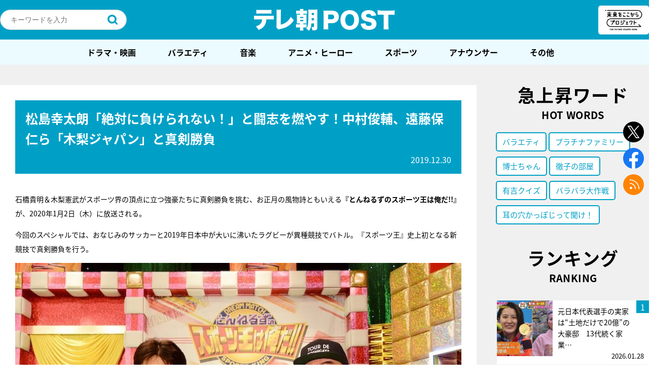

--- FILE ---
content_type: text/html; charset=UTF-8
request_url: https://post.tv-asahi.co.jp/post-107868/
body_size: 249486
content:
<!DOCTYPE html>
<html lang="ja">
<head>
<!-- Google Tag Manager -->
<script>(function(w,d,s,l,i){w[l]=w[l]||[];w[l].push({'gtm.start':
new Date().getTime(),event:'gtm.js'});var f=d.getElementsByTagName(s)[0],
j=d.createElement(s),dl=l!='dataLayer'?'&l='+l:'';j.async=true;j.src=
'https://www.googletagmanager.com/gtm.js?id='+i+dl;f.parentNode.insertBefore(j,f);
})(window,document,'script','dataLayer','GTM-K72L9H3');</script>
<!-- End Google Tag Manager -->
  <meta charset="UTF-8" />

	
	<title>テレ朝POST » 松島幸太朗「絶対に負けられない！」と闘志を燃やす！中村俊輔、遠藤保仁ら「木梨ジャパン」と真剣勝負</title>
	<meta name="description" content="石橋貴明＆木梨憲武がスポーツ界の頂点に立つ強豪たちに真剣勝負を挑む、お正月の風物詩ともいえる『とんねるずのスポーツ王は俺だ!!』が、2020年1月2日（木）に放送される。今回のスペシャルでは、おなじみのサッカーと2019年日本中が大いに沸いたラグビーが" />
	<meta name="keywords" content=",とんねるずのスポーツ王は俺だ!!,番組情報" />
	<meta name="viewport" content="width=device-width maximum-scale=2">

	<!--og-->
	<meta property="mixi:image" content="https://post.tv-asahi.co.jp/wp-content/uploads/2019/12/sportso1.jpg" />
	<meta property="og:image" content="https://post.tv-asahi.co.jp/wp-content/uploads/2019/12/sportso1.jpg" />
	<meta property="og:image:width" content="900">
	<meta property="og:image:height" content="602">
	<meta property="og:title" content="松島幸太朗「絶対に負けられない！」と闘志を燃やす！中村俊輔、遠藤保仁ら「木梨ジャパン」と真剣勝負" />
	<meta property="og:url" content="https://post.tv-asahi.co.jp/post-107868/" />
	<meta property="og:description" content="石橋貴明＆木梨憲武がスポーツ界の頂点に立つ強豪たちに真剣勝負を挑む、お正月の風物詩ともいえる『とんねるずのスポーツ王は俺だ!!』が、2020年1月2日（木）に放送される。今回のスペシャルでは、おなじみのサッカーと2019年日本中が大いに沸いたラグビーが" />
	<meta property="og:type" content="article"/>
	<meta property="og:site_name" content="テレ朝POST" />

	<!-- facebook -->
	<meta property="fb:app_id" content="233999063735848" />
	<!-- <meta property="fb:app_id" content="453642911659104" /> -->

	<!-- twitter -->
	<meta name="twitter:card" content="summary_large_image" />
	<meta name="twitter:site" content="@post_tvasahi" />
	<meta name="twitter:image:src" content="https://post.tv-asahi.co.jp/wp-content/uploads/2019/12/sportso1.jpg" />
	<link rel="shortcut icon" href="https://post.tv-asahi.co.jp/wp-content/themes/favclip-master/img/common/favicon.ico">
	<link rel="apple-touch-icon" sizes="180x180" href="https://post.tv-asahi.co.jp/wp-content/themes/favclip-master/img/common/apple-touch-icon-180x180.png">
	<!-- font -->
	<script>
		(function(d) {
			var config = {
				kitId: 'hpk0kwg',
				scriptTimeout: 3000,
				async: true
			},
			h=d.documentElement,t=setTimeout(function(){h.className=h.className.replace(/\bwf-loading\b/g,"")+" wf-inactive";},config.scriptTimeout),tk=d.createElement("script"),f=false,s=d.getElementsByTagName("script")[0],a;h.className+=" wf-loading";tk.src='https://use.typekit.net/'+config.kitId+'.js';tk.async=true;tk.onload=tk.onreadystatechange=function(){a=this.readyState;if(f||a&&a!="complete"&&a!="loaded")return;f=true;clearTimeout(t);try{Typekit.load(config)}catch(e){}};s.parentNode.insertBefore(tk,s)
			}
		)(document);
	</script>
  <!--css-->
	<link rel="stylesheet" href="https://post.tv-asahi.co.jp/wp-content/themes/favclip-master/style_sp.css?ver=20240625" media="screen and (max-width:800px)">
	<link rel="stylesheet" href="https://post.tv-asahi.co.jp/wp-content/themes/favclip-master/style.css?ver=20240625" media="screen and (min-width:801px)">

	
	<link rel="stylesheet" href="https://post.tv-asahi.co.jp/wp-content/themes/favclip-master/print.css?ver=20221110" media="print">

  <!--js-->
  	      	
  <meta name='robots' content='max-image-preview:large' />
<script>
var ajaxurl = 'https://post.tv-asahi.co.jp/wp-admin/admin-ajax.php';
</script>
<link rel='dns-prefetch' href='//ajax.googleapis.com' />
<script type="text/javascript">
window._wpemojiSettings = {"baseUrl":"https:\/\/s.w.org\/images\/core\/emoji\/14.0.0\/72x72\/","ext":".png","svgUrl":"https:\/\/s.w.org\/images\/core\/emoji\/14.0.0\/svg\/","svgExt":".svg","source":{"concatemoji":"https:\/\/post.tv-asahi.co.jp\/wp-includes\/js\/wp-emoji-release.min.js?ver=6.2"}};
/*! This file is auto-generated */
!function(e,a,t){var n,r,o,i=a.createElement("canvas"),p=i.getContext&&i.getContext("2d");function s(e,t){p.clearRect(0,0,i.width,i.height),p.fillText(e,0,0);e=i.toDataURL();return p.clearRect(0,0,i.width,i.height),p.fillText(t,0,0),e===i.toDataURL()}function c(e){var t=a.createElement("script");t.src=e,t.defer=t.type="text/javascript",a.getElementsByTagName("head")[0].appendChild(t)}for(o=Array("flag","emoji"),t.supports={everything:!0,everythingExceptFlag:!0},r=0;r<o.length;r++)t.supports[o[r]]=function(e){if(p&&p.fillText)switch(p.textBaseline="top",p.font="600 32px Arial",e){case"flag":return s("\ud83c\udff3\ufe0f\u200d\u26a7\ufe0f","\ud83c\udff3\ufe0f\u200b\u26a7\ufe0f")?!1:!s("\ud83c\uddfa\ud83c\uddf3","\ud83c\uddfa\u200b\ud83c\uddf3")&&!s("\ud83c\udff4\udb40\udc67\udb40\udc62\udb40\udc65\udb40\udc6e\udb40\udc67\udb40\udc7f","\ud83c\udff4\u200b\udb40\udc67\u200b\udb40\udc62\u200b\udb40\udc65\u200b\udb40\udc6e\u200b\udb40\udc67\u200b\udb40\udc7f");case"emoji":return!s("\ud83e\udef1\ud83c\udffb\u200d\ud83e\udef2\ud83c\udfff","\ud83e\udef1\ud83c\udffb\u200b\ud83e\udef2\ud83c\udfff")}return!1}(o[r]),t.supports.everything=t.supports.everything&&t.supports[o[r]],"flag"!==o[r]&&(t.supports.everythingExceptFlag=t.supports.everythingExceptFlag&&t.supports[o[r]]);t.supports.everythingExceptFlag=t.supports.everythingExceptFlag&&!t.supports.flag,t.DOMReady=!1,t.readyCallback=function(){t.DOMReady=!0},t.supports.everything||(n=function(){t.readyCallback()},a.addEventListener?(a.addEventListener("DOMContentLoaded",n,!1),e.addEventListener("load",n,!1)):(e.attachEvent("onload",n),a.attachEvent("onreadystatechange",function(){"complete"===a.readyState&&t.readyCallback()})),(e=t.source||{}).concatemoji?c(e.concatemoji):e.wpemoji&&e.twemoji&&(c(e.twemoji),c(e.wpemoji)))}(window,document,window._wpemojiSettings);
</script>
<style type="text/css">
img.wp-smiley,
img.emoji {
	display: inline !important;
	border: none !important;
	box-shadow: none !important;
	height: 1em !important;
	width: 1em !important;
	margin: 0 0.07em !important;
	vertical-align: -0.1em !important;
	background: none !important;
	padding: 0 !important;
}
</style>
	<link rel='stylesheet' id='wp-block-library-css' href='https://post.tv-asahi.co.jp/wp-includes/css/dist/block-library/style.min.css?ver=6.2' type='text/css' media='all' />
<link rel='stylesheet' id='classic-theme-styles-css' href='https://post.tv-asahi.co.jp/wp-includes/css/classic-themes.min.css?ver=6.2' type='text/css' media='all' />
<style id='global-styles-inline-css' type='text/css'>
body{--wp--preset--color--black: #000000;--wp--preset--color--cyan-bluish-gray: #abb8c3;--wp--preset--color--white: #ffffff;--wp--preset--color--pale-pink: #f78da7;--wp--preset--color--vivid-red: #cf2e2e;--wp--preset--color--luminous-vivid-orange: #ff6900;--wp--preset--color--luminous-vivid-amber: #fcb900;--wp--preset--color--light-green-cyan: #7bdcb5;--wp--preset--color--vivid-green-cyan: #00d084;--wp--preset--color--pale-cyan-blue: #8ed1fc;--wp--preset--color--vivid-cyan-blue: #0693e3;--wp--preset--color--vivid-purple: #9b51e0;--wp--preset--gradient--vivid-cyan-blue-to-vivid-purple: linear-gradient(135deg,rgba(6,147,227,1) 0%,rgb(155,81,224) 100%);--wp--preset--gradient--light-green-cyan-to-vivid-green-cyan: linear-gradient(135deg,rgb(122,220,180) 0%,rgb(0,208,130) 100%);--wp--preset--gradient--luminous-vivid-amber-to-luminous-vivid-orange: linear-gradient(135deg,rgba(252,185,0,1) 0%,rgba(255,105,0,1) 100%);--wp--preset--gradient--luminous-vivid-orange-to-vivid-red: linear-gradient(135deg,rgba(255,105,0,1) 0%,rgb(207,46,46) 100%);--wp--preset--gradient--very-light-gray-to-cyan-bluish-gray: linear-gradient(135deg,rgb(238,238,238) 0%,rgb(169,184,195) 100%);--wp--preset--gradient--cool-to-warm-spectrum: linear-gradient(135deg,rgb(74,234,220) 0%,rgb(151,120,209) 20%,rgb(207,42,186) 40%,rgb(238,44,130) 60%,rgb(251,105,98) 80%,rgb(254,248,76) 100%);--wp--preset--gradient--blush-light-purple: linear-gradient(135deg,rgb(255,206,236) 0%,rgb(152,150,240) 100%);--wp--preset--gradient--blush-bordeaux: linear-gradient(135deg,rgb(254,205,165) 0%,rgb(254,45,45) 50%,rgb(107,0,62) 100%);--wp--preset--gradient--luminous-dusk: linear-gradient(135deg,rgb(255,203,112) 0%,rgb(199,81,192) 50%,rgb(65,88,208) 100%);--wp--preset--gradient--pale-ocean: linear-gradient(135deg,rgb(255,245,203) 0%,rgb(182,227,212) 50%,rgb(51,167,181) 100%);--wp--preset--gradient--electric-grass: linear-gradient(135deg,rgb(202,248,128) 0%,rgb(113,206,126) 100%);--wp--preset--gradient--midnight: linear-gradient(135deg,rgb(2,3,129) 0%,rgb(40,116,252) 100%);--wp--preset--duotone--dark-grayscale: url('#wp-duotone-dark-grayscale');--wp--preset--duotone--grayscale: url('#wp-duotone-grayscale');--wp--preset--duotone--purple-yellow: url('#wp-duotone-purple-yellow');--wp--preset--duotone--blue-red: url('#wp-duotone-blue-red');--wp--preset--duotone--midnight: url('#wp-duotone-midnight');--wp--preset--duotone--magenta-yellow: url('#wp-duotone-magenta-yellow');--wp--preset--duotone--purple-green: url('#wp-duotone-purple-green');--wp--preset--duotone--blue-orange: url('#wp-duotone-blue-orange');--wp--preset--font-size--small: 13px;--wp--preset--font-size--medium: 20px;--wp--preset--font-size--large: 36px;--wp--preset--font-size--x-large: 42px;--wp--preset--spacing--20: 0.44rem;--wp--preset--spacing--30: 0.67rem;--wp--preset--spacing--40: 1rem;--wp--preset--spacing--50: 1.5rem;--wp--preset--spacing--60: 2.25rem;--wp--preset--spacing--70: 3.38rem;--wp--preset--spacing--80: 5.06rem;--wp--preset--shadow--natural: 6px 6px 9px rgba(0, 0, 0, 0.2);--wp--preset--shadow--deep: 12px 12px 50px rgba(0, 0, 0, 0.4);--wp--preset--shadow--sharp: 6px 6px 0px rgba(0, 0, 0, 0.2);--wp--preset--shadow--outlined: 6px 6px 0px -3px rgba(255, 255, 255, 1), 6px 6px rgba(0, 0, 0, 1);--wp--preset--shadow--crisp: 6px 6px 0px rgba(0, 0, 0, 1);}:where(.is-layout-flex){gap: 0.5em;}body .is-layout-flow > .alignleft{float: left;margin-inline-start: 0;margin-inline-end: 2em;}body .is-layout-flow > .alignright{float: right;margin-inline-start: 2em;margin-inline-end: 0;}body .is-layout-flow > .aligncenter{margin-left: auto !important;margin-right: auto !important;}body .is-layout-constrained > .alignleft{float: left;margin-inline-start: 0;margin-inline-end: 2em;}body .is-layout-constrained > .alignright{float: right;margin-inline-start: 2em;margin-inline-end: 0;}body .is-layout-constrained > .aligncenter{margin-left: auto !important;margin-right: auto !important;}body .is-layout-constrained > :where(:not(.alignleft):not(.alignright):not(.alignfull)){max-width: var(--wp--style--global--content-size);margin-left: auto !important;margin-right: auto !important;}body .is-layout-constrained > .alignwide{max-width: var(--wp--style--global--wide-size);}body .is-layout-flex{display: flex;}body .is-layout-flex{flex-wrap: wrap;align-items: center;}body .is-layout-flex > *{margin: 0;}:where(.wp-block-columns.is-layout-flex){gap: 2em;}.has-black-color{color: var(--wp--preset--color--black) !important;}.has-cyan-bluish-gray-color{color: var(--wp--preset--color--cyan-bluish-gray) !important;}.has-white-color{color: var(--wp--preset--color--white) !important;}.has-pale-pink-color{color: var(--wp--preset--color--pale-pink) !important;}.has-vivid-red-color{color: var(--wp--preset--color--vivid-red) !important;}.has-luminous-vivid-orange-color{color: var(--wp--preset--color--luminous-vivid-orange) !important;}.has-luminous-vivid-amber-color{color: var(--wp--preset--color--luminous-vivid-amber) !important;}.has-light-green-cyan-color{color: var(--wp--preset--color--light-green-cyan) !important;}.has-vivid-green-cyan-color{color: var(--wp--preset--color--vivid-green-cyan) !important;}.has-pale-cyan-blue-color{color: var(--wp--preset--color--pale-cyan-blue) !important;}.has-vivid-cyan-blue-color{color: var(--wp--preset--color--vivid-cyan-blue) !important;}.has-vivid-purple-color{color: var(--wp--preset--color--vivid-purple) !important;}.has-black-background-color{background-color: var(--wp--preset--color--black) !important;}.has-cyan-bluish-gray-background-color{background-color: var(--wp--preset--color--cyan-bluish-gray) !important;}.has-white-background-color{background-color: var(--wp--preset--color--white) !important;}.has-pale-pink-background-color{background-color: var(--wp--preset--color--pale-pink) !important;}.has-vivid-red-background-color{background-color: var(--wp--preset--color--vivid-red) !important;}.has-luminous-vivid-orange-background-color{background-color: var(--wp--preset--color--luminous-vivid-orange) !important;}.has-luminous-vivid-amber-background-color{background-color: var(--wp--preset--color--luminous-vivid-amber) !important;}.has-light-green-cyan-background-color{background-color: var(--wp--preset--color--light-green-cyan) !important;}.has-vivid-green-cyan-background-color{background-color: var(--wp--preset--color--vivid-green-cyan) !important;}.has-pale-cyan-blue-background-color{background-color: var(--wp--preset--color--pale-cyan-blue) !important;}.has-vivid-cyan-blue-background-color{background-color: var(--wp--preset--color--vivid-cyan-blue) !important;}.has-vivid-purple-background-color{background-color: var(--wp--preset--color--vivid-purple) !important;}.has-black-border-color{border-color: var(--wp--preset--color--black) !important;}.has-cyan-bluish-gray-border-color{border-color: var(--wp--preset--color--cyan-bluish-gray) !important;}.has-white-border-color{border-color: var(--wp--preset--color--white) !important;}.has-pale-pink-border-color{border-color: var(--wp--preset--color--pale-pink) !important;}.has-vivid-red-border-color{border-color: var(--wp--preset--color--vivid-red) !important;}.has-luminous-vivid-orange-border-color{border-color: var(--wp--preset--color--luminous-vivid-orange) !important;}.has-luminous-vivid-amber-border-color{border-color: var(--wp--preset--color--luminous-vivid-amber) !important;}.has-light-green-cyan-border-color{border-color: var(--wp--preset--color--light-green-cyan) !important;}.has-vivid-green-cyan-border-color{border-color: var(--wp--preset--color--vivid-green-cyan) !important;}.has-pale-cyan-blue-border-color{border-color: var(--wp--preset--color--pale-cyan-blue) !important;}.has-vivid-cyan-blue-border-color{border-color: var(--wp--preset--color--vivid-cyan-blue) !important;}.has-vivid-purple-border-color{border-color: var(--wp--preset--color--vivid-purple) !important;}.has-vivid-cyan-blue-to-vivid-purple-gradient-background{background: var(--wp--preset--gradient--vivid-cyan-blue-to-vivid-purple) !important;}.has-light-green-cyan-to-vivid-green-cyan-gradient-background{background: var(--wp--preset--gradient--light-green-cyan-to-vivid-green-cyan) !important;}.has-luminous-vivid-amber-to-luminous-vivid-orange-gradient-background{background: var(--wp--preset--gradient--luminous-vivid-amber-to-luminous-vivid-orange) !important;}.has-luminous-vivid-orange-to-vivid-red-gradient-background{background: var(--wp--preset--gradient--luminous-vivid-orange-to-vivid-red) !important;}.has-very-light-gray-to-cyan-bluish-gray-gradient-background{background: var(--wp--preset--gradient--very-light-gray-to-cyan-bluish-gray) !important;}.has-cool-to-warm-spectrum-gradient-background{background: var(--wp--preset--gradient--cool-to-warm-spectrum) !important;}.has-blush-light-purple-gradient-background{background: var(--wp--preset--gradient--blush-light-purple) !important;}.has-blush-bordeaux-gradient-background{background: var(--wp--preset--gradient--blush-bordeaux) !important;}.has-luminous-dusk-gradient-background{background: var(--wp--preset--gradient--luminous-dusk) !important;}.has-pale-ocean-gradient-background{background: var(--wp--preset--gradient--pale-ocean) !important;}.has-electric-grass-gradient-background{background: var(--wp--preset--gradient--electric-grass) !important;}.has-midnight-gradient-background{background: var(--wp--preset--gradient--midnight) !important;}.has-small-font-size{font-size: var(--wp--preset--font-size--small) !important;}.has-medium-font-size{font-size: var(--wp--preset--font-size--medium) !important;}.has-large-font-size{font-size: var(--wp--preset--font-size--large) !important;}.has-x-large-font-size{font-size: var(--wp--preset--font-size--x-large) !important;}
.wp-block-navigation a:where(:not(.wp-element-button)){color: inherit;}
:where(.wp-block-columns.is-layout-flex){gap: 2em;}
.wp-block-pullquote{font-size: 1.5em;line-height: 1.6;}
</style>
<link rel='stylesheet' id='contact-form-7-css' href='https://post.tv-asahi.co.jp/wp-content/plugins/contact-form-7/includes/css/styles.css?ver=5.8.4' type='text/css' media='all' />
<link rel="https://api.w.org/" href="https://post.tv-asahi.co.jp/wp-json/" /><link rel="alternate" type="application/json" href="https://post.tv-asahi.co.jp/wp-json/wp/v2/posts/107868" /><link rel="alternate" type="application/json+oembed" href="https://post.tv-asahi.co.jp/wp-json/oembed/1.0/embed?url=https%3A%2F%2Fpost.tv-asahi.co.jp%2Fpost-107868%2F" />
<link rel="alternate" type="text/xml+oembed" href="https://post.tv-asahi.co.jp/wp-json/oembed/1.0/embed?url=https%3A%2F%2Fpost.tv-asahi.co.jp%2Fpost-107868%2F&#038;format=xml" />
<link rel="canonical" href="https://post.tv-asahi.co.jp/post-107868/" />
<link rel="amphtml" href="https://post.tv-asahi.co.jp/post-107868/amp/" /><link rel="icon" href="https://post.tv-asahi.co.jp/wp-content/uploads/2017/06/tv_asahi.png" sizes="32x32" />
<link rel="icon" href="https://post.tv-asahi.co.jp/wp-content/uploads/2017/06/tv_asahi.png" sizes="192x192" />
<link rel="apple-touch-icon" href="https://post.tv-asahi.co.jp/wp-content/uploads/2017/06/tv_asahi.png" />
<meta name="msapplication-TileImage" content="https://post.tv-asahi.co.jp/wp-content/uploads/2017/06/tv_asahi.png" />
<noscript><style id="rocket-lazyload-nojs-css">.rll-youtube-player, [data-lazy-src]{display:none !important;}</style></noscript>
	<!-- Google Analytics -->
	<script> (function(i,s,o,g,r,a,m){i['GoogleAnalyticsObject']=r;i[r]=i[r]||function(){ (i[r].q=i[r].q||[]).push(arguments)},i[r].l=1*new Date();a=s.createElement(o), m=s.getElementsByTagName(o)[0];a.async=1;a.src=g;m.parentNode.insertBefore(a,m) })(window,document,'script','https://www.google-analytics.com/analytics.js','ga'); ga('create', 'UA-97083732-1', 'auto'); ga('send', 'pageview'); </script>
	<!-- Google Analytics -->

	<!-- 手順1 Fluxタグの記述 -->

	<script async='async' src="https://flux-cdn.com/client/tvasahi/tvasahi-post.min.js"></script>
	<script type="text/javascript">
		window.pbjs = window.pbjs || {};
	  	window.pbjs.que = window.pbjs.que || [];
	</script>

	<!-- 手順2 GoogleのDFPの記述 -->

	<script async='async' src='https://securepubads.g.doubleclick.net/tag/js/gpt.js'></script>
	<script type="text/javascript">
		window.googletag = window.googletag || {};
		window.googletag.cmd = window.googletag.cmd || [];
	</script>

	<!-- 手順3 PrebidとTAM(UAM)を呼び出すための記述 -->

	<script type="text/javascript">
		window.fluxtag = {
			intersectionObserver: null,
			lazyAdUnits: [],
			lazyOption: {
				rootMargin: window.innerHeight * 3 + "px"
			},
			failSafeTimeout: 3000,
			isFn: function (object) {
				var _t = 'Function';
				var toString = Object.prototype.toString;
				return toString.call(object) === '[object ' + _t + ']';
			},
			renderAds: function (lines, failSafeTimeout) {
				googletag.cmd.push(function () {
					var failSafeTimeout = failSafeTimeout || window.fluxtag.failSafeTimeout;
					var bidRequestTimeout = (failSafeTimeout - 500) > 0 ? failSafeTimeout - 500 : failSafeTimeout;
					var refreshLines = [];
					var params = (function () {
						// GAMを呼び出したかを確認にするフラグ
						var readyBids = {
							amazon: false,
							google: false,
							prebid: false,
						};
						var definedSlots = [];
						var adsInfo = {
							gpt: {
								slots: [],
								displayDivIds: [],
							},
							aps: {
								slots: [],
								divIds: [],
							},
							pb: {
								divIds: []
							}
						};
						// window幅に合わせてサイズ一覧を返す関数
						var getSizeList = function (width, height, sizeMappings) {
							// サイズマッピングをfilterして、reduce関数で近い方のサイズを取得
							const sizeMapping = sizeMappings.filter(function (mappingObject) {
								return mappingObject[0][0] <= width && mappingObject[0][1] <= height
							}).reduce(function (a, b) {
								return (Math.abs(b[0][0] - width) <= Math.abs(a[0][0] - width) && Math.abs(b[0][1] -
                					height) <= Math.abs(a[0][1] - height)) ? b : a;
							});
							// 取得したサイズマッピングのサイズ一覧が空なら空の配列を追加する
							if (!sizeMapping[1].length) {
								sizeMapping[1].push([])
							}
							// 取得したサイズマッピングのサイズ一覧を返す
							return sizeMapping[1]
						};

						googletag.pubads().getSlots().forEach(function (slot) {
							// 既にdefineSlotされていた場合
							definedSlots[slot.getSlotElementId()] = slot;
						});

						lines.forEach(function (line) {
							var divId = line.divId;

							adsInfo.pb.divIds.push(divId);

							refreshLines.push({
								code: line.gpt.unitPath,
								id: divId
							});

							if (definedSlots[divId]) {
								adsInfo.gpt.slots.push(definedSlots[divId]);
							} else {
								var slot = googletag.defineSlot(line.gpt.unitPath, line.gpt.sizes, divId)
									.addService(googletag.pubads());

								if (line.gpt.sizeMapping && line.gpt.sizeMapping.length > 0) {
									var sizeMapping = googletag.sizeMapping();
									line.gpt.sizeMapping.forEach(function (size) {
										sizeMapping.addSize(size[0], size[1]);
									});
									slot.defineSizeMapping(sizeMapping.build());
								}
								if (line.gpt.keyValues && line.gpt.keyValues.length > 0) {
									line.gpt.keyValues.forEach(function (param) {
										slot.setTargeting(param.key, param.value);
									});
								}
								adsInfo.gpt.slots.push(slot);
								adsInfo.gpt.displayDivIds.push(divId);
							}

							// TAM並走枠の場合
							if (!!line.aps) {
								if (line.gpt.sizeMapping && line.gpt.sizeMapping.length > 0) {
									line.aps.sizes = getSizeList(window.innerWidth, window.innerHeight, line.gpt
										.sizeMapping)
								}
								adsInfo.aps.slots.push({
									slotID: divId,
									slotName: line.aps.slotName,
									sizes: line.aps.sizes
								});
								adsInfo.aps.divIds.push(divId);
							}
						});
						// APSの枠がない場合
						if (adsInfo.aps.slots.length === 0) {
							readyBids.amazon = true;
						}
						// Prebid、APSでオークション後に起動する関数 (GAMコール、広告Display)
						var adServerSend = function () {
							if (!readyBids.amazon || !readyBids.prebid) {
								return;
							}
							if (!readyBids.google) {
								readyBids.google = true;
								adsInfo.gpt.displayDivIds.forEach(function (divId) {
									googletag.display(divId);
								});
								if (!!(pbjs.setTargetingForGPTAsync) && fluxtag.isFn(pbjs.setTargetingForGPTAsync)) {
									pbjs.que.push(function () {
										pbjs.setTargetingForGPTAsync(adsInfo.pb.divIds);
									});
								}
								if (adsInfo.aps.slots.length > 0 && !!(window.apstag) && fluxtag.isFn(window.apstag
									.fetchBids)) {
									window.apstag.setDisplayBids(adsInfo.aps.divIds);
								}
								googletag.pubads().refresh(adsInfo.gpt.slots);
							}
						};
						// APSオークション後に起動する関数
						var apsCallback = function () {
							readyBids.amazon = true;
							adServerSend();
						};
						// Prebidオークション後に起動する関数
						var pbCallback = function () {
							readyBids.prebid = true;
							adServerSend();
						};
						// もしtimeout以内にPrebidが動作できなかった場合、最終的にGAMをコール
						setTimeout(function () {
							readyBids.amazon = true;
							readyBids.prebid = true;
							adServerSend();
						}, failSafeTimeout);

						return {
							aps: {
								slots: adsInfo.aps.slots,
								callback: apsCallback,
							},
							prebid: {
								callback: pbCallback,
							}
						};
					})();

					if (!!(window.pbFlux) && window.pbFlux.refresh && fluxtag.isFn(window.pbFlux.refresh)) {
						// Prebid呼び出し
						pbjs.que.push(function () {
							window.pbFlux.refresh({
								lines: refreshLines,
								callback: params.prebid.callback,
								timeout: bidRequestTimeout
							});
						});
					} else {
						params.prebid.callback();
					}

					if (params.aps.slots.length > 0 && !!(window.apstag) && fluxtag.isFn(window.apstag.fetchBids)) {
						// APS呼び出し
						window.apstag.fetchBids({
							slots: params.aps.slots,
							timeout: bidRequestTimeout
						}, function (bids) {
							params.aps.callback();
						});
					} else {
						params.aps.callback();
					}
				});
			},
			enableLazyLoad: function (lines) {
				if (!fluxtag.intersectionObserver) {
					var options = {
						root: null,
						rootMargin: fluxtag.lazyOption.rootMargin,
						threshold: [1],
					};

					var handleIntersect = function (entries, observer) {
						entries.forEach(function (entry) {
							if (entry.isIntersecting) {
								var divId = entry.target.id;
								fluxtag.renderAds(fluxtag.lazyAdUnits[divId]);
								fluxtag.intersectionObserver.unobserve(entry.target);
							}
						});
					};

					fluxtag.intersectionObserver = new IntersectionObserver(
						handleIntersect,
						options
					);
				}

				var observe = (function (lines) {
					return function () {
						lines.map(function (line, i) {
							var el = document.getElementById(line.divId);
							if (!!el) {
								fluxtag.intersectionObserver.observe(el);
								fluxtag.lazyAdUnits[line.divId] = [Object.assign({}, line)];
							}
						});
					}
				})(lines);

				if (document.readyState === 'loading') {
					document.addEventListener('DOMContentLoaded', observe);
				} else {
					observe();
				}
			}
		};
	</script>

	<!-- 手順4 TAM(UAM)の実装記述 -->

	<script type='text/javascript'>
		! function (a9, a, p, s, t, A, g) {
			if (a[a9]) return;

			function q(c, r) {
				a[a9]._Q.push([c, r])
			}
			a[a9] = {
				init: function () {
					q("i", arguments)
				},
				fetchBids: function () {
					q("f", arguments)
				},
				setDisplayBids: function () {},
				targetingKeys: function () {
					return []
				},
				_Q: []
			};
			A = p.createElement(s);
			A.async = !0;
			A.src = t;
			g = p.getElementsByTagName(s)[0];
			g.parentNode.insertBefore(A, g)
		}("apstag", window, document, "script", "//c.amazon-adsystem.com/aax2/apstag.js");
		apstag.init({
			pubID: '5237',
			adServer: 'googletag',
			bidTimeout: 1e3
		});
	</script>

	<!-- 手順5 gpt全体の設定 -->
	<script type="text/javascript">
		googletag.cmd.push(function () {
			googletag.pubads().enableSingleRequest();
			googletag.pubads().disableInitialLoad();
			googletag.enableServices();
		});
	</script>

	<!-- タブーラ管理用タグ -->
		<!-- 記事ページ用 -->
	<script type="text/javascript">
		window._taboola = window._taboola || [];
		_taboola.push({article:'auto'});
		!function (e, f, u, i) {
			if (!document.getElementById(i)){
			e.async = 1;
			e.src = u;
			e.id = i;
			f.parentNode.insertBefore(e, f);
			}
		}(document.createElement('script'),
		document.getElementsByTagName('script')[0],
		'//cdn.taboola.com/libtrc/tvasahi-tele-asapost/loader.js',
		'tb_loader_script');
		if(window.performance && typeof window.performance.mark == 'function')
			{window.performance.mark('tbl_ic');}
	</script>
	
		<script>
		var tsukasa_tags = [{"name":"\u300cEchoes of Life\u300d\u7fbd\u751f\u7d50\u5f26\u304c\u7d21\u3050\u7a76\u6975\u306e\u30b9\u30c8\u30fc\u30ea\u30fc","slug":"%e3%80%8cechoes-of-life%e3%80%8d%e7%be%bd%e7%94%9f%e7%b5%90%e5%bc%a6%e3%81%8c%e7%b4%a1%e3%81%90%e7%a9%b6%e6%a5%b5%e3%81%ae%e3%82%b9%e3%83%88%e3%83%bc%e3%83%aa%e3%83%bc","program_dir":"echoes_of_life"},{"name":"\u300c\u4e16\u754c\u4f53\u64cd2021\u300d\uff06\u300c\u4e16\u754c\u65b0\u4f53\u64cd2021\u300d","slug":"%e3%80%8c%e4%b8%96%e7%95%8c%e4%bd%93%e6%93%8d2021%e3%80%8d%ef%bc%86%e3%80%8c%e4%b8%96%e7%95%8c%e6%96%b0%e4%bd%93%e6%93%8d2021%e3%80%8d","program_dir":"taiso2021_kitakyushu"},{"name":"\u30102018\u5e747\u6708\u653e\u9001\u3011\u8b66\u8996\u5e81\u30fb\u635c\u67fb\u4e00\u8ab2\u9577\u30b9\u30da\u30b7\u30e3\u30eb","slug":"%e3%80%902018%e5%b9%b47%e6%9c%88%e6%94%be%e9%80%81%e3%80%91%e8%ad%a6%e8%a6%96%e5%ba%81%e3%83%bb%e6%8d%9c%e6%9f%bb%e4%b8%80%e8%aa%b2%e9%95%b7%e3%82%b9%e3%83%9a%e3%82%b7%e3%83%a3%e3%83%ab","program_dir":"ichikacho_sp2018"},{"name":"\u30102019\u5e7410\u6708\u653e\u9001\u3011\u8b66\u8996\u5e81\u30fb\u635c\u67fb\u4e00\u8ab2\u9577 \u30b9\u30da\u30b7\u30e3\u30eb","slug":"%e3%80%902019%e5%b9%b410%e6%9c%88%e6%94%be%e9%80%81%e3%80%91%e8%ad%a6%e8%a6%96%e5%ba%81%e3%83%bb%e6%8d%9c%e6%9f%bb%e4%b8%80%e8%aa%b2%e9%95%b7-%e3%82%b9%e3%83%9a%e3%82%b7%e3%83%a3%e3%83%ab","program_dir":"ichikacho_sp6"},{"name":"\u30102019\u5e747\u6708\u653e\u9001\u3011\u8b66\u8996\u5e81\u30fb\u635c\u67fb\u4e00\u8ab2\u9577\u3000\u65b0\u4f5c\u30b9\u30da\u30b7\u30e3\u30ebI","slug":"%e3%80%902019%e5%b9%b47%e6%9c%88%e6%94%be%e9%80%81%e3%80%91%e8%ad%a6%e8%a6%96%e5%ba%81%e3%83%bb%e6%8d%9c%e6%9f%bb%e4%b8%80%e8%aa%b2%e9%95%b7%e3%80%80%e6%96%b0%e4%bd%9c%e3%82%b9%e3%83%9a%e3%82%b7","program_dir":"ichikacho_sp4"},{"name":"\u30102019\u5e747\u6708\u653e\u9001\u3011\u8b66\u8996\u5e81\u30fb\u635c\u67fb\u4e00\u8ab2\u9577\u3000\u65b0\u4f5c\u30b9\u30da\u30b7\u30e3\u30ebII","slug":"%e8%ad%a6%e8%a6%96%e5%ba%81%e3%83%bb%e6%8d%9c%e6%9f%bb%e4%b8%80%e8%aa%b2%e9%95%b7%e3%80%80%e6%96%b0%e4%bd%9c%e3%82%b9%e3%83%9a%e3%82%b7%e3%83%a3%e3%83%abii","program_dir":"ichikacho_sp5"},{"name":"#\u88f8\u306e\u5c11\u5e74","slug":"%e8%a3%b8%e3%81%ae%e5%b0%91%e5%b9%b4","program_dir":"hadaka"},{"name":"\uff0b90000\u30a2\u30e9\u30a6\u30f3\u30c9","slug":"%ef%bc%8b90000%e3%82%a2%e3%83%a9%e3%82%a6%e3%83%b3%e3%83%89","program_dir":"tasu90000"},{"name":"007 \u30b9\u30da\u30af\u30bf\u30fc","slug":"007-%e3%82%b9%e3%83%9a%e3%82%af%e3%82%bf%e3%83%bc","program_dir":"007_Spectre"},{"name":"100%\u306e\u30ad\u30ec\u30a4\u2605\u30aa\u30a4\u30b7\u30a4\u898b\u3064\u3051\u65c5\u3000in \u30cb\u30e5\u30fc\u30e8\u30fc\u30af","slug":"100%e3%81%ae%e3%82%ad%e3%83%ac%e3%82%a4%e2%98%85%e3%82%aa%e3%82%a4%e3%82%b7%e3%82%a4%e8%a6%8b%e3%81%a4%e3%81%91%e6%97%85%e3%80%80in-%e3%83%8b%e3%83%a5%e3%83%bc%e3%83%a8%e3%83%bc%e3%82%af","program_dir":"kirei_ny"},{"name":"100\u307e\u3067\u697d\u3057\u3080\u3064\u3082\u308a\u3067\u3059","slug":"100%e3%81%be%e3%81%a7%e6%a5%bd%e3%81%97%e3%82%80%e3%81%a4%e3%82%82%e3%82%8a%e3%81%a7%e3%81%99","program_dir":"100raku"},{"name":"10\u4e07\u5186\u3067\u3067\u304d\u308b\u304b\u306a","slug":"10%e4%b8%87%e5%86%86%e3%81%a7%e3%81%a7%e3%81%8d%e3%82%8b%e3%81%8b%e3%81%aa","program_dir":"10manyen"},{"name":"1st LIVE INI","slug":"1st-live-ini","program_dir":"ini"},{"name":"1\u30f5\u6708\u96c6\u3081\u3066\u307f\u305f\u30df\u30e5\u30fc\u30b8\u30a2\u30e0","slug":"%ef%bc%91%e3%82%ab%e6%9c%88%e9%9b%86%e3%82%81%e3%81%a6%e3%81%bf%e3%81%9f%e3%83%9f%e3%83%a5%e3%83%bc%e3%82%b8%e3%82%a2%e3%83%a0","program_dir":"1atsu"},{"name":"1\u4e07\u4eba\u304c\u9078\u3076!\u3064\u3044\u306b\u6c7a\u5b9a!\u4ee4\u548c\u30fb\u5e73\u6210\u30fb\u662d\u548c\u3000\u304a\u83d3\u5b50\u30e9\u30f3\u30ad\u30f3\u30b0","slug":"1%e4%b8%87%e4%ba%ba%e3%81%8c%e9%81%b8%e3%81%b6%e3%81%a4%e3%81%84%e3%81%ab%e6%b1%ba%e5%ae%9a%e4%bb%a4%e5%92%8c%e3%83%bb%e5%b9%b3%e6%88%90%e3%83%bb%e6%98%ad%e5%92%8c%e3%80%80%e3%81%8a%e8%8f%93","program_dir":"okashi_ranking"},{"name":"1\u4e07\u4eba\u304c\u9078\u3076\uff01\u3064\u3044\u306b\u6c7a\u5b9a\uff01\u4ee4\u548cvs\u5e73\u6210vs\u662d\u548c\u30a2\u30cb\u30bd\u30f3\u30e9\u30f3\u30ad\u30f3\u30b0","slug":"1%e4%b8%87%e4%ba%ba%e3%81%8c%e9%81%b8%e3%81%b6%ef%bc%81%e3%81%a4%e3%81%84%e3%81%ab%e6%b1%ba%e5%ae%9a%ef%bc%81%e4%bb%a4%e5%92%8cvs%e5%b9%b3%e6%88%90vs%e6%98%ad%e5%92%8c%e3%82%a2%e3%83%8b%e3%82%bd","program_dir":"animesong_ranking"},{"name":"1\u6cca\u5bb6\u65cf","slug":"1%e6%b3%8a%e5%ae%b6%e6%97%8f","program_dir":"wanpaku"},{"name":"2018\u3000\u65e5\u7c73\u91ce\u7403\u3000\u4f8d\u30b8\u30e3\u30d1\u30f3\u00d7MLB\u30aa\u30fc\u30eb\u30b9\u30bf\u30fc\u30c1\u30fc\u30e0","slug":"2018%e3%80%80%e6%97%a5%e7%b1%b3%e9%87%8e%e7%90%83%e3%80%80%e4%be%8d%e3%82%b8%e3%83%a3%e3%83%91%e3%83%b3xmlb%e3%82%aa%e3%83%bc%e3%83%ab%e3%82%b9%e3%82%bf%e3%83%bc%e3%83%81%e3%83%bc%e3%83%a0","program_dir":"nichibei2018"},{"name":"24 JAPAN","slug":"24-japan","program_dir":"24japan"},{"name":"2\u591c\u9023\u7d9a\u30b9\u30da\u30b7\u30e3\u30eb\u30c9\u30e9\u30de\u300e\u30ad\u30c3\u30c1\u30f3\u9769\u547d\u300f","slug":"2%e5%a4%9c%e9%80%a3%e7%b6%9a%e3%82%b9%e3%83%9a%e3%82%b7%e3%83%a3%e3%83%ab%e3%83%89%e3%83%a9%e3%83%9e%e3%80%8e%e3%82%ad%e3%83%83%e3%83%81%e3%83%b3%e9%9d%a9%e5%91%bd%e3%80%8f","program_dir":"kitchen_kakumei"},{"name":"2\u591c\u9023\u7d9a\u30c9\u30e9\u30de\u30b9\u30da\u30b7\u30e3\u30eb \u5c71\u5d0e\u8c4a\u5b50\u300c\u5973\u7cfb\u5bb6\u65cf\u300d","slug":"2%e5%a4%9c%e9%80%a3%e7%b6%9a%e3%83%89%e3%83%a9%e3%83%9e%e3%82%b9%e3%83%9a%e3%82%b7%e3%83%a3%e3%83%ab-%e5%b1%b1%e5%b4%8e%e8%b1%8a%e5%ad%90%e3%80%8c%e5%a5%b3%e7%b3%bb%e5%ae%b6%e6%97%8f%e3%80%8d","program_dir":"nyokeikazoku"},{"name":"2\u591c\u9023\u7d9a\u30c9\u30e9\u30de\u30b9\u30da\u30b7\u30e3\u30eb\u300c\u9003\u4ea1\u8005\u300d","slug":"%e3%83%89%e3%83%a9%e3%83%9e%e3%82%b9%e3%83%9a%e3%82%b7%e3%83%a3%e3%83%ab%e3%80%8c%e9%80%83%e4%ba%a1%e8%80%85%e3%80%8d","program_dir":"tobosha"},{"name":"333","slug":"333","program_dir":"333"},{"name":"4\u9031\u9023\u7d9a\u30b9\u30da\u30b7\u30e3\u30eb\u3000\u30b9\u30fc\u30d1\u30fc\u6226\u968a\u6700\u5f37\u30d0\u30c8\u30eb\uff01\uff01","slug":"4%e9%80%b1%e9%80%a3%e7%b6%9a%e3%82%b9%e3%83%9a%e3%82%b7%e3%83%a3%e3%83%ab%e3%80%80%e3%82%b9%e3%83%bc%e3%83%91%e3%83%bc%e6%88%a6%e9%9a%8a%e6%9c%80%e5%bc%b7%e3%83%90%e3%83%88%e3%83%ab%ef%bc%81%ef%bc%81","program_dir":"saikyo-battle"},{"name":"50TA\u30aa\u30d5\u30a3\u30b7\u30e3\u30eb\u30b5\u30a4\u30c8","slug":"50ta%e3%82%aa%e3%83%95%e3%82%a3%e3%82%b7%e3%83%a3%e3%83%ab%e3%82%b5%e3%82%a4%e3%83%88","program_dir":"50ta"},{"name":"50\u5206\u9593\u306e\u604b\u4eba","slug":"50%e5%88%86%e9%96%93%e3%81%ae%e6%81%8b%e4%ba%ba","program_dir":"50min"},{"name":"6\u79d2\u9593\u306e\u8ecc\u8de1\uff5e\u82b1\u706b\u5e2b\u30fb\u671b\u6708\u661f\u592a\u90ce\u306e2\u756a\u76ee\u306e\u6182\u9b31","slug":"6%e7%a7%92%e9%96%93%e3%81%ae%e8%bb%8c%e8%b7%a1%ef%bd%9e%e8%8a%b1%e7%81%ab%e5%b8%ab%e3%83%bb%e6%9c%9b%e6%9c%88%e6%98%9f%e5%a4%aa%e9%83%8e%e3%81%ae2%e7%95%aa%e7%9b%ae%e3%81%ae%e6%86%82%e9%ac%b1","program_dir":"6byoukannokiseki_2"},{"name":"6\u79d2\u9593\u306e\u8ecc\u8de1\uff5e\u82b1\u706b\u5e2b\u30fb\u671b\u6708\u661f\u592a\u90ce\u306e\u6182\u9b31","slug":"6%e7%a7%92%e9%96%93%e3%81%ae%e8%bb%8c%e8%b7%a1%ef%bd%9e%e8%8a%b1%e7%81%ab%e5%b8%ab%e3%83%bb%e6%9c%9b%e6%9c%88%e6%98%9f%e5%a4%aa%e9%83%8e%e3%81%ae%e6%86%82%e9%ac%b1","program_dir":"6byoukannokiseki"},{"name":"\uff18\u6708\u958b\u5e55!!\u30d0\u30b9\u30b1W\u676f\uff5e\u30d0\u30c3\u30b7\u30e5\u304f\u3093\u306e\u30d0\u30b9\u30b1\u8b1b\u5ea7\uff5e","slug":"%ef%bc%98%e6%9c%88%e9%96%8b%e5%b9%95%e3%83%90%e3%82%b9%e3%82%b1w%e6%9d%af%ef%bd%9e%e3%83%90%e3%83%83%e3%82%b7%e3%83%a5%e3%81%8f%e3%82%93%e3%81%ae%e3%83%90%e3%82%b9%e3%82%b1%e8%ac%9b%e5%ba%a7","program_dir":"bashkun-course"},{"name":"And One","slug":"and-one","program_dir":"andone"},{"name":"ANN\u30cb\u30e5\u30fc\u30b9","slug":"ann%e3%83%8b%e3%83%a5%e3%83%bc%e3%82%b9","program_dir":"ann"},{"name":"BeauTV \uff5eVOCE","slug":"beautv-%ef%bd%9evoce","program_dir":"beautv"},{"name":"Believe\uff0d\u541b\u306b\u304b\u3051\u308b\u6a4b\uff0d","slug":"believe%ef%bc%8d%e5%90%9b%e3%81%ab%e3%81%8b%e3%81%91%e3%82%8b%e6%a9%8b%ef%bc%8d","program_dir":"believe"},{"name":"\uff22\uff27\uff5e\u8eab\u8fba\u8b66\u8b77\u4eba\uff5e","slug":"%ef%bd%82%ef%bd%87%ef%bd%9e%e8%ba%ab%e8%be%ba%e8%ad%a6%e8%ad%b7%e4%ba%ba%ef%bd%9e","program_dir":"bg2"},{"name":"BooSTAR -\u30b9\u30bf\u30fc\u30c8\u30a2\u30c3\u30d7\u5fdc\u63f4\u3057\u307e\u3059-","slug":"boostar-%e3%82%b9%e3%82%bf%e3%83%bc%e3%83%88%e3%82%a2%e3%83%83%e3%83%97%e5%bf%9c%e6%8f%b4%e3%81%97%e3%81%be%e3%81%99","program_dir":"boostar"},{"name":"Cafe GREEN APPLE\uff5e\u30df\u30bb\u30b9LOVER\u304c\u96c6\u3046\u5e97\uff5e","slug":"cafe-green-apple%ef%bd%9e%e3%83%9f%e3%82%bb%e3%82%b9lover%e3%81%8c%e9%9b%86%e3%81%86%e5%ba%97%ef%bd%9e","program_dir":"cafe_greenapple"},{"name":"CHANGE YOUR LIFE\u3000\uff5e\u3042\u306a\u305f\u306e\u304f\u3089\u3057\u3092\u5909\u3048\u305f\u3082\u306e\uff5e","slug":"change-your-life%e3%80%80%ef%bd%9e%e3%81%82%e3%81%aa%e3%81%9f%e3%81%ae%e3%81%8f%e3%82%89%e3%81%97%e3%82%92%e5%a4%89%e3%81%88%e3%81%9f%e3%82%82%e3%81%ae%ef%bd%9e","program_dir":"change_nissan"},{"name":"dele\uff08\u30c7\u30a3\u30fc\u30ea\u30fc\uff09","slug":"dele%ef%bc%88%e3%83%87%e3%82%a3%e3%83%bc%e3%83%aa%e3%83%bc%ef%bc%89","program_dir":"dele"},{"name":"Destiny","slug":"destiny","program_dir":"destiny"},{"name":"DOCTORS \u6700\u5f37\u306e\u540d\u533b\u3000\u65b0\u6625\u30b9\u30da\u30b7\u30e3\u30eb","slug":"doctors-%e6%9c%80%e5%bc%b7%e3%81%ae%e5%90%8d%e5%8c%bb%e3%80%80%e6%96%b0%e6%98%a5%e3%82%b9%e3%83%9a%e3%82%b7%e3%83%a3%e3%83%ab","program_dir":"doctors_sp2018"},{"name":"Dream Challenger \uff5e\u5922\u306b\u6311\u3080\u8005\u305f\u3061\uff5e","slug":"dream-challenger-%ef%bd%9e%e5%a4%a2%e3%81%ab%e6%8c%91%e3%82%80%e8%80%85%e3%81%9f%e3%81%a1%ef%bd%9e","program_dir":"dream_challenger"},{"name":"EIGHT-JAM","slug":"eight-jam","program_dir":"eightjam"},{"name":"EXD44","slug":"exd44","program_dir":"exd44"},{"name":"EXIT\u306e\u30e9\u30ea\u30fc\u30b8\u30e3\u30d1\u30f3\u5fdc\u63f4\u5ba3\u8a00","slug":"%e4%b8%96%e7%95%8c%e3%83%a9%e3%83%aa%e3%83%bc%e5%bf%9c%e6%8f%b4%e5%ae%a3%e8%a8%80","program_dir":"wr"},{"name":"EXI\u6012","slug":"exi%e6%80%92","program_dir":"exi-do"},{"name":"EX\u30b7\u30a2\u30bf\u30fcTV","slug":"ex%e3%82%b7%e3%82%a2%e3%82%bf%e3%83%bctv","program_dir":"ex_theater"},{"name":"FIFA\u30ef\u30fc\u30eb\u30c9\u30ab\u30c3\u30d764","slug":"fifa%e3%83%af%e3%83%bc%e3%83%ab%e3%83%89%e3%82%ab%e3%83%83%e3%83%9764","program_dir":"fifaworldcup64"},{"name":"GENERATIONS\u9ad8\u6821TV","slug":"generations%e9%ab%98%e6%a0%a1tv","program_dir":"gene-kou"},{"name":"GET SPORTS","slug":"get-sports","program_dir":"getsports"},{"name":"HIGH\u2606FIVE","slug":"high%e2%98%86five","program_dir":"high-five"},{"name":"IMAnimation","slug":"imanimation","program_dir":"imanimation"},{"name":"IMAnimationW","slug":"imanimationw","program_dir":"imanimation_w"},{"name":"IP\uff5e\u30b5\u30a4\u30d0\u30fc\u635c\u67fb\u73ed","slug":"%e6%9c%a8%e6%9b%9c%e3%83%9f%e3%82%b9%e3%83%86%e3%83%aa%e3%83%bc%e3%80%8eip%ef%bd%9e%e3%82%b5%e3%82%a4%e3%83%90%e3%83%bc%e6%8d%9c%e6%9f%bb%e7%8f%ad%e3%80%8f","program_dir":"ip"},{"name":"JK\u3068\u516d\u6cd5\u5168\u66f8","slug":"jk%e3%81%a8%e5%85%ad%e6%b3%95%e5%85%a8%e6%9b%b8","program_dir":"jk-roppouzensho"},{"name":"LINE MUSIC presents\u751f\u653e\u9001\u3067\u751f\u6295\u7968\u3000\u6c7a\u3081\u308b\u30df\u30e5\u30fc\u30b8\u30c3\u30afSHOW","slug":"line-music-presents%e7%94%9f%e6%94%be%e9%80%81%e3%81%a7%e7%94%9f%e6%8a%95%e7%a5%a8%e3%80%80%e6%b1%ba%e3%82%81%e3%82%8b%e3%83%9f%e3%83%a5%e3%83%bc%e3%82%b8%e3%83%83%e3%82%afshow","program_dir":"musicshow"},{"name":"\uff2d\u3000\u611b\u3059\u3079\u304d\u4eba\u304c\u3044\u3066","slug":"%ef%bd%8d%e3%80%80%e6%84%9b%e3%81%99%e3%81%b9%e3%81%8d%e4%ba%ba%e3%81%8c%e3%81%84%e3%81%a6","program_dir":"m-ayumasa"},{"name":"M:ZINE","slug":"mzine","program_dir":"mzine"},{"name":"Musee du \u3082\u3082\u30af\u30ed\u3000\uff5e\u30a2\u30fc\u30c8\u306e\u5b66\u3073\u3092\u30c7\u30b6\u30a4\u30f3\u3059\u308b\uff5e","slug":"musee-du-%e3%82%82%e3%82%82%e3%82%af%e3%83%ad%e3%80%80%ef%bd%9e%e3%82%a2%e3%83%bc%e3%83%88%e3%81%ae%e5%ad%a6%e3%81%b3%e3%82%92%e3%83%87%e3%82%b6%e3%82%a4%e3%83%b3%e3%81%99%e3%82%8b%ef%bd%9e","program_dir":"museedumomoclo"},{"name":"NEW\u30cb\u30e5\u30fc\u30e8\u30fc\u30af","slug":"new%e3%83%8b%e3%83%a5%e3%83%bc%e3%83%a8%e3%83%bc%e3%82%af","program_dir":"new_new_york"},{"name":"NICE FLIGHT!","slug":"nice-flight","program_dir":"niceflight"},{"name":"NO\u3068\u8a00\u308f\u306a\u3044!\u30ab\u30ec\u30f3\u98df\u5802","slug":"no%e3%81%a8%e8%a8%80%e3%82%8f%e3%81%aa%e3%81%84%e3%82%ab%e3%83%ac%e3%83%b3%e9%a3%9f%e5%a0%82","program_dir":"karen-shokudo"},{"name":"NUMAnimation","slug":"numanimation","program_dir":"numanimation"},{"name":"PJ \uff5e\u822a\u7a7a\u6551\u96e3\u56e3\uff5e","slug":"pj-%ef%bd%9e%e8%88%aa%e7%a9%ba%e6%95%91%e9%9b%a3%e5%9b%a3%ef%bd%9e","program_dir":"pj"},{"name":"RAGE\u30b7\u30e3\u30c9\u30a6\u30d0\u30fc\u30b9\u3000\u30d7\u30ed\u30ea\u30fc\u30b0\u3000\u5e74\u9593\u738b\u8005\u6c7a\u5b9a\u6226","slug":"rage%e3%82%b7%e3%83%a3%e3%83%89%e3%82%a6%e3%83%90%e3%83%bc%e3%82%b9-%e3%83%97%e3%83%ad%e3%83%aa%e3%83%bc%e3%82%b0-%e5%b9%b4%e9%96%93%e7%8e%8b%e8%80%85%e6%b1%ba%e5%ae%9a%e6%88%a6","program_dir":"shadowverse"},{"name":"ReAL eSports News","slug":"real-esports-news","program_dir":"real_esports_news"},{"name":"RIIZE \u30b5\u30d7\u30e9\u30a4\u30ba LIVE","slug":"riize-%e3%82%b5%e3%83%97%e3%83%a9%e3%82%a4%e3%82%ba-live","program_dir":"RIIZE_surprise"},{"name":"SAKE NEW WORLD","slug":"sake-new-world","program_dir":"sake"},{"name":"SHINee\u306e\u30cf\u30b3","slug":"shinee%e3%81%ae%e3%83%8f%e3%82%b3","program_dir":"shineenohako"},{"name":"SMBC\u65e5\u672c\u30b7\u30ea\u30fc\u30ba2022","slug":"smbc%e6%97%a5%e6%9c%ac%e3%82%b7%e3%83%aa%e3%83%bc%e3%82%ba","program_dir":"nippons"},{"name":"SONG vs DANCE","slug":"song-vs-dance","program_dir":"songvsdance"},{"name":"Stray Kids \u6771\u4eac\u30df\u30c3\u30b7\u30e7\u30f3\u30c4\u30a2\u30fc","slug":"stray-kids-%e6%9d%b1%e4%ba%ac%e3%83%9f%e3%83%83%e3%82%b7%e3%83%a7%e3%83%b3%e3%83%84%e3%82%a2%e3%83%bc","program_dir":"straykids_tokyomission"},{"name":"TELASA\u30aa\u30ea\u30b8\u30ca\u30eb\u300e\u4e3b\u592b\u30e1\u30be\u30f3\u300f","slug":"telasa%e3%82%aa%e3%83%aa%e3%82%b8%e3%83%8a%e3%83%ab%e3%80%8e%e4%b8%bb%e5%a4%ab%e3%83%a1%e3%82%be%e3%83%b3%e3%80%8f","program_dir":"shufu"},{"name":"TELASA\u30aa\u30ea\u30b8\u30ca\u30eb\u300e\u50d5\u3089\u304c\u6bba\u3057\u305f\u3001\u6700\u611b\u306e\u30ad\u30df\u300f","slug":"telasa%e3%82%aa%e3%83%aa%e3%82%b8%e3%83%8a%e3%83%ab%e3%80%8e%e5%83%95%e3%82%89%e3%81%8c%e6%ae%ba%e3%81%97%e3%81%9f%e3%80%81%e6%9c%80%e6%84%9b%e3%81%ae%e3%82%ad%e3%83%9f%e3%80%8f","program_dir":"bokukoro"},{"name":"THE\u30c8\u30ec\u30b8\u30e3\u30fc","slug":"the%e3%83%88%e3%83%ac%e3%82%b8%e3%83%a3%e3%83%bc","program_dir":"treasure"},{"name":"THE\u4e16\u4ee3\u611f","slug":"the%e4%b8%96%e4%bb%a3%e6%84%9f","program_dir":"sedaikan"},{"name":"THE\u4e16\u4ee3\u611f\uff3f\u30a2\u30fc\u30ab\u30a4\u30d6\uff0820250626\uff09","slug":"%e3%83%8b%e3%83%b3%e3%83%81%e3%83%89%e8%aa%bf%e6%9f%bb%e3%82%b7%e3%83%a7%e3%83%bc","program_dir":"ninchido"},{"name":"THE\u8d85\u5e38\u73fe\u8c612024","slug":"the%e8%b6%85%e5%b8%b8%e7%8f%be%e8%b1%a12024","program_dir":"chojogensho2024"},{"name":"TOKYO\u5fdc\u63f4\u5ba3\u8a00","slug":"tokyo%e5%bf%9c%e6%8f%b4%e5%ae%a3%e8%a8%80","program_dir":"tokyosengen"},{"name":"unknown","slug":"unknown","program_dir":"unknown"},{"name":"UVERworld ROOM\uff5e\u3084\u3051\u306b\u30c1\u30e3\u30a4\u30e0\u306e\u9cf4\u308b\u591c\uff5e","slug":"uverworld-room%ef%bd%9e%e3%82%84%e3%81%91%e3%81%ab%e3%83%81%e3%83%a3%e3%82%a4%e3%83%a0%e3%81%ae%e9%b3%b4%e3%82%8b%e5%a4%9c%ef%bd%9e","program_dir":"uverworld_room"},{"name":"ZEROBASEONE\u306e\u76ee\u6307\u305bNO.1","slug":"zerobaseone%e7%89%b9%e7%95%aa","program_dir":"zerobaseone"},{"name":"ZOZO CHAMPIONSHIP","slug":"zozo-championship","program_dir":"zozo_championship"},{"name":"Z\u4e16\u4ee3\u58f0\u512a\u304c\u9078\u3076!\u662d\u548c\u30a2\u30cb\u30e1\u306e\u30b9\u30b4\u3044\u58f0\u512a50\u4eba\u306f\u3053\u308c\u3060!SP","slug":"%e7%95%aa%e7%b5%84%e5%90%8d-z%e4%b8%96%e4%bb%a3%e5%a3%b0%e5%84%aa%e3%81%8c%e9%81%b8%e3%81%b6%e6%98%ad%e5%92%8c%e3%82%a2%e3%83%8b%e3%83%a1%e3%81%ae%e3%82%b9%e3%82%b4%e3%81%84%e5%a3%b0%e5%84%aa50","program_dir":"sugoiseiyu"},{"name":"\u30a2\u30a4\uff1d\u30e9\u30d6\uff01\u3052\u30fc\u307f\u3093\u3050 \uff5e\u25cb\u25cb\u3055\u3093\u304c\u30aa\u30f3\u30e9\u30a4\u30f3\u306b\u306a\u308a\u307e\u3057\u305f\uff5e","slug":"%e3%82%a2%e3%82%a4%ef%bc%9d%e3%83%a9%e3%83%96%ef%bc%81%e3%81%92%e3%83%bc%e3%81%bf%e3%82%93%e3%81%90-%ef%bd%9e%e2%97%8b%e2%97%8b%e3%81%95%e3%82%93%e3%81%8c%e3%82%aa%e3%83%b3%e3%83%a9%e3%82%a4%e3%83%b3","program_dir":"ilovegaming"},{"name":"\u3042\u3044\u3064\u4eca\u4f55\u3057\u3066\u308b\uff1f","slug":"%e3%81%82%e3%81%84%e3%81%a4%e4%bb%8a%e4%bd%95%e3%81%97%e3%81%a6%e3%82%8b%ef%bc%9f","program_dir":"aitsuima"},{"name":"\u30a2\u30a4\u306e\u306a\u3044\u604b\u4eba\u305f\u3061","slug":"%e3%82%a2%e3%82%a4%e3%81%ae%e3%81%aa%e3%81%84%e6%81%8b%e4%ba%ba%e3%81%9f%e3%81%a1","program_dir":"ainonai_koibito"},{"name":"\u30a2\u30ac\u30b5\u30fb\u30af\u30ea\u30b9\u30c6\u30a3\u300e\u4e88\u544a\u6bba\u4eba\u300f","slug":"%e3%82%a2%e3%82%ac%e3%82%b5%e3%83%bb%e3%82%af%e3%83%aa%e3%82%b9%e3%83%86%e3%82%a3%e3%80%8e%e4%ba%88%e5%91%8a%e6%ae%ba%e4%ba%ba%e3%80%8f","program_dir":"agatha2019"},{"name":"\u3042\u3056\u3068\u304f\u3066\u4f55\u304c\u60aa\u3044\u306e\uff1f","slug":"%e3%81%82%e3%81%96%e3%81%a8%e3%81%8f%e3%81%a6%e4%bd%95%e3%81%8c%e6%82%aa%e3%81%84%e3%81%ae%ef%bc%9f","program_dir":"azatokute"},{"name":"\u3042\u3068\u306f\u3088\u308d\u3057\u304f\u304a\u9858\u3044\u3057\u307e\u3059\u3002","slug":"%e3%81%82%e3%81%a8%e3%81%af%e3%82%88%e3%82%8d%e3%81%97%e3%81%8f%e3%81%8a%e9%a1%98%e3%81%84%e3%81%97%e3%81%be%e3%81%99%e3%80%82","program_dir":"atohayoroshiku"},{"name":"\u3042\u306a\u305f\u306b\u306f\u6e21\u3055\u306a\u3044","slug":"%e3%81%82%e3%81%aa%e3%81%9f%e3%81%ab%e3%81%af%e6%b8%a1%e3%81%95%e3%81%aa%e3%81%84","program_dir":"anawata"},{"name":"\u30a2\u30ca\u884c\u304d\uff01","slug":"%e3%82%a2%e3%83%8a%e8%a1%8c%e3%81%8d%ef%bc%81","program_dir":"ana-yuki"},{"name":"\u30a2\u30cb\u30bd\u30f3\u30d0\u30c8\u30ebBEST20\uff1c2021vs1995-2000\uff1e","slug":"%e3%82%a2%e3%83%8b%e3%82%bd%e3%83%b3%e3%83%90%e3%83%88%e3%83%abbest20%ef%bc%9c2021vs1995-2000%ef%bc%9e","program_dir":"animesongbattle"},{"name":"\u30a2\u30cb\u30de\u30eb\u30a8\u30ec\u30b8\u30fc","slug":"%e3%82%a2%e3%83%8b%e3%83%9e%e3%83%ab%e3%82%a8%e3%83%ac%e3%82%b8%e3%83%bc","program_dir":"animalelegy"},{"name":"\u3042\u306e\u3061\u3083\u3093\u306d\u308b","slug":"%e3%81%82%e3%81%ae%e3%81%a1%e3%82%83%e3%82%93%e3%81%ad%e3%82%8b","program_dir":"anochannel"},{"name":"\u3042\u306e\u3061\u3083\u3093\u306d\u308bLIVE \uff5e\u6b6fPPY CHRISTMAS\uff5e","slug":"%e3%81%82%e3%81%ae%e3%81%a1%e3%82%83%e3%82%93%e3%81%ad%e3%82%8blive-%ef%bd%9e%e6%ad%afppy-christmas%ef%bd%9e","program_dir":"anochannel_event"},{"name":"\u3042\u306e\u3068\u304d\u30ad\u30b9\u3057\u3066\u304a\u3051\u3070","slug":"%e3%81%82%e3%81%ae%e3%81%a8%e3%81%8d%e3%82%ad%e3%82%b9%e3%81%97%e3%81%a6%e3%81%8a%e3%81%91%e3%81%b0","program_dir":"anokiss"},{"name":"\u3042\u306e\u4eba\u304c\u300c\u3044\u3044\u306d\u300d\u3057\u305f\u4e00\u822c\u4eba","slug":"%e3%81%82%e3%81%ae%e4%ba%ba%e3%81%8c%e3%80%8c%e3%81%84%e3%81%84%e3%81%ad%e3%80%8d%e3%81%97%e3%81%9f%e4%b8%80%e8%88%ac%e4%ba%ba","program_dir":"anohito-iine"},{"name":"\u3042\u306e\u540d\u66f2\u306e\u3053\u306e\u6b4c\u8a5e\u3063\u3066\u3069\u3053\u306a\u306e\u65c5","slug":"%e3%81%82%e3%81%ae%e5%90%8d%e6%9b%b2%e3%81%ae%e3%81%93%e3%81%ae%e6%ad%8c%e8%a9%9e%e3%81%a3%e3%81%a6%e3%81%a9%e3%81%93%e3%81%aa%e3%81%ae%e6%97%85","program_dir":"meikyoku-tabi"},{"name":"\u30a2\u30d9\u30de\u306e\u6642\u9593","slug":"%e3%82%a2%e3%83%99%e3%83%9e%e3%81%ae%e6%99%82%e9%96%93","program_dir":"abema-no-jikan"},{"name":"\u30a2\u30e1\u30c8\u30fc\u30fc\u30af\uff01","slug":"%e3%82%a2%e3%83%a1%e3%83%88%e3%83%bc%e3%83%bc%e3%82%af%ef%bc%81","program_dir":"ametalk"},{"name":"\u30a2\u30e1\u30c8\u30fc\u30fc\u30af\u00d7\u30ed\u30f3\u30cf\u30fc\u00d7\u6709\u5409\u30af\u30a4\u30ba\u00d7\u30c6\u30ec\u30d3\u5343\u9ce5\u30004\u756a\u7d44\u30b3\u30e9\u30dcSP","slug":"%e3%82%a2%e3%83%a1%e3%83%88%e3%83%bc%e3%83%bc%e3%82%afx%e3%83%ad%e3%83%b3%e3%83%8f%e3%83%bcx%e6%9c%89%e5%90%89%e3%82%af%e3%82%a4%e3%82%bax%e3%83%86%e3%83%ac%e3%83%93%e5%8d%83%e9%b3%a5","program_dir":"sp-program"},{"name":"\u30a2\u30e1\u30c8\u30fc\u30fc\u30afPresents\u30db\u30ea\u30b1\u30f3\u3075\u308c\u3042\u3044\u65c5","slug":"%e3%82%a2%e3%83%a1%e3%83%88%e3%83%bc%e3%83%bc%e3%82%afpresents%e3%83%9b%e3%83%aa%e3%82%b1%e3%83%b3%e3%81%b5%e3%82%8c%e3%81%82%e3%81%84%e6%97%85","program_dir":"horiken-tabi"},{"name":"\u3042\u3089\u3086\u308b\u4e16\u754c\u306e\u4e0a\u3068\u4e0b\u3092\u8abf\u67fb\uff01\u30d4\u30f3\u69d8\u00d7\u30ad\u30ea\u69d8","slug":"%e3%81%82%e3%82%89%e3%82%86%e3%82%8b%e4%b8%96%e7%95%8c%e3%81%ae%e4%b8%8a%e3%81%a8%e4%b8%8b%e3%82%92%e8%aa%bf%e6%9f%bb%ef%bc%81%e3%83%94%e3%83%b3%e6%a7%98x%e3%82%ad%e3%83%aa%e6%a7%98","program_dir":"pinkiri"},{"name":"\u30a2\u30ea\u30d0\u30a4\u5d29\u3057\u627f\u308a\u307e\u3059","slug":"%e3%82%a2%e3%83%aa%e3%83%90%e3%82%a4%e5%b4%a9%e3%81%97%e6%89%bf%e3%82%8a%e3%81%be%e3%81%99","program_dir":"alibi"},{"name":"\u30a2\u30ea\u30d0\u30a4\u5d29\u3057\u627f\u308a\u307e\u3059\u30b9\u30da\u30b7\u30e3\u30eb","slug":"%e3%82%a2%e3%83%aa%e3%83%90%e3%82%a4%e5%b4%a9%e3%81%97%e6%89%bf%e3%82%8a%e3%81%be%e3%81%99%e3%82%b9%e3%83%9a%e3%82%b7%e3%83%a3%e3%83%ab","program_dir":"alibi-SP"},{"name":"\u30a2\u30eb\u30b9\u304f\u3093\u3068\u30c6\u30af\u30cd\u3061\u3083\u3093","slug":"%e3%82%a2%e3%83%ab%e3%82%b9%e3%81%8f%e3%82%93%e3%81%a8%e3%83%86%e3%82%af%e3%83%8d%e3%81%a1%e3%82%83%e3%82%93","program_dir":"arstotechne"},{"name":"\u30a2\u30f3\u30bf\u306b100\u4e07\u5186","slug":"%e3%82%a2%e3%83%b3%e3%82%bf%e3%81%ab100%e4%b8%87%e5%86%86","program_dir":"antani100man"},{"name":"\u3044\u3044\u306d\u306e\u68ee","slug":"%e3%81%84%e3%81%84%e3%81%ad%e3%81%ae%e6%a3%ae","program_dir":"ii-mori"},{"name":"\u30a4\u30c1\u304b\u3089\u4f4f\uff5e\u524d\u7565\u3001\u79fb\u4f4f\u3057\u307e\u3057\u305f\uff5e","slug":"%e3%82%a4%e3%83%81%e3%81%8b%e3%82%89%e4%bd%8f%ef%bd%9e%e5%89%8d%e7%95%a5%e3%80%81%e7%a7%bb%e4%bd%8f%e3%81%97%e3%81%be%e3%81%97%e3%81%9f%ef%bd%9e","program_dir":"ichijyu"},{"name":"\u3044\u3064\u304b\u3001\u30d2\u30fc\u30ed\u30fc","slug":"%e3%81%84%e3%81%a4%e3%81%8b%e3%80%81%e3%83%92%e3%83%bc%e3%83%ad%e3%83%bc","program_dir":"itsukahero"},{"name":"\u30a4\u30c3\u30c6\u30f3\u30e2\u30ce","slug":"%e3%82%a4%e3%83%83%e3%83%86%e3%83%b3%e3%83%a2%e3%83%8e","program_dir":"ittenmono"},{"name":"\u30a4\u30ef\u30af\u30e9\u3068\u5409\u4f4f\u306e\u756a\u7d44","slug":"%e3%82%a4%e3%83%af%e3%82%af%e3%83%a9%e3%81%a8%e5%90%89%e4%bd%8f%e3%81%ae%e7%95%aa%e7%b5%84","program_dir":"iwakura_yoshizumi"},{"name":"\u30a6\u30e9\u64ae\u308c\u3061\u3083\u3044\u307e\u3057\u305f","slug":"%e3%82%a6%e3%83%a9%e6%92%ae%e3%82%8c%e3%81%a1%e3%82%83%e3%81%84%e3%81%be%e3%81%97%e3%81%9f","program_dir":"uratore"},{"name":"\u30a6\u30e9\u98ef\u3084\uff01","slug":"%e3%82%a6%e3%83%a9%e9%a3%af%e3%82%84%ef%bc%81","program_dir":"urameshiya"},{"name":"\u30aa\u30fc\u30bf\u30b1\u30fb\u30b5\u30f3\u30bf\u30de\u30ea\u30a2\u306e100\u307e\u3067\u751f\u304d\u308b\u3064\u3082\u308a\u3067\u3059","slug":"%e3%82%aa%e3%83%bc%e3%82%bf%e3%82%b1%e3%83%bb%e3%82%b5%e3%83%b3%e3%82%bf%e3%83%9e%e3%83%aa%e3%82%a2%e3%81%ae100%e3%81%be%e3%81%a7%e7%94%9f%e3%81%8d%e3%82%8b%e3%81%a4%e3%82%82%e3%82%8a%e3%81%a7","program_dir":"100iki"},{"name":"\u30aa\u30fc\u30c9\u30ea\u30fc\u3068\u9078\u306e\u591c","slug":"%e3%82%aa%e3%83%bc%e3%83%89%e3%83%aa%e3%83%bc%e3%81%a8%e9%81%b8%e3%81%ae%e5%a4%9c","program_dir":"sennoyoru"},{"name":"\u304a\u304b\u3057\u306a\u5211\u4e8b \u6700\u7d42\u56de\uff01\u5927\u5343\u79cb\u697d\u30b9\u30da\u30b7\u30e3\u30eb","slug":"%e3%81%8a%e3%81%8b%e3%81%97%e3%81%aa%e5%88%91%e4%ba%8b%e3%82%b9%e3%83%9a%e3%82%b7%e3%83%a3%e3%83%ab","program_dir":"okashinakeiji"},{"name":"\u304a\u304b\u305a\u306e\u30af\u30c3\u30ad\u30f3\u30b0","slug":"%e3%81%8a%e3%81%8b%e3%81%9a%e3%81%ae%e3%82%af%e3%83%83%e3%82%ad%e3%83%b3%e3%82%b0","program_dir":"okazu"},{"name":"\u304a\u30b3\u30e1\u306e\u5973\uff0d\u56fd\u7a0e\u5c40\u8cc7\u6599\u8abf\u67fb\u8ab2\u30fb\u96d1\u56fd\u5ba4\uff0d","slug":"%e3%81%8a%e3%82%b3%e3%83%a1%e3%81%ae%e5%a5%b3%ef%bc%8d%e5%9b%bd%e7%a8%8e%e5%b1%80%e8%b3%87%e6%96%99%e8%aa%bf%e6%9f%bb%e8%aa%b2%e3%83%bb%e9%9b%91%e5%9b%bd%e5%ae%a4%ef%bc%8d","program_dir":"okome"},{"name":"\u304a\u3057\u3069\u308a\u5199\u771f\u9928","slug":"%e3%81%8a%e3%81%97%e3%81%a9%e3%82%8a%e5%86%99%e7%9c%9f%e9%a4%a8","program_dir":"oshidori"},{"name":"\u30aa\u30b9\u30ab\u30eb\uff01\u306f\u306a\u304d\u3093\u30ea\u30b5\u30fc\u30c1","slug":"%e3%82%aa%e3%82%b9%e3%82%ab%e3%83%ab%ef%bc%81%e3%81%af%e3%81%aa%e3%81%8d%e3%82%93%e3%83%aa%e3%82%b5%e3%83%bc%e3%83%81","program_dir":"hanakin-research"},{"name":"\u304a\u3063\u3055\u3093\u305a\u30e9\u30d6","slug":"%e3%81%8a%e3%81%a3%e3%81%95%e3%82%93%e3%81%9a%e3%83%a9%e3%83%96","program_dir":"ossanslove"},{"name":"\u304a\u3063\u3055\u3093\u305a\u30e9\u30d6-in the sky-","slug":"%e3%81%8a%e3%81%a3%e3%81%95%e3%82%93%e3%81%9a%e3%83%a9%e3%83%96-in-the-sky","program_dir":"ossanslove-inthesky"},{"name":"\u304a\u3063\u3055\u3093\u305a\u30e9\u30d6-\u30ea\u30bf\u30fc\u30f3\u30ba-","slug":"%e3%81%8a%e3%81%a3%e3%81%95%e3%82%93%e3%81%9a%e3%83%a9%e3%83%96%e2%80%95%e3%83%aa%e3%82%bf%e3%83%bc%e3%83%b3%e3%82%ba%e2%80%95","program_dir":"ossanslove_returns"},{"name":"\u304a\u3079\u3093\u3068\u30ec\u30bf\u30fc\u3002","slug":"%e3%81%8a%e3%81%b9%e3%82%93%e3%81%a8%e3%83%ac%e3%82%bf%e3%83%bc%e3%80%82","program_dir":"obento-letter"},{"name":"\u304a\u3089\u304c\u770c\u30e9\u30f3\u30ad\u30f3\u30b0\u3000\u30c0\u30a4\u30ca\u30f3\u30a4!?","slug":"%e3%81%8a%e3%82%89%e3%81%8c%e7%9c%8c%e3%83%a9%e3%83%b3%e3%82%ad%e3%83%b3%e3%82%b0%e3%80%80%e3%83%80%e3%82%a4%e3%83%8a%e3%83%b3%e3%82%a4","program_dir":"dainani"},{"name":"\u304a\u308b\u304a\u308b\u30aa\u30fc\u30c9\u30ea\u30fc","slug":"%e3%81%8a%e3%82%8b%e3%81%8a%e3%82%8b%e3%82%aa%e3%83%bc%e3%83%89%e3%83%aa%e3%83%bc","program_dir":"oruoru_audrey"},{"name":"\u304a\u52a9\u3051\uff01\u30b3\u30f3\u30c8\u30c3\u30c8","slug":"%e3%81%8a%e5%8a%a9%e3%81%91%ef%bc%81%e3%82%b3%e3%83%b3%e3%83%88%e3%83%83%e3%83%88","program_dir":"otasukecontotto"},{"name":"\u304a\u57ce\u597d\u304d1\u4e07\u4eba\u304c\u30ac\u30c1\u3067\u6295\u7968\uff01\u304a\u57ce\u7dcf\u9078\u6319","slug":"%e3%81%8a%e5%9f%8e%e5%a5%bd%e3%81%8d1%e4%b8%87%e4%ba%ba%e3%81%8c%e3%82%ac%e3%83%81%e3%81%a7%e6%8a%95%e7%a5%a8%ef%bc%81%e6%97%a5%e6%9c%ac%e3%81%ae%e3%81%8a%e5%9f%8e%e7%b7%8f%e9%81%b8%e6%8c%99","program_dir":"oshiro"},{"name":"\u304a\u7b11\u3044\u4e8c\u5200\u6d41\u3000MUSASHI","slug":"%e3%81%8a%e7%ac%91%e3%81%84%e4%ba%8c%e5%88%80%e6%b5%81","program_dir":"owarai_nitoryu"},{"name":"\u304a\u7b11\u3044\u5b9f\u529b\u5203","slug":"%e3%81%8a%e7%ac%91%e3%81%84%e5%ae%9f%e5%8a%9b%e5%88%83","program_dir":"owaraijitsuryokuha"},{"name":"\u304a\u7b11\u3044\u5b9f\u529b\u5203presents\u3000\u8a3c\u8a00\u8005\u30d0\u30e9\u30a8\u30c6\u30a3\u3000\u30a2\u30f3\u30bf\u30a6\u30a9\u30c3\u30c1\u30de\u30f3\uff01","slug":"%e3%81%8a%e7%ac%91%e3%81%84%e5%ae%9f%e5%8a%9b%e5%88%83presents%e3%80%80%e8%a8%bc%e8%a8%80%e8%80%85%e3%83%90%e3%83%a9%e3%82%a8%e3%83%86%e3%82%a3%e3%80%80%e3%82%a2%e3%83%b3%e3%82%bf%e3%82%a6%e3%82%a9","program_dir":"antawatchman"},{"name":"\u304a\u9858\u3044!\u30e9\u30f3\u30ad\u30f3\u30b0","slug":"%e3%81%8a%e9%a1%98%e3%81%84%e3%83%a9%e3%83%b3%e3%82%ad%e3%83%b3%e3%82%b0","program_dir":"onegai_presents"},{"name":"\u30ac\u30c1\u52e2\u5206\u985e\u30d0\u30e9\u30a8\u30c6\u30a3 \u30ac\u30c1\u30b4\u30e9\u30a4\u30ba","slug":"%e3%82%ac%e3%83%81%e5%8b%a2%e5%88%86%e9%a1%9e%e3%83%90%e3%83%a9%e3%82%a8%e3%83%86%e3%82%a3-%e3%82%ac%e3%83%81%e3%82%b4%e3%83%a9%e3%82%a4%e3%82%ba","program_dir":"gachigorize"},{"name":"\u30ab\u30c3\u30b3\u30a6\u306e\u8a31\u5ac1","slug":"%e3%82%ab%e3%83%83%e3%82%b3%e3%82%a6%e3%81%ae%e8%a8%b1%e5%ab%81","program_dir":"cuckoos"},{"name":"\u304b\u307e\u3044\u30ac\u30c1","slug":"%e3%81%8b%e3%81%be%e3%81%84%e3%82%ac%e3%83%81","program_dir":"kamaigachi"},{"name":"\u304b\u307e\u3044\u305f\u3061\u306e\u3044\u305f\u3060\u304d\u30cf\u30a6\u30b9","slug":"%e3%81%8b%e3%81%be%e3%81%84%e3%81%9f%e3%81%a1%e3%81%ae%e3%81%84%e3%81%9f%e3%81%a0%e3%81%8d%e3%83%8f%e3%82%a6%e3%82%b9","program_dir":"itadakihouse"},{"name":"\u304b\u307f\u3072\u3068\u3048","slug":"%e3%83%a4%e3%83%90%e3%82%a4%e3%81%8b%e3%82%b9%e3%82%b4%e3%82%a4%e3%81%8b-%e3%82%ab%e3%83%9f%e3%83%92%e3%83%88%e3%82%a8%ef%bc%81","program_dir":"kamihitoe"},{"name":"\u30ac\u30ea\u30d9\u30f3\u30c1\u30e3\u30fcV","slug":"%e8%b6%85%e4%ba%ba%e5%a5%b3%e5%ad%90%e6%88%a6%e5%a3%ab%e3%80%80%e3%82%ac%e3%83%aa%e3%83%99%e3%83%b3%e3%82%ac%e3%83%bcv","program_dir":"garibenv"},{"name":"\u30ad\u30ba\u30ca\u30c7\u30d3\u30eb\u306e\u6311\u6226\u72b6","slug":"%e8%84%b1%e5%87%ba%e8%bf%b7%e5%ae%ae%e3%80%80%e3%82%ad%e3%82%ba%e3%83%8a%e3%83%87%e3%83%93%e3%83%ab","program_dir":"kizunadevil"},{"name":"\u30ad\u30bf\u30a4\u30c1","slug":"%e5%a6%84%e8%90%8c%e3%81%8c%e3%83%bc%e3%82%8b%e3%80%82","program_dir":"kitaichi"},{"name":"\u30ad\u30e7\u30b3\u30ed\u30d2\u30fc","slug":"%e3%82%ad%e3%83%a7%e3%82%b3%e3%83%ad%e3%83%92%e3%83%bc","program_dir":"Kyoccorohee"},{"name":"\u30af\u30a4\u30ba\u30d7\u30ec\u30bc\u30f3\u30d0\u30e9\u30a8\u30c6\u30a3\u30fcQ\u3055\u307e!!","slug":"%e3%82%af%e3%82%a4%e3%82%ba%e3%83%97%e3%83%ac%e3%82%bc%e3%83%b3%e3%83%90%e3%83%a9%e3%82%a8%e3%83%86%e3%82%a3%e3%83%bcq%e3%81%95%e3%81%be","program_dir":"qsama"},{"name":"\u30b0\u30c3\u30c9\uff01\u30e2\u30fc\u30cb\u30f3\u30b0","slug":"%e3%82%b0%e3%83%83%e3%83%89%ef%bc%81%e3%83%a2%e3%83%bc%e3%83%8b%e3%83%b3%e3%82%b0","program_dir":"goodmorning"},{"name":"\u304f\u308a\u3043\u3080 VS \u6797\u4fee\uff01\u8d85\u30af\u30a4\u30ba\u30b5\u30d0\u30a4\u30d0\u30fc","slug":"%e3%81%8f%e3%82%8a%e3%81%83%e3%82%80-vs-%e6%9e%97%e4%bf%ae%ef%bc%81%e8%b6%85%e3%82%af%e3%82%a4%e3%82%ba%e3%82%b5%e3%83%90%e3%82%a4%e3%83%90%e3%83%bc","program_dir":"quizsurvivor"},{"name":"\u304f\u308a\u3043\u3080ZONE","slug":"%e3%81%8f%e3%82%8a%e3%81%83%e3%82%80zone","program_dir":"zone"},{"name":"\u304f\u308a\u3043\u3080\u30af\u30a4\u30ba \u30df\u30e9\u30af\u30eb9","slug":"%e3%81%8f%e3%82%8a%e3%81%83%e3%82%80%e3%82%af%e3%82%a4%e3%82%ba-%e3%83%9f%e3%83%a9%e3%82%af%e3%83%ab9","program_dir":"miracle9"},{"name":"\u304f\u308a\u3043\u3080\u3057\u3061\u3085\u30fc\u306e\u3053\u308c\u3053\u305d\uff2e\uff4f\uff11","slug":"%e3%81%8f%e3%82%8a%e3%81%83%e3%82%80%e3%81%97%e3%81%a1%e3%82%85%e3%83%bc%e3%81%ae%e3%81%93%e3%82%8c%e3%81%93%e3%81%9d%ef%bd%8e%ef%bd%8f%ef%bc%91","program_dir":"korekoso-1"},{"name":"\u304f\u308a\u3043\u3080\u3057\u3061\u3085\u30fc\u306e\u30cf\u30ca\u30bf\u30ab\uff01\u512a\u8d8a\u9928","slug":"%e3%81%8f%e3%82%8a%e3%81%83%e3%82%80%e3%81%97%e3%81%a1%e3%82%85%e3%83%bc%e3%81%ae%e3%83%8f%e3%83%8a%e3%82%bf%e3%82%ab%ef%bc%81%e5%84%aa%e8%b6%8a%e9%a4%a8","program_dir":"hanataka"},{"name":"\u304f\u308a\u3043\u3080\u30ca\u30f3\u30bf\u30e9","slug":"%e3%81%8f%e3%82%8a%e3%81%83%e3%82%80%e3%83%8a%e3%83%b3%e3%82%bf%e3%83%a9","program_dir":"nantara"},{"name":"\u304f\u308a\u3043\u3080\u30ca\u30f3\u30c1\u30e3\u30e9","slug":"%e3%81%8f%e3%82%8a%e3%81%83%e3%82%80%e3%83%8a%e3%83%b3%e3%83%81%e3%83%a3%e3%83%a9","program_dir":"nanchara"},{"name":"\u30b0\u30ec\u30a4\u30c8\u30ae\u30d5\u30c8","slug":"%e3%82%b0%e3%83%ac%e3%82%a4%e3%83%88%e3%82%ae%e3%83%95%e3%83%88","program_dir":"greatgift"},{"name":"\u30af\u30ec\u30e8\u30f3\u3057\u3093\u3061\u3083\u3093","slug":"%e3%82%af%e3%83%ac%e3%83%a8%e3%83%b3%e3%81%97%e3%82%93%e3%81%a1%e3%82%83%e3%82%93","program_dir":"shinchan"},{"name":"\u30b2\u30fc\u30e0\u30ba\u30fb\u30dc\u30f3\u30c9","slug":"%e3%82%b2%e3%83%bc%e3%83%a0%e3%82%ba%e3%83%bb%e3%83%9c%e3%83%b3%e3%83%89","program_dir":"bond"},{"name":"\u30b1\u30a4\u30b8\u3068\u30b1\u30f3\u30b8\u3000\u6240\u8f44\u3068\u5730\u691c\u306e24\u6642","slug":"%e3%82%b1%e3%82%a4%e3%82%b8%e3%81%a8%e3%82%b1%e3%83%b3%e3%82%b8%e3%80%80%e6%89%80%e8%bd%84%e3%81%a8%e5%9c%b0%e6%a4%9c%e3%81%ae24%e6%99%82","program_dir":"keijitokenji"},{"name":"\u30b1\u30a4\u30b8\u3068\u30b1\u30f3\u30b8\u3001\u6642\u3005\u30cf\u30f3\u30b8\u3002","slug":"%e3%82%b1%e3%82%a4%e3%82%b8%e3%81%a8%e3%82%b1%e3%83%b3%e3%82%b8%e3%80%81%e6%99%82%e3%80%85%e3%83%8f%e3%83%b3%e3%82%b8%e3%80%82","program_dir":"keiji_kenji_hanji"},{"name":"\u30b2\u30f3\u30d0\u306e\u58f0\u304c\u3042\u308b","slug":"%e3%82%b2%e3%83%b3%e3%83%90%e3%81%ae%e5%a3%b0%e3%81%8c%e3%81%82%e3%82%8b","program_dir":"genbanokoegirl"},{"name":"\u30b4\u30fc\u3061\u3083\u3093\u3002\u30b5\u30a4\u30c8","slug":"%e3%82%b4%e3%83%bc%e3%81%a1%e3%82%83%e3%82%93%e3%80%82%e3%82%b5%e3%82%a4%e3%83%88","program_dir":"go-chan"},{"name":"\u3053\u3053\u308d\u3001\u306f\u306a\u3084\u3050\u3002\uff5e\u30cf\u30ca\u65c5\uff5e","slug":"%e3%81%93%e3%81%93%e3%82%8d%e3%80%81%e3%81%af%e3%81%aa%e3%82%84%e3%81%90%e3%80%82%ef%bd%9e%e3%83%8f%e3%83%8a%e6%97%85%ef%bd%9e","program_dir":"hanatabi"},{"name":"\u30b3\u30bf\u30ed\u30fc\u306f1\u4eba\u66ae\u3089\u3057","slug":"%e3%82%b3%e3%82%bf%e3%83%ad%e3%83%bc%e3%81%af%ef%bc%91%e4%ba%ba%e6%9a%ae%e3%82%89%e3%81%97","program_dir":"kotaro"},{"name":"\u30b3\u30ec\u3063\u3066\u306a\u306bMAP\uff01\uff1f","slug":"%e3%82%b3%e3%83%ac%e3%81%a3%e3%81%a6%e4%bd%95%e3%81%ae%e6%97%a5%e6%9c%ac%e5%9c%b0%e5%9b%b3%ef%bc%81%ef%bc%9f","program_dir":"nanno_nihonchizu"},{"name":"\u3053\u3093\u306a\u3068\u3053\u308d\u306b\u65e5\u672c\u4eba","slug":"%e3%81%93%e3%82%93%e3%81%aa%e3%81%a8%e3%81%93%e3%82%8d%e3%81%ab%e6%97%a5%e6%9c%ac%e4%ba%ba","program_dir":"konnatokoroni"},{"name":"\u3054\u5f53\u5730\u3081\u3057\u7dcf\u9078\u6319","slug":"%e3%81%94%e5%bd%93%e5%9c%b0%e3%82%81%e3%81%97%e7%b7%8f%e9%81%b8%e6%8c%99","program_dir":"gotoutimeshi_sousenkyo"},{"name":"\u30b6\u30fb\u30bf\u30a4\u30e0\u30b7\u30e7\u30c3\u30afZ \uff5e\u96d1\u5b66\u3060\u3089\u3051\u306e\u6700\u5f37\u30af\u30a4\u30ba\u738b\u6c7a\u5b9a\u6226\uff33\uff30\uff5e","slug":"%e3%82%b6%e3%83%bb%e3%82%bf%e3%82%a4%e3%83%a0%e3%82%b7%e3%83%a7%e3%83%83%e3%82%af","program_dir":"t-shock"},{"name":"\u30b6\u30fb\u30c8\u30e9\u30d9\u30eb\u30ca\u30fc\u30b9","slug":"%e3%82%b6%e3%83%bb%e3%83%88%e3%83%a9%e3%83%99%e3%83%ab%e3%83%8a%e3%83%bc%e3%82%b9","program_dir":"the_travelnurse_2024"},{"name":"\u30b6\u30fb\u30c8\u30e9\u30d9\u30eb\u30ca\u30fc\u30b92022","slug":"%e3%82%b6%e3%83%bb%e3%83%88%e3%83%a9%e3%83%99%e3%83%ab%e3%83%8a%e3%83%bc%e3%82%b92022","program_dir":"the_travelnurse"},{"name":"\u30b6\u30fb\u30cf\u30a4\u30b9\u30af\u30fc\u30eb \u30d2\u30fc\u30ed\u30fc\u30ba","slug":"%e3%82%b6%e3%83%bb%e3%83%8f%e3%82%a4%e3%82%b9%e3%82%af%e3%83%bc%e3%83%ab-%e3%83%92%e3%83%bc%e3%83%ad%e3%83%bc%e3%82%ba","program_dir":"the_highschoolheroes"},{"name":"\u30b5\u30a4\u30ad\u9053","slug":"%e3%82%b5%e3%82%a4%e3%82%ad%e9%81%93","program_dir":"saikido"},{"name":"\u30b5\u30a4\u30f3\u2015\u6cd5\u533b\u5b66\u8005 \u67da\u6728\u8cb4\u5fd7\u306e\u4e8b\u4ef6\u2015","slug":"%e3%82%b5%e3%82%a4%e3%83%b3%e2%80%95%e6%b3%95%e5%8c%bb%e5%ad%a6%e8%80%85-%e6%9f%9a%e6%9c%a8%e8%b2%b4%e5%bf%97%e3%81%ae%e4%ba%8b%e4%bb%b6%e2%80%95","program_dir":"sign"},{"name":"\u30b5\u30bf\u30c7\u30fc\u30b9\u30c6\u30fc\u30b7\u30e7\u30f3","slug":"%e3%82%b5%e3%82%bf%e3%83%87%e3%83%bc%e3%82%b9%e3%83%86%e3%83%bc%e3%82%b7%e3%83%a7%e3%83%b3","program_dir":"sat-st"},{"name":"\u30b5\u30bf\u30c7\u30fc\u30b9\u30c6\u30fc\u30b7\u30e7\u30f3\/\u30b5\u30f3\u30c7\u30fc\u30b9\u30c6\u30fc\u30b7\u30e7\u30f3","slug":"%e3%82%b5%e3%82%bf%e3%83%87%e3%83%bc%e3%82%b9%e3%83%86%e3%83%bc%e3%82%b7%e3%83%a7%e3%83%b3%e3%82%b5%e3%83%b3%e3%83%87%e3%83%bc%e3%82%b9%e3%83%86%e3%83%bc%e3%82%b7%e3%83%a7%e3%83%b3","program_dir":"ss-st"},{"name":"\u3055\u307e\u3041\uff5e\u305a\u00d7\u3055\u307e\u3041\uff5e\u305a BS\u3055\u307e\u3041\uff5e\u305a \u4e00\u591c\u9650\u308a\u306e\u5730\u4e0a\u6ce2\u30b9\u30da\u30b7\u30e3\u30eb","slug":"%e3%81%95%e3%81%be%e3%81%81%ef%bd%9e%e3%81%9ax%e3%81%95%e3%81%be%e3%81%81%ef%bd%9e%e3%81%9a","program_dir":"summers2"},{"name":"\u3055\u307e\u3041\uff5e\u305a\u8ad6","slug":"%e3%81%95%e3%81%be%e3%81%81%ef%bd%9e%e3%81%9a%e8%ab%96","program_dir":"summersron"},{"name":"\u30b6\u30ef\u3064\u304f\uff01\u4e00\u8302 \u826f\u7d14 \u6642\u3005\u3061\u3055\u5b50\u306e\u4f1a","slug":"%e3%82%b6%e3%83%af%e3%81%a4%e3%81%8f%ef%bc%81%e4%b8%80%e8%8c%82%e8%89%af%e7%b4%94%e3%81%a1%e3%81%95%e5%ad%90%e3%81%ae%e4%bc%9a","program_dir":"zawatsuku"},{"name":"\u30b6\u30ef\u3064\u304f\uff01\u8def\u7dda\u30d0\u30b9\u3067\u5bc4\u308a\u9053\u306e\u65c5","slug":"%e3%82%b6%e3%83%af%e3%81%a4%e3%81%8f%ef%bc%81%e8%b7%af%e7%b7%9a%e3%83%90%e3%82%b9%e3%81%a7%e5%af%84%e3%82%8a%e9%81%93%e3%81%ae%e6%97%85","program_dir":"zawatsuku_rosenbus"},{"name":"\u30b6\u30ef\u3064\u304f\uff01\u91d1\u66dc\u65e5","slug":"%e3%82%b6%e3%83%af%e3%81%a4%e3%81%8f%ef%bc%81%e9%87%91%e6%9b%9c%e6%97%a5","program_dir":"zawatsukufriday"},{"name":"\u30b5\u30f3\u30fb\u30b8\u30a7\u30eb\u30de\u30f3\u4f2f\u7235\u306f\u77e5\u3063\u3066\u3044\u308b","slug":"%e3%82%b5%e3%83%b3%e3%83%bb%e3%82%b8%e3%82%a7%e3%83%ab%e3%83%9e%e3%83%b3%e4%bc%af%e7%88%b5%e3%81%af%e7%9f%a5%e3%81%a3%e3%81%a6%e3%81%84%e3%82%8b","program_dir":"saint_germain"},{"name":"\u30b5\u30f3\u30ad\u30e5\u30fc\uff01\u304a\u3057\u3083\u3079\u308a\uff5e\u30de\u30c3\u30c1","slug":"%e3%82%b5%e3%83%b3%e3%82%ad%e3%83%a5%e3%83%bc%ef%bc%81%e3%81%8a%e3%81%97%e3%82%83%e3%81%b9%e3%82%8a%ef%bd%9e%e3%83%9e%e3%83%83%e3%83%81","program_dir":"thankyou_oshaberi_much"},{"name":"\u30b5\u30f3\u30c7\u30fcLIVE!!","slug":"%e3%82%b5%e3%83%b3%e3%83%87%e3%83%bclive","program_dir":"sundaylive"},{"name":"\u30b5\u30f3\u30c9\u30a6\u30a3\u30c3\u30c1\u30de\u30f3&amp;\u82a6\u7530\u611b\u83dc\u306e\u535a\u58eb\u3061\u3083\u3093","slug":"%e3%82%b5%e3%83%b3%e3%83%89%e3%82%a6%e3%82%a3%e3%83%83%e3%83%81%e3%83%9e%e3%83%b3%ef%bc%86%e8%8a%a6%e7%94%b0%e6%84%9b%e8%8f%9c%e3%81%ae%e3%81%b6%e3%81%a3%e3%81%a4%e3%81%91%e6%95%99%e5%ae%a4%e3%80%80","program_dir":"hakasechan"},{"name":"\u30b5\u30f3\u30c9\u30a6\u30a3\u30c3\u30c1\u30de\u30f3\u306e\u7981\u65ad\u30e9\u30f3\u30ad\u30f3\u30b0\u3000\u9ad8\u6821\u91ce\u7403\u30d5\u30a1\u30f3\u304c\u9078\u3076\u9ad8\u6821\u7403\u5150\u30e9\u30f3\u30ad\u30f3\u30b0","slug":"%e3%82%b5%e3%83%b3%e3%83%89%e3%82%a6%e3%82%a3%e3%83%83%e3%83%81%e3%83%9e%e3%83%b3%e3%81%ae%e7%a6%81%e6%96%ad%e3%83%a9%e3%83%b3%e3%82%ad%e3%83%b3%e3%82%b0%e3%80%80%e9%ab%98%e6%a0%a1%e9%87%8e%e7%90%83","program_dir":"koukoukyuji_ranking"},{"name":"\u30b5\u30f3\u30c9\u306e\u7981\u65ad!\u65e5\u672c\u4eba\u3068\u5916\u56fd\u4eba\u3067\u6bd4\u3079\u3066\u307f\u305f!\u597d\u304d\u306a\u9eba\u30c1\u30a7\u30fc\u30f3\u5e97\u30e9\u30f3\u30ad\u30f3\u30b0","slug":"%e6%97%a5%e6%9c%ac%e4%ba%ba%e3%81%a8%e5%a4%96%e5%9b%bd%e4%ba%ba%e3%81%a7%e6%af%94%e3%81%b9%e3%81%a6%e3%81%bf%e3%81%9f%e5%a5%bd%e3%81%8d%e3%81%aa%e9%ba%ba%e3%83%81%e3%82%a7%e3%83%bc%e3%83%b3%e5%ba%97","program_dir":"menchain_ranking"},{"name":"\u30b5\u30f3\u30d1\u30c1\u30b9\u30bf\u30fc","slug":"%e3%82%b5%e3%83%b3%e3%83%91%e3%83%81%e3%82%b9%e3%82%bf%e3%83%bc","program_dir":"38star"},{"name":"\u3057\u3042\u308f\u305b\u306a\u7d50\u5a5a","slug":"%e3%81%97%e3%81%82%e3%82%8f%e3%81%9b%e3%81%aa%e7%b5%90%e5%a9%9a","program_dir":"shiawasena-kekkon"},{"name":"\u3057\u3042\u308f\u305b\u306e\u305f\u306d\u3002","slug":"%e3%81%97%e3%81%82%e3%82%8f%e3%81%9b%e3%81%ae%e3%81%9f%e3%81%ad%e3%80%82","program_dir":"shiawasenotane"},{"name":"\u3057\u304f\u3058\u308a\u5148\u751f \u4ffa\u307f\u305f\u3044\u306b\u306a\u308b\u306a!!","slug":"%e3%81%97%e3%81%8f%e3%81%98%e3%82%8a%e5%85%88%e7%94%9f-%e4%bf%ba%e3%81%bf%e3%81%9f%e3%81%84%e3%81%ab%e3%81%aa%e3%82%8b%e3%81%aa","program_dir":"shikujiri"},{"name":"\u30b7\u30c3\u30b3\u30a6!!\uff5e\u72ac\u3068\u79c1\u3068\u57f7\u884c\u5b98\uff5e","slug":"%e3%82%b7%e3%83%83%e3%82%b3%e3%82%a6%ef%bd%9e%e7%8a%ac%e3%81%a8%e7%a7%81%e3%81%a8%e5%9f%b7%e8%a1%8c%e5%ae%98%ef%bd%9e","program_dir":"shikkou"},{"name":"\u30b7\u30ce\u00d7\u30d0\u30cb","slug":"%e3%82%b7%e3%83%8ex%e3%83%90%e3%83%8b","program_dir":"shinovani"},{"name":"\u30b7\u30ce\u306e\u30b9","slug":"%e3%82%b7%e3%83%8e%e3%81%ae%e3%82%b9","program_dir":"shinonosu"},{"name":"\u30b8\u30e3\u30cb\u30fc\u30ba\u6cb3\u5408\u304c\u30b8\u30e3\u30cb\u30fc\u30ba\u306e\u30b3\u30c8\u52dd\u624b\u306b\u7b54\u3048\u307e\u3059!!","slug":"%e3%82%b8%e3%83%a3%e3%83%8b%e3%83%bc%e3%82%ba%e6%b2%b3%e5%90%88%e3%81%8c%e3%82%b8%e3%83%a3%e3%83%8b%e3%83%bc%e3%82%ba%e3%81%ae%e3%82%b3%e3%83%88%e5%8b%9d%e6%89%8b%e3%81%ab%e7%ad%94%e3%81%88%e3%81%be","program_dir":"jkawaifumito"},{"name":"\u30b8\u30e3\u30d1\u30cb\u30fc\u30ba\u30b9\u30bf\u30a4\u30eb","slug":"%e3%82%b8%e3%83%a3%e3%83%91%e3%83%8b%e3%83%bc%e3%82%ba%e3%82%b9%e3%82%bf%e3%82%a4%e3%83%ab","program_dir":"japanese_style"},{"name":"\u3058\u3083\u3071\u306b\u3043\u5bfa","slug":"%e3%81%98%e3%82%83%e3%81%b1%e3%81%ab%e3%81%83%e5%af%ba","program_dir":"japani-ji"},{"name":"\u3058\u3085\u3093\u6563\u6b69","slug":"%e3%81%98%e3%82%85%e3%82%93%e6%95%a3%e6%ad%a9","program_dir":"junsanpo"},{"name":"\u30b9\u30fc\u30d1\u30fcJ\u30c1\u30e3\u30f3\u30cd\u30eb","slug":"%e3%82%b9%e3%83%bc%e3%83%91%e3%83%bcj%e3%83%81%e3%83%a3%e3%83%b3%e3%83%8d%e3%83%ab","program_dir":"super-j"},{"name":"\u30b9\u30fc\u30d1\u30fc\u30d0\u30e9\u30d0\u30e9\u5927\u4f5c\u6226","slug":"%e3%82%b9%e3%83%bc%e3%83%91%e3%83%bc%e3%83%90%e3%83%a9%e3%83%90%e3%83%a9%e5%a4%a7%e4%bd%9c%e6%88%a6","program_dir":"super-barabara"},{"name":"\u30b9\u30ab\u30a4\u30ad\u30e3\u30c3\u30b9\u30eb","slug":"%e3%82%b9%e3%82%ab%e3%82%a4%e3%82%ad%e3%83%a3%e3%83%83%e3%82%b9%e3%83%ab","program_dir":"skycastle"},{"name":"\u30b9\u30ad\u30c9\u30e9","slug":"%e3%82%b9%e3%82%ad%e3%83%89%e3%83%a9","program_dir":"sukidora"},{"name":"\u3059\u3058\u304c\u306d\u30d5\u30a1\u30f3\u3067\u3059!","slug":"%e3%81%84%e3%81%be%e3%81%a0%e3%81%ab%e3%83%95%e3%82%a1%e3%83%b3%e3%81%a7%e3%81%99%ef%bc%81","program_dir":"imadanifan"},{"name":"\u30b9\u30da\u30b7\u30e3\u30eb\u30c9\u30e9\u30de\u300e\u30a8\u30a2\u30ac\u30fc\u30eb\u300f","slug":"%e3%82%b9%e3%83%9a%e3%82%b7%e3%83%a3%e3%83%ab%e3%83%89%e3%83%a9%e3%83%9e%e3%80%8e%e3%82%a8%e3%82%a2%e3%82%ac%e3%83%bc%e3%83%ab%e3%80%8f","program_dir":"airgirl"},{"name":"\u30b9\u30da\u30b7\u30e3\u30eb\u30c9\u30e9\u30de\u300e\u30e9\u30c3\u30d1\u30fc\u306b\u565b\u307e\u308c\u305f\u3089\u30e9\u30c3\u30d1\u30fc\u306b\u306a\u308b\u30c9\u30e9\u30de\u300f","slug":"%e3%82%b9%e3%83%9a%e3%82%b7%e3%83%a3%e3%83%ab%e3%83%89%e3%83%a9%e3%83%9e%e3%80%8e%e3%83%a9%e3%83%83%e3%83%91%e3%83%bc%e3%81%ab%e5%99%9b%e3%81%be%e3%82%8c%e3%81%9f%e3%82%89%e3%83%a9%e3%83%83%e3%83%91","program_dir":"rapper-bites"},{"name":"\u30b9\u30da\u30b7\u30e3\u30eb\u30c9\u30e9\u30de\u300e\u5fc5\u6bba\u4ed5\u4e8b\u4eba\u300f","slug":"%e3%82%b9%e3%83%9a%e3%82%b7%e3%83%a3%e3%83%ab%e3%83%89%e3%83%a9%e3%83%9e%e3%80%8e%e5%bf%85%e6%ae%ba%e4%bb%95%e4%ba%8b%e4%ba%ba%e3%80%8f","program_dir":"hissatsu2024"},{"name":"\u30b9\u30da\u30b7\u30e3\u30eb\u30c9\u30e9\u30de\u300e\u6d25\u7530\u6885\u5b50\uff5e\u304a\u672d\u306b\u306a\u3063\u305f\u7559\u5b66\u751f\uff5e\u300f","slug":"%e3%82%b9%e3%83%9a%e3%82%b7%e3%83%a3%e3%83%ab%e3%83%89%e3%83%a9%e3%83%9e%e3%80%8e%e6%b4%a5%e7%94%b0%e6%a2%85%e5%ad%90%ef%bd%9e%e3%81%8a%e6%9c%ad%e3%81%ab%e3%81%aa%e3%81%a3%e3%81%9f%e7%95%99%e5%ad%a6","program_dir":"tsudaumeko"},{"name":"\u30b9\u30da\u30b7\u30e3\u30eb\u30c9\u30e9\u30de\u300e\u79c1\u5c0f\u8aac\u3000\uff0d\u767a\u9054\u969c\u304c\u3044\u306e\u30dc\u30af\u304c\u7d14\u611b\u5c0f\u8aac\u5bb6\u306b\u306a\u308c\u305f\u7406\u7531\uff0d\u300f","slug":"%e3%82%b9%e3%83%9a%e3%82%b7%e3%83%a3%e3%83%ab%e3%83%89%e3%83%a9%e3%83%9e%e3%80%8e%e7%a7%81%e5%b0%8f%e8%aa%ac%e3%80%80%ef%bc%8d%e7%99%ba%e9%81%94%e9%9a%9c%e3%81%8c%e3%81%84%e3%81%ae%e3%83%9c%e3%82%af","program_dir":"shishosetsu"},{"name":"\u30b9\u30dd\u30fc\u30c4\u8a18\u8005\u56e3 \u3053\u307c\u308c\u8a71\u3000\u5927\u8c37\u30c0\u30eb\u4e09\u7b18\uff01\u53d6\u6750\u306e\u88cf\u5074\u5927\u516c\u958bSP","slug":"%e3%82%b9%e3%83%9d%e3%83%bc%e3%83%84%e8%a8%98%e8%80%85%e5%9b%a3-%e3%81%93%e3%81%bc%e3%82%8c%e8%a9%b1%e3%80%80%e5%a4%a7%e8%b0%b7%e3%83%80%e3%83%ab%e4%b8%89%e7%ac%98%ef%bc%81%e5%8f%96%e6%9d%90%e3%81%ae","program_dir":"sports-koborebanashi"},{"name":"\u30b9\u30de\u30db\u3067\u53c2\u52a0\u30af\u30a4\u30ba\uff01\u56fd\u6c11\u756a\u4ed8","slug":"%e3%82%b9%e3%83%9e%e3%83%9b%e3%81%a7%e5%8f%82%e5%8a%a0%e3%82%af%e3%82%a4%e3%82%ba%ef%bc%81%e5%9b%bd%e6%b0%91%e7%95%aa%e4%bb%98","program_dir":"kokuminbanzuke"},{"name":"\u30bb\u30df\u30aa\u30c8\u30b3","slug":"%e3%82%bb%e3%83%9f%e3%82%aa%e3%83%88%e3%82%b3","program_dir":"semio"},{"name":"\u305c\u3093\u3076\u3001\u3042\u306a\u305f\u306e\u305f\u3081\u3060\u304b\u3089","slug":"%e3%81%9c%e3%82%93%e3%81%b6%e3%80%81%e3%81%82%e3%81%aa%e3%81%9f%e3%81%ae%e3%81%9f%e3%82%81%e3%81%a0%e3%81%8b%e3%82%89","program_dir":"zenbu_anatanotamedakara"},{"name":"\u305d\u3053\u306e\u25cb\u25cb\u6b62\u307e\u308a\u306a\u3055\u3044!","slug":"%e3%81%9d%e3%81%93%e3%81%ae%e2%97%8b%e2%97%8b%e6%ad%a2%e3%81%be%e3%82%8a%e3%81%aa%e3%81%95%e3%81%84","program_dir":"tomarinasai"},{"name":"\u305d\u3060\u3066\u308c\u3073","slug":"%e3%81%8a%e9%a1%98%e3%81%84%ef%bc%81%e8%b6%85%e9%81%b8%e6%8c%99","program_dir":"onegai_chosenkyo"},{"name":"\u30bd\u30ce\u30b5\u30ad \uff5e\u77e5\u308a\u305f\u3044\u898b\u305f\u3044\u3092\u5927\u8ffd\u8de1\uff01\uff5e","slug":"%e3%82%bd%e3%83%8e%e3%82%b5%e3%82%ad-%ef%bd%9e%e7%9f%a5%e3%82%8a%e3%81%9f%e3%81%84%e8%a6%8b%e3%81%9f%e3%81%84%e3%82%92%e5%a4%a7%e8%bf%bd%e8%b7%a1%ef%bc%81%ef%bd%9e","program_dir":"sonosaki"},{"name":"\u305d\u308c\uff01\u4eca\u5e74\u306e\u3046\u3061\u306b\u3084\u3063\u3068\u304d\u307e\u305b\u3093\u304b\uff1f","slug":"%e3%81%9d%e3%82%8c%ef%bc%81%e4%bb%8a%e5%b9%b4%e3%81%ae%e3%81%86%e3%81%a1%e3%81%ab%e3%82%84%e3%81%a3%e3%81%a8%e3%81%8d%e3%81%be%e3%81%9b%e3%82%93%e3%81%8b%ef%bc%9f","program_dir":"kotoshinouchini"},{"name":"\u305d\u3093\u306a\u30b3\u30c8\u8003\u3048\u305f\u4e8b\u306a\u304b\u3063\u305f\u30af\u30a4\u30ba!\u30c8\u30ea\u30cb\u30af\u3063\u3066\u4f55\u306e\u8089!?","slug":"%e3%81%9d%e3%82%93%e3%81%aa%e3%82%b3%e3%83%88%e8%80%83%e3%81%88%e3%81%9f%e4%ba%8b%e3%81%aa%e3%81%8b%e3%81%a3%e3%81%9f%e3%82%af%e3%82%a4%e3%82%ba%e3%83%88%e3%83%aa%e3%83%8b%e3%82%af%e3%81%a3%e3%81%a6","program_dir":"toriniku"},{"name":"\u30bf\u30a4\u30e0\u8abf\u30d9\u30eb\uff01\u6642\u9593\u3069\u3093\u3060\u3051\uff1f","slug":"%e3%82%bf%e3%82%a4%e3%83%a0%e8%aa%bf%e3%83%99%e3%83%ab%ef%bc%81%e6%99%82%e9%96%93%e3%81%a9%e3%82%93%e3%81%a0%e3%81%91%ef%bc%9f","program_dir":"shiraberu"},{"name":"\u305f\u3051\u3057\u306e\u8d85\u5e38\u73fe\u8c61\uff01\uff1f\u4e0d\u601d\u8b70\u3060\u306a\u30cb\u30e5\u30fc\u30b9","slug":"%e3%81%9f%e3%81%91%e3%81%97%e3%81%ae%e8%b6%85%e5%b8%b8%e7%8f%be%e8%b1%a1%ef%bc%81%ef%bc%9f%e4%b8%8d%e6%80%9d%e8%ad%b0%e3%81%a0%e3%81%aa%e3%83%8b%e3%83%a5%e3%83%bc%e3%82%b9","program_dir":"chojo_news"},{"name":"\u30bf\u30e2\u30ea\u30b9\u30c6\u30fc\u30b7\u30e7\u30f3","slug":"%e3%82%bf%e3%83%a2%e3%83%aa%e3%82%b9%e3%83%86%e3%83%bc%e3%82%b7%e3%83%a7%e3%83%b3","program_dir":"tamori-station"},{"name":"\u30bf\u30e2\u30ea\u5036\u697d\u90e8","slug":"%e3%82%bf%e3%83%a2%e3%83%aa%e5%80%b6%e6%a5%bd%e9%83%a8","program_dir":"tamoriclub"},{"name":"\u30c0\u30f3\u30b9\u30fc\uff11\u30b0\u30e9\u30f3\u30d7\u30ea","slug":"%e3%83%80%e3%83%b3%e3%82%b9%e3%83%bc%ef%bc%91%e3%82%b0%e3%83%a9%e3%83%b3%e3%83%97%e3%83%aa","program_dir":"dance-1"},{"name":"\u30c1\u30e7\u30b3\u30d7\u30e9\u30f3\u30ca\u30fc","slug":"%e3%83%81%e3%83%a7%e3%82%b3%e3%83%97%e3%83%a9%e3%83%b3%e3%83%8a%e3%83%bc","program_dir":"chocoplanner"},{"name":"\u3061\u3087\u3063\u3068\u3060\u3051\u30a8\u30b9\u30d1\u30fc","slug":"%e3%81%a1%e3%82%87%e3%81%a3%e3%81%a8%e3%81%a0%e3%81%91%e3%82%a8%e3%82%b9%e3%83%91%e3%83%bc","program_dir":"chottodake_esper"},{"name":"\u30c7\u30d3\u30e5\u30fc20\u5468\u5e74\u306e\u7d46 \u6771\u65b9\u795e\u8d77\u306eTHE MISSION","slug":"%e3%83%87%e3%83%93%e3%83%a5%e3%83%bc20%e5%91%a8%e5%b9%b4%e3%81%ae%e7%b5%86-%e6%9d%b1%e6%96%b9%e7%a5%9e%e8%b5%b7%e3%81%aethe-mission","program_dir":"tohoshinki_mission"},{"name":"\u30c6\u30ec\u30d3\u30b2\u30fc\u30e0\u7dcf\u9078\u6319","slug":"%e3%83%86%e3%83%ac%e3%83%93%e3%82%b2%e3%83%bc%e3%83%a0%e7%b7%8f%e9%81%b8%e6%8c%99","program_dir":"tvgame_sousenkyo"},{"name":"\u30c6\u30ec\u30d3\u5343\u9ce5","slug":"%e3%83%86%e3%83%ac%e3%83%93%e5%8d%83%e9%b3%a5","program_dir":"tvchidori"},{"name":"\u30c6\u30ec\u30d3\u671d\u65e5 \u97d3\u6d41\u30b3\u30f3\u30c6\u30f3\u30c4","slug":"%e3%83%86%e3%83%ac%e3%83%93%e6%9c%9d%e6%97%a5-%e9%9f%93%e6%b5%81%e3%82%b3%e3%83%b3%e3%83%86%e3%83%b3%e3%83%84","program_dir":"k-contents"},{"name":"\u30c6\u30ec\u30d3\u671d\u65e5\uff0d\u30a2\u30ca\u30a6\u30f3\u30b5\u30fc\u30ba","slug":"%e3%83%86%e3%83%ac%e3%83%93%e6%9c%9d%e6%97%a5%ef%bc%8d%e3%82%a2%e3%83%8a%e3%82%a6%e3%83%b3%e3%82%b5%e3%83%bc%e3%82%ba","program_dir":"announcer"},{"name":"\u30c6\u30ec\u30d3\u671d\u65e5\u30fbTELASA\u30b9\u30da\u30b7\u30e3\u30eb\u30c9\u30e9\u30de\u300e\u30c7\u30ad\u306a\u3044\u3075\u305f\u308a\u300f","slug":"%e3%82%b9%e3%83%9a%e3%82%b7%e3%83%a3%e3%83%ab%e3%83%89%e3%83%a9%e3%83%9e%e3%80%8e%e3%83%87%e3%82%ad%e3%81%aa%e3%81%84%e3%81%b5%e3%81%9f%e3%82%8a%e3%80%8f","program_dir":"dekihuta"},{"name":"\u30c6\u30ec\u30d3\u671d\u65e5\u30fb\u516d\u672c\u6728\u30d2\u30eb\u30ba SUMMER FES","slug":"%e3%83%86%e3%83%ac%e3%83%93%e6%9c%9d%e6%97%a5%e3%83%bb%e5%85%ad%e6%9c%ac%e6%9c%a8%e3%83%92%e3%83%ab%e3%82%ba%e5%a4%8f%e7%a5%ad%e3%82%8a-summer-station","program_dir":"summerstation"},{"name":"\u30c6\u30ec\u30d3\u671d\u65e5\uff06TELASA\u3000\u604b\u611b\u30c9\u30e9\u30de\u30b7\u30ea\u30fc\u30ba\u300e\u304d\u307f\u306f\u9762\u5012\u306a\u5a5a\u7d04\u8005\u300f","slug":"%e3%83%86%e3%83%ac%e3%83%93%e6%9c%9d%e6%97%a5%ef%bc%86telasa%e3%80%80%e6%81%8b%e6%84%9b%e3%83%89%e3%83%a9%e3%83%9e%e3%82%b7%e3%83%aa%e3%83%bc%e3%82%ba%e3%80%8e%e3%81%8d%e3%81%bf%e3%81%af%e9%9d%a2","program_dir":"mendouna-konyakusya"},{"name":"\u30c6\u30ec\u30d3\u671d\u65e5\uff06TELASA\u604b\u611b\u30c9\u30e9\u30de\u30b7\u30ea\u30fc\u30ba\u300e\u6b63\u3057\u3044\u604b\u306e\u59cb\u3081\u304b\u305f\u300f\u300e\u30d0\u30c4\u30a4\u30c1\uff12\u4eba\u306f\u672a\u5b9a\u306a\u95a2\u4fc2\u300f","slug":"%e3%83%86%e3%83%ac%e3%83%93%e6%9c%9d%e6%97%a5%ef%bc%86telasa%e6%81%8b%e6%84%9b%e3%83%89%e3%83%a9%e3%83%9e%e3%82%b7%e3%83%aa%e3%83%bc%e3%82%ba%e3%80%8e%e6%ad%a3%e3%81%97%e3%81%84%e6%81%8b%e3%81%ae","program_dir":"renaidrama"},{"name":"\u30c6\u30ec\u30d3\u671d\u65e5\u00d7\u30a2\u30d9\u30deTV \u79cb\u306e\u30ea\u30ec\u30fc\u30a6\u30a3\u30fc\u30af","slug":"%e3%83%86%e3%83%ac%e3%83%93%e6%9c%9d%e6%97%a5x%e3%82%a2%e3%83%99%e3%83%9etv-%e7%a7%8b%e3%81%ae%e3%83%aa%e3%83%ac%e3%83%bc%e3%82%a6%e3%82%a3%e3%83%bc%e3%82%af","program_dir":"neovariety"},{"name":"\u30c6\u30ec\u30d3\u671d\u65e565\u5468\u5e74\u7279\u5225\u756a\u7d44 \u591c\u306e\u5df7\u3092\u5f98\u5f8a\u3059\u308bSP","slug":"%e5%a4%9c%e3%81%ae%e5%b7%b7%e3%82%92%e5%be%98%e5%be%8a%e3%81%99%e3%82%8b","program_dir":"haikai"},{"name":"\u30c6\u30ec\u30d3\u671d\u65e5\u30a4\u30d9\u30f3\u30c8\u30a6\u30a7\u30d6","slug":"%e3%83%86%e3%83%ac%e3%83%93%e6%9c%9d%e6%97%a5%e3%82%a4%e3%83%99%e3%83%b3%e3%83%88%e3%82%a6%e3%82%a7%e3%83%96","program_dir":"event"},{"name":"\u30c6\u30ec\u30d3\u671d\u65e5\u30c9\u30e9\u30de\u30d7\u30ec\u30df\u30a2\u30e0 \u5bae\u90e8\u307f\u3086\u304d\u539f\u4f5c\u300e\u970a\u9a13\u304a\u521d\uff5e\u9707\u3048\u308b\u5ca9\uff5e\u300f","slug":"%e3%83%86%e3%83%ac%e3%83%93%e6%9c%9d%e6%97%a5%e3%83%89%e3%83%a9%e3%83%9e%e3%83%97%e3%83%ac%e3%83%9f%e3%82%a2%e3%83%a0-%e5%ae%ae%e9%83%a8%e3%81%bf%e3%82%86%e3%81%8d%e5%8e%9f%e4%bd%9c%e3%80%8e%e9%9c%8a","program_dir":"reigen-ohatsu"},{"name":"\u30c6\u30ec\u30d3\u671d\u65e5\u30c9\u30e9\u30de\u30d7\u30ec\u30df\u30a2\u30e0\u3000\u5c71\u5d0e\u8c4a\u5b50\u751f\u8a95100\u5e74\u8a18\u5ff5\u300e\u82b1\u306e\u308c\u3093\u300f","slug":"%e3%83%86%e3%83%ac%e3%83%93%e6%9c%9d%e6%97%a5%e3%83%89%e3%83%a9%e3%83%9e%e3%83%97%e3%83%ac%e3%83%9f%e3%82%a2%e3%83%a0%e3%80%80%e5%b1%b1%e5%b4%8e%e8%b1%8a%e5%ad%90%e7%94%9f%e8%aa%95100%e5%b9%b4","program_dir":"hananoren"},{"name":"\u30c6\u30ec\u30d3\u671d\u65e5\u30c9\u30e9\u30de\u30d7\u30ec\u30df\u30a2\u30e0\u300e\u30d6\u30e9\u30c3\u30af\u30fb\u30b8\u30e3\u30c3\u30af\u300f","slug":"%e3%83%86%e3%83%ac%e3%83%93%e6%9c%9d%e6%97%a5%e3%83%89%e3%83%a9%e3%83%9e%e3%83%97%e3%83%ac%e3%83%9f%e3%82%a2%e3%83%a0%e3%80%8e%e3%83%96%e3%83%a9%e3%83%83%e3%82%af%e3%83%bb%e3%82%b8%e3%83%a3%e3%83%83","program_dir":"bj"},{"name":"\u30c6\u30ec\u30d3\u671d\u65e5\u30c9\u30e9\u30de\u30d7\u30ec\u30df\u30a2\u30e0\u300e\u53cb\u60c5\u300f\uff5e\u5e73\u5c3e\u8aa0\u4e8c\u3068\u5c71\u4e2d\u4f38\u5f25 \u300e\u6700\u5f8c\u306e\u4e00\u5e74\u300f\uff5e","slug":"%e3%83%89%e3%83%a9%e3%83%9e%e3%82%b9%e3%83%9a%e3%82%b7%e3%83%a3%e3%83%ab%e3%80%8e%e5%8f%8b%e6%83%85%e3%80%8f%ef%bd%9e%e5%b9%b3%e5%b0%be%e8%aa%a0%e4%ba%8c%e3%81%a8%e5%b1%b1%e4%b8%ad%e4%bc%b8%e5%bc%a5","program_dir":"yujo"},{"name":"\u30c6\u30ec\u30d3\u671d\u65e5\u30c9\u30e9\u30de\u30d7\u30ec\u30df\u30a2\u30e0\u300e\u65b0\u30fb\u66b4\u308c\u3093\u574a\u5c06\u8ecd\u300f","slug":"%e3%83%86%e3%83%ac%e3%83%93%e6%9c%9d%e6%97%a5%e3%83%89%e3%83%a9%e3%83%9e%e3%83%97%e3%83%ac%e3%83%9f%e3%82%a2%e3%83%a0%e3%80%8e%e6%96%b0%e3%83%bb%e6%9a%b4%e3%82%8c%e3%82%93%e5%9d%8a%e5%b0%86%e8%bb%8d","program_dir":"abarenbo-shogun"},{"name":"\u30c6\u30ec\u30d3\u671d\u65e5\u30c9\u30e9\u30de\u30d7\u30ec\u30df\u30a2\u30e0\u300e\u770b\u5b88\u306e\u6d41\u5100\u300f","slug":"%e3%83%86%e3%83%ac%e3%83%93%e6%9c%9d%e6%97%a5%e3%83%89%e3%83%a9%e3%83%9e%e3%83%97%e3%83%ac%e3%83%9f%e3%82%a2%e3%83%a0%e3%80%8e%e7%9c%8b%e5%ae%88%e3%81%ae%e6%b5%81%e5%84%80%e3%80%8f","program_dir":"kanshunoryugi"},{"name":"\u30c6\u30ec\u30d3\u671d\u65e5\u30c9\u30e9\u30de\u30d7\u30ec\u30df\u30a2\u30e0\u300e\u9ec4\u91d1\u306e\u523b\uff5e\u670d\u90e8\u91d1\u592a\u90ce\u7269\u8a9e\uff5e\u300f","slug":"%e3%83%86%e3%83%ac%e3%83%93%e6%9c%9d%e6%97%a5%e3%83%89%e3%83%a9%e3%83%9e%e3%83%97%e3%83%ac%e3%83%9f%e3%82%a2%e3%83%a0%e3%80%8e%e9%bb%84%e9%87%91%e3%81%ae%e5%88%bb%e3%80%8f","program_dir":"ohgon_no_toki"},{"name":"\u30c6\u30ec\u30d3\u671d\u65e5\u30c9\u30ea\u30fc\u30e0\u30d5\u30a7\u30b9\u30c6\u30a3\u30d0\u30eb","slug":"%e3%83%86%e3%83%ac%e3%83%93%e6%9c%9d%e6%97%a5%e3%83%89%e3%83%aa%e3%83%bc%e3%83%a0%e3%83%95%e3%82%a7%e3%82%b9%e3%83%86%e3%82%a3%e3%83%90%e3%83%ab2011","program_dir":"dreamfestival"},{"name":"\u30c6\u30ec\u30d3\u671d\u65e5\u65b0\u4eba\u30b7\u30ca\u30ea\u30aa\u5927\u8cde \u30b9\u30da\u30b7\u30e3\u30eb\u30c9\u30e9\u30de \u300e\u62dd\u5553\u3001\u5947\u5999\u306a\u304a\u96a3\u3055\u307e\u300f","slug":"%e3%83%86%e3%83%ac%e3%83%93%e6%9c%9d%e6%97%a5%e6%96%b0%e4%ba%ba%e3%82%b7%e3%83%8a%e3%83%aa%e3%82%aa%e5%a4%a7%e8%b3%9e-%e3%82%b9%e3%83%9a%e3%82%b7%e3%83%a3%e3%83%ab%e3%83%89%e3%83%a9%e3%83%9e-%e3%80%8e","program_dir":"otonarisama"},{"name":"\u30c6\u30ec\u30d3\u671d\u65e5\u958b\u5c4060\u5468\u5e74\u8a18\u5ff5\u3000\u5e74\u4ee3\u5225\u306b\u3059\u3079\u3066\u767a\u8868!!\u3000\u756a\u7d44\u8996\u8074\u7387\u30e9\u30f3\u30ad\u30f3\u30b0\u3000TOP60","slug":"%e3%83%86%e3%83%ac%e3%83%93%e6%9c%9d%e6%97%a5%e9%96%8b%e5%b1%8060%e5%91%a8%e5%b9%b4%e8%a8%98%e5%bf%b5%e3%80%80%e5%b9%b4%e4%bb%a3%e5%88%a5%e3%81%ab%e3%81%99%e3%81%b9%e3%81%a6%e7%99%ba%e8%a1%a8","program_dir":"shityouritsu"},{"name":"\u30c6\u30ec\u30d3\u671d\u65e5\u958b\u5c4065\u5468\u5e74\u8a18\u5ff5\u3000MC\u82b8\u4eba\u30fb\u5947\u8de1\u306e\u4e00\u591c\u3000\u3088\u304f\u305e\u96c6\u307e\u3063\u305fSP!!","slug":"%e8%b6%85%e8%b1%aa%e8%8f%af%ef%bc%81-%e3%83%86%e3%83%ac%e6%9c%9d%e3%83%90%e3%83%a9%e3%82%a8%e3%83%86%e3%82%a3mc%e8%8a%b8%e4%ba%ba-%e5%a4%a2%e3%81%ae%e5%85%b1%e6%bc%94%e3%82%b9%e3%83%9a%e3%82%b7","program_dir":"mcgeinin_sp"},{"name":"\u30c6\u30ec\u30d3\u671d\u65e5\u958b\u5c4065\u5468\u5e74\u8a18\u5ff5 \u30c9\u30e9\u30de\u30d7\u30ec\u30df\u30a2\u30e0\u300c\u4e07\u535a\u306e\u592a\u967d\u300d","slug":"%e3%83%86%e3%83%ac%e3%83%93%e6%9c%9d%e6%97%a5%e9%96%8b%e5%b1%8065%e5%91%a8%e5%b9%b4%e8%a8%98%e5%bf%b5-%e3%83%89%e3%83%a9%e3%83%9e%e3%83%97%e3%83%ac%e3%83%9f%e3%82%a2%e3%83%a0%e3%80%8c%e4%b8%87","program_dir":"banpakunotaiyo"},{"name":"\u30c6\u30ec\u30d3\u671d\u65e5\u958b\u5c4065\u5468\u5e74\u8a18\u5ff5 \u30c9\u30e9\u30de\u30d7\u30ec\u30df\u30a2\u30e0\u300e\u7d42\u308a\u306b\u898b\u305f\u8857\u300f","slug":"%e3%83%86%e3%83%ac%e3%83%93%e6%9c%9d%e6%97%a5%e9%96%8b%e5%b1%8065%e5%91%a8%e5%b9%b4%e8%a8%98%e5%bf%b5-%e3%83%89%e3%83%a9%e3%83%9e%e3%83%97%e3%83%ac%e3%83%9f%e3%82%a2%e3%83%a0%e3%80%8e%e7%b5%82","program_dir":"owarinimitamachi"},{"name":"\u30c6\u30ec\u30d3\u671d\u65e5\u958b\u5c4065\u5468\u5e74\u8a18\u5ff5\u3000\u677e\u672c\u6e05\u5f35 \u4e8c\u591c\u9023\u7d9a\u30c9\u30e9\u30de\u30d7\u30ec\u30df\u30a2\u30e0\u3000\u7b2c\u4e00\u591c\u300c\u9854\u300d \u7b2c\u4e8c\u591c\u300c\u30ac\u30e9\u30b9\u306e\u57ce\u300d","slug":"%e3%83%86%e3%83%ac%e3%83%93%e6%9c%9d%e6%97%a5%e9%96%8b%e5%b1%8065%e5%91%a8%e5%b9%b4%e8%a8%98%e5%bf%b5%e3%80%80%e6%9d%be%e6%9c%ac%e6%b8%85%e5%bc%b5-%e4%ba%8c%e5%a4%9c%e9%80%a3%e7%b6%9a%e3%83%89","program_dir":"65th_seicho2ya"},{"name":"\u30c6\u30ec\u30d3\u671d\u65e5\u958b\u5c4065\u5468\u5e74\u8a18\u5ff5 \u677e\u672c\u6e05\u5f35 \u4e8c\u591c\u9023\u7d9a\u30c9\u30e9\u30de\u30d7\u30ec\u30df\u30a2\u30e0 \u7b2c\u4e00\u591c\u300e\u9854\u300f","slug":"%e6%9d%be%e6%9c%ac%e6%b8%85%e5%bc%b5%e3%83%89%e3%83%a9%e3%83%9e%e3%82%b9%e3%83%9a%e3%82%b7%e3%83%a3%e3%83%ab%e3%80%8e%e9%a1%94%e3%80%8f","program_dir":"kao"},{"name":"\u30c6\u30ec\u30d3\u671d\u65e5\u958b\u5c4065\u5468\u5e74\u8a18\u5ff5 \u677e\u672c\u6e05\u5f35 \u4e8c\u591c\u9023\u7d9a\u30c9\u30e9\u30de\u30d7\u30ec\u30df\u30a2\u30e0 \u7b2c\u4e8c\u591c \u300e\u30ac\u30e9\u30b9\u306e\u57ce\u300f","slug":"%e6%9d%be%e6%9c%ac%e6%b8%85%e5%bc%b5%e3%83%89%e3%83%a9%e3%83%9e%e3%82%b9%e3%83%9a%e3%82%b7%e3%83%a3%e3%83%ab%e3%80%8e%e3%82%ac%e3%83%a9%e3%82%b9%e3%81%ae%e5%9f%8e%e3%80%8f","program_dir":"garasunoshiro"},{"name":"\u30c6\u30ec\u30d3\u671d\u65e5\u958b\u5c4065\u5468\u5e74\u8a18\u5ff5\u3000\u795d!\u5185\u6751\u5149\u826f\u9084\u66a6\u796d\u308a\u3000\u5185\u6751\u30d7\u30ed\u30c7\u30e5\u30fc\u30b9\u5fa9\u6d3bSP!!","slug":"%e5%86%85%e6%9d%91%e3%83%97%e3%83%ad%e3%83%87%e3%83%a5%e3%83%bc%e3%82%b9","program_dir":"uchimura"},{"name":"\u30c6\u30ec\u30e1\u30f3\u30bf\u30ea\u30fc2026","slug":"%e3%83%86%e3%83%ac%e3%83%a1%e3%83%b3%e3%82%bf%e3%83%aa%e3%83%bc2017","program_dir":"telementary"},{"name":"\u30c6\u30ec\u671dGOLF","slug":"%e3%82%b4%e3%83%ab%e3%83%95%e3%82%b9%e3%82%b1%e3%82%b8%e3%83%a5%e3%83%bc%e3%83%ab","program_dir":"golf"},{"name":"\u30c6\u30ec\u671d\u30b5\u30c3\u30ab\u30fc","slug":"%e3%83%86%e3%83%ac%e6%9c%9d%e3%82%b5%e3%83%83%e3%82%ab%e3%83%bc","program_dir":"soccer"},{"name":"\u30c6\u30ec\u671d\u30d0\u30b9\u30b1","slug":"%e3%83%90%e3%82%b9%e3%82%b1%e3%83%83%e3%83%88%e3%83%9c%e3%83%bc%e3%83%ab%e7%94%b7%e5%ad%90%e6%97%a5%e6%9c%ac%e4%bb%a3%e8%a1%a8%e5%9b%bd%e9%9a%9b%e5%bc%b7%e5%8c%96%e8%a9%a6%e5%90%882021","program_dir":"basketball"},{"name":"\u30c6\u30ec\u671d\u30d0\u30c9\u30df\u30f3\u30c8\u30f3","slug":"%e3%83%86%e3%83%ac%e6%9c%9d%e3%83%90%e3%83%89%e3%83%9f%e3%83%b3%e3%83%88%e3%83%b3","program_dir":"badminton"},{"name":"\u30c6\u30ec\u671d\u30d5\u30a3\u30ae\u30e5\u30a2","slug":"%e3%83%95%e3%82%a3%e3%82%ae%e3%83%a5%e3%82%a2%e3%82%b9%e3%82%b1%e3%83%bc%e3%83%88","program_dir":"figure"},{"name":"\u30c6\u30ec\u671d\u52d5\u753b","slug":"%e3%83%86%e3%83%ac%e6%9c%9d%e5%8b%95%e7%94%bb","program_dir":"douga"},{"name":"\u30c6\u30ec\u671d\u6c34\u6cf3","slug":"%e3%83%86%e3%83%ac%e6%9c%9d%e6%b0%b4%e6%b3%b3","program_dir":"swimming"},{"name":"\u30c6\u30ec\u671d\u91ce\u7403","slug":"%e3%82%b9%e3%83%bc%e3%83%91%e3%83%bc%e3%83%99%e3%83%bc%e3%82%b9%e3%83%9c%e3%83%bc%e3%83%ab","program_dir":"baseball"},{"name":"\u3069\u3046\u3076\u3064\u306a\u4f1a","slug":"%e3%81%a9%e3%81%86%e3%81%b6%e3%81%a4%e3%81%aa%e4%bc%9a","program_dir":"doubutunakai"},{"name":"\u30c9\u30af\u30bf\u30fcX \uff5e\u5916\u79d1\u533b\u30fb\u5927\u9580\u672a\u77e5\u5b50\uff5e","slug":"%e3%83%89%e3%82%af%e3%82%bf%e3%83%bcx-%ef%bd%9e%e5%a4%96%e7%a7%91%e5%8c%bb%e3%83%bb%e5%a4%a7%e9%96%80%e6%9c%aa%e7%9f%a5%e5%ad%90%ef%bd%9e","program_dir":"doctor-x"},{"name":"\u30c9\u30af\u30bf\u30fcX \uff5e\u5916\u79d1\u533b\u30fb\u5927\u9580\u672a\u77e5\u5b50\uff5e\uff082019\uff09","slug":"%e3%83%89%e3%82%af%e3%82%bf%e3%83%bcx-%ef%bd%9e%e5%a4%96%e7%a7%91%e5%8c%bb%e3%83%bb%e5%a4%a7%e9%96%80%e6%9c%aa%e7%9f%a5%e5%ad%90%ef%bd%9e%ef%bc%882019%ef%bc%89","program_dir":"doctor-x_06"},{"name":"\u30c9\u30af\u30bf\u30fcY\uff5e\u5916\u79d1\u533b\u30fb\u52a0\u5730\u79c0\u6a39\uff5e","slug":"%e3%83%89%e3%82%af%e3%82%bf%e3%83%bcy%ef%bd%9e%e5%a4%96%e7%a7%91%e5%8c%bb%e3%83%bb%e5%8a%a0%e5%9c%b0%e7%a7%80%e6%a8%b9%ef%bd%9e2021","program_dir":"doctor-y"},{"name":"\u30c9\u30af\u30bf\u30fcY\uff5e\u5916\u79d1\u533b\u30fb\u52a0\u5730\u79c0\u6a39\uff5e7","slug":"%e3%83%89%e3%82%af%e3%82%bf%e3%83%bcy%ef%bd%9e%e5%a4%96%e7%a7%91%e5%8c%bb%e3%83%bb%e5%8a%a0%e5%9c%b0%e7%a7%80%e6%a8%b9%ef%bd%9e7","program_dir":"doctor-y7"},{"name":"\u30c9\u30af\u30bf\u30fc\u5f66\u6b21\u90ce","slug":"%e3%83%89%e3%82%af%e3%82%bf%e3%83%bc%e5%bd%a6%e6%ac%a1%e9%83%8e","program_dir":"hikojiro"},{"name":"\u30c8\u30b2\u30c8\u30b2TV","slug":"%e3%83%88%e3%82%b2%e3%83%88%e3%82%b2tv","program_dir":"togetogetv"},{"name":"\u3068\u306a\u308a\u306e\u30c1\u30ab\u30e9","slug":"%e3%81%a8%e3%81%aa%e3%82%8a%e3%81%ae%e3%83%81%e3%82%ab%e3%83%a9","program_dir":"tonarinotikara"},{"name":"\u30c8\u30e2\u30c0\u30c1\u30b2\u30fc\u30e0\uff32\uff14","slug":"%e3%83%88%e3%83%a2%e3%83%80%e3%83%81%e3%82%b2%e3%83%bc%e3%83%a0%ef%bd%92%ef%bc%94","program_dir":"tomodachigame_r4"},{"name":"\u30c9\u30e9\u3048\u3082\u3093","slug":"%e3%83%89%e3%83%a9%e3%81%88%e3%82%82%e3%82%93","program_dir":"doraemon"},{"name":"\u30c9\u30e9\u3048\u3082\u3093\u8a95\u751f\u65e5\u30b9\u30da\u30b7\u30e3\u30eb","slug":"%e3%83%89%e3%83%a9%e3%81%88%e3%82%82%e3%82%93%e8%aa%95%e7%94%9f%e6%97%a5%e3%82%b9%e3%83%9a%e3%82%b7%e3%83%a3%e3%83%ab","program_dir":"dora-birthday"},{"name":"\u30c9\u30e9\u30c9\u30e9\u5927\u4f5c\u6226","slug":"%e3%83%89%e3%83%a9%e3%83%89%e3%83%a9%e5%a4%a7%e4%bd%9c%e6%88%a6","program_dir":"drama-daisakusen"},{"name":"\u30c9\u30e9\u30de\u300e\u30cf\u30b2\u3057\u308f\u3057\u308f\u3068\u304d\u3069\u304d\u604b\u300f","slug":"%e3%83%89%e3%83%a9%e3%83%9e%e3%80%8e%e3%83%8f%e3%82%b2%e3%81%97%e3%82%8f%e3%81%97%e3%82%8f%e3%81%a8%e3%81%8d%e3%81%a9%e3%81%8d%e6%81%8b%e3%80%8f","program_dir":"hagekoi"},{"name":"\u30c9\u30e9\u30de\u30b9\u30da\u30b7\u30e3\u30eb\u3000\u9ed2\u8594\u85872\uff5e\u5211\u4e8b\u8ab2\u5f37\u884c\u72af\u4fc2\u3000\u795e\u6728\u606d\u5b50","slug":"%e3%83%89%e3%83%a9%e3%83%9e%e3%82%b9%e3%83%9a%e3%82%b7%e3%83%a3%e3%83%ab%e3%80%80%e9%bb%92%e8%96%94%e8%96%872%ef%bd%9e%e5%88%91%e4%ba%8b%e8%aa%b2%e5%bc%b7%e8%a1%8c%e7%8a%af%e4%bf%82%e3%80%80%e7%a5%9e","program_dir":"kurobara2"},{"name":"\u30c9\u30e9\u30de\u30b9\u30da\u30b7\u30e3\u30eb\u300c\u5ac9\u59ac\u300d","slug":"%e3%83%89%e3%83%a9%e3%83%9e%e3%82%b9%e3%83%9a%e3%82%b7%e3%83%a3%e3%83%ab%e3%80%8c%e5%ab%89%e5%a6%ac%e3%80%8d","program_dir":"shitto"},{"name":"\u30c9\u30e9\u30de\u30b9\u30da\u30b7\u30e3\u30eb\u300c\u691c\u4e8b\u30fb\u4f50\u65b9\uff5e\u6068\u307f\u3092\u523b\u3080\uff5e\u300d","slug":"%e3%83%89%e3%83%a9%e3%83%9e%e3%82%b9%e3%83%9a%e3%82%b7%e3%83%a3%e3%83%ab%e3%80%8c%e6%a4%9c%e4%ba%8b%e3%83%bb%e4%bd%90%e6%96%b9%ef%bd%9e%e8%a3%81%e3%81%8d%e3%82%92%e6%9c%9b%e3%82%80%ef%bd%9e%e3%80%8d","program_dir":"kenjisakata"},{"name":"\u30c9\u30e9\u30de\u30b9\u30da\u30b7\u30e3\u30eb\u300c\u6b7b\u547d\uff5e\u5211\u4e8b\u306e\u30bf\u30a4\u30e0\u30ea\u30df\u30c3\u30c8\uff5e\u300d","slug":"%e6%ad%bb%e5%91%bd","program_dir":"shimei"},{"name":"\u30c9\u30e9\u30de\u30b9\u30da\u30b7\u30e3\u30eb\u300e\u304a\u82b1\u306e\u30bb\u30f3\u30bb\u30a4\u300f","slug":"%e3%83%89%e3%83%a9%e3%83%9e%e3%82%b9%e3%83%9a%e3%82%b7%e3%83%a3%e3%83%ab%e3%80%8e%e3%81%8a%e8%8a%b1%e3%81%ae%e3%82%bb%e3%83%b3%e3%82%bb%e3%82%a4%e3%80%8f","program_dir":"ohana"},{"name":"\u30c9\u30e9\u30de\u30b9\u30da\u30b7\u30e3\u30eb\u300e\u30b9\u30a4\u30c3\u30c1\u300f","slug":"%e3%83%89%e3%83%a9%e3%83%9e%e3%82%b9%e3%83%9a%e3%82%b7%e3%83%a3%e3%83%ab%e3%80%8e%e3%82%b9%e3%82%a4%e3%83%83%e3%83%81%e3%80%8f","program_dir":"switch"},{"name":"\u30c9\u30e9\u30de\u30b9\u30da\u30b7\u30e3\u30eb\u300e\u306f\u3050\u308c\u5211\u4e8b\u4e09\u4e16\u300f","slug":"%e3%83%89%e3%83%a9%e3%83%9e%e3%82%b9%e3%83%9a%e3%82%b7%e3%83%a3%e3%83%ab%e3%80%8e%e3%81%af%e3%81%90%e3%82%8c%e5%88%91%e4%ba%8b%e4%b8%89%e4%b8%96%e3%80%8f","program_dir":"hagure3"},{"name":"\u30c9\u30e9\u30de\u30b9\u30da\u30b7\u30e3\u30eb\u300e\u5211\u4e8b\u30a2\u30d5\u30bf\u30fc5\u300f","slug":"%e3%83%89%e3%83%a9%e3%83%9e%e3%82%b9%e3%83%9a%e3%82%b7%e3%83%a3%e3%83%ab%e3%80%8e%e5%88%91%e4%ba%8b%e3%82%a2%e3%83%95%e3%82%bf%e3%83%bc5%e3%80%8f","program_dir":"after5"},{"name":"\u30c9\u30e9\u30de\u30b9\u30da\u30b7\u30e3\u30eb\u300e\u5bb6\u683d\u306e\u4eba\u300f","slug":"%e3%83%89%e3%83%a9%e3%83%9e%e3%82%b9%e3%83%9a%e3%82%b7%e3%83%a3%e3%83%ab%e3%80%8e%e5%ae%b6%e6%a0%bd%e3%81%ae%e4%ba%ba%e3%80%8f","program_dir":"kasai"},{"name":"\u30c9\u30e9\u30de\u30b9\u30da\u30b7\u30e3\u30eb\u300e\u5e83\u57df\u8b66\u5bdf\u300f","slug":"%e3%83%89%e3%83%a9%e3%83%9e%e3%82%b9%e3%83%9a%e3%82%b7%e3%83%a3%e3%83%ab%e3%80%8e%e5%ba%83%e5%9f%9f%e8%ad%a6%e5%af%9f%e3%80%8f","program_dir":"kouikikeisatsu"},{"name":"\u30c9\u30e9\u30de\u30b9\u30da\u30b7\u30e3\u30eb\u300e\u5f53\u78ba\u5e2b\u300f","slug":"%e3%83%89%e3%83%a9%e3%83%9e%e3%82%b9%e3%83%9a%e3%82%b7%e3%83%a3%e3%83%ab%e3%80%8e%e5%bd%93%e7%a2%ba%e5%b8%ab%e3%80%8f","program_dir":"toukakushi"},{"name":"\u30c9\u30e9\u30de\u30b9\u30da\u30b7\u30e3\u30eb\u300e\u5fae\u7b11\u3080\u4eba\u300f","slug":"%e3%83%89%e3%83%a9%e3%83%9e%e3%82%b9%e3%83%9a%e3%82%b7%e3%83%a3%e3%83%ab%e3%80%8e%e5%be%ae%e7%ac%91%e3%82%80%e4%ba%ba%e3%80%8f","program_dir":"hohoemu"},{"name":"\u30c9\u30e9\u30de\u30b9\u30da\u30b7\u30e3\u30eb\u300e\u6b20\u70b9\u3060\u3089\u3051\u306e\u5211\u4e8b\u300f","slug":"%e3%83%89%e3%83%a9%e3%83%9e%e3%82%b9%e3%83%9a%e3%82%b7%e3%83%a3%e3%83%ab%e3%80%8e%e6%ac%a0%e7%82%b9%e3%81%a0%e3%82%89%e3%81%91%e3%81%ae%e5%88%91%e4%ba%8b%e3%80%8f","program_dir":"kettendarake"},{"name":"\u30c9\u30e9\u30de\u30b9\u30da\u30b7\u30e3\u30eb\u300e\u767d\u65e5\u306e\u9d092\u300f","slug":"%e3%83%89%e3%83%a9%e3%83%9e%e3%82%b9%e3%83%9a%e3%82%b7%e3%83%a3%e3%83%ab%e3%80%8e%e7%99%bd%e6%97%a5%e3%81%ae%e9%b4%892%e3%80%8f","program_dir":"hakujitsu2"},{"name":"\u30c9\u30e9\u30de\u30b9\u30da\u30b7\u30e3\u30eb\u300e\u7ba1\u7406\u5b98\u30ad\u30f3\u30b0\u300f","slug":"%e3%83%89%e3%83%a9%e3%83%9e%e3%82%b9%e3%83%9a%e3%82%b7%e3%83%a3%e3%83%ab%e3%80%8e%e7%ae%a1%e7%90%86%e5%ae%98%e3%82%ad%e3%83%b3%e3%82%b0%e3%80%8f","program_dir":"kanrikanking"},{"name":"\u30c9\u30e9\u30de\u30b9\u30da\u30b7\u30e3\u30eb\u300e\u897f\u6751\u4eac\u592a\u90ce\u30b5\u30b9\u30da\u30f3\u30b9\u3000\u9244\u9053\u635c\u67fb\u5b98\u300f","slug":"%e3%83%89%e3%83%a9%e3%83%9e%e3%82%b9%e3%83%9a%e3%82%b7%e3%83%a3%e3%83%ab%e3%80%8e%e8%a5%bf%e6%9d%91%e4%ba%ac%e5%a4%aa%e9%83%8e%e3%82%b5%e3%82%b9%e3%83%9a%e3%83%b3%e3%82%b9%e3%80%80%e9%89%84%e9%81%93","program_dir":"tetsudousousakan"},{"name":"\u30c9\u30e9\u30de\u30b9\u30da\u30b7\u30e3\u30eb\u300e\u8b66\u8996\u5e81\u3072\u304d\u3053\u3082\u308a\u4fc2\u300f","slug":"%e3%83%89%e3%83%a9%e3%83%9e%e3%82%b9%e3%83%9a%e3%82%b7%e3%83%a3%e3%83%ab%e3%80%8e%e8%ad%a6%e8%a6%96%e5%ba%81%e3%81%b2%e3%81%8d%e3%81%93%e3%82%82%e3%82%8a%e4%bf%82%e3%80%8f","program_dir":"hikikomorigakari"},{"name":"\u30c9\u30e9\u30de\u30b9\u30da\u30b7\u30e3\u30eb\u300e\u9ed2\u9769\u306e\u624b\u5e16\uff5e\u62d0\u5e2f\u884c\uff5e\u300f","slug":"%e3%83%89%e3%83%a9%e3%83%9e%e3%82%b9%e3%83%9a%e3%82%b7%e3%83%a3%e3%83%ab%e3%80%8e%e9%bb%92%e9%9d%a9%e3%81%ae%e6%89%8b%e5%b8%96%ef%bd%9e%e6%8b%90%e5%b8%af%e8%a1%8c%ef%bd%9e%e3%80%8f","program_dir":"kurokawanotecho"},{"name":"\u30c8\u30ea\u30cb\u30af\u3063\u3066\u4f55\u306e\u8089!?","slug":"%e3%83%88%e3%83%aa%e3%83%8b%e3%82%af%e3%81%a3%e3%81%a6%e4%bd%95%e3%81%ae%e8%82%89","program_dir":""},{"name":"\u30c8\u30ec\u30d0\u30e9 Second \uff5eTREASURE\u306e\u30d0\u30e9\u30a8\u30c6\u30a3\u587e\uff5e","slug":"%e3%83%88%e3%83%ac%e3%83%90%e3%83%a9-%ef%bd%9etreasure%e3%81%ae%e3%83%90%e3%83%a9%e3%82%a8%e3%83%86%e3%82%a3%e5%a1%be%ef%bd%9e","program_dir":"treasure-variety"},{"name":"\u3068\u3093\u306d\u308b\u305a\u306e\u30b9\u30dd\u30fc\u30c4\u738b\u306f\u4ffa\u3060!!\u4e00\u6319\u5927\u653e\u51fa\uff33\uff30","slug":"%e3%81%a8%e3%82%93%e3%81%ad%e3%82%8b%e3%81%9a%e3%81%ae%e3%82%b9%e3%83%9d%e3%83%bc%e3%83%84%e7%8e%8b%e3%81%af%e4%bf%ba%e3%81%a0%e4%b8%80%e6%8c%99%e5%a4%a7%e6%94%be%e5%87%ba%ef%bd%93%ef%bd%90","program_dir":"sportsking_sp"},{"name":"\u306a\u3063\u5f97\uff01\u30de\u30cd\u30fc\u5148\u751f\uff5e\u4ee4\u548c\u306e\u304a\u91d1\u30b5\u30d0\u30a4\u30d0\u30eb\u587e\uff5e","slug":"%e3%81%aa%e3%81%a3%e5%be%97%ef%bc%81%e3%83%9e%e3%83%8d%e3%83%bc%e5%85%88%e7%94%9f%ef%bd%9e%e4%bb%a4%e5%92%8c%e3%81%ae%e3%81%8a%e9%87%91%e3%82%b5%e3%83%90%e3%82%a4%e3%83%90%e3%83%ab%e5%a1%be%ef%bd%9e","program_dir":"moneysensei"},{"name":"\u30ca\u30cb\u30b3\u30ec\u73cd\u767e\u666f","slug":"%e3%83%8a%e3%83%8b%e3%82%b3%e3%83%ac%e7%8f%8d%e7%99%be%e6%99%af","program_dir":"nanikore"},{"name":"\u306a\u306b\u308f\u7537\u5b50\u3068\u4e00\u6d41\u59c9\u3055\u3093","slug":"%e3%81%aa%e3%81%ab%e3%82%8f%e7%94%b7%e5%ad%90%e3%81%a8%e4%b8%80%e6%b5%81%e5%a7%89%e3%81%95%e3%82%93","program_dir":"1ryuu-naniwadanshi"},{"name":"\u306a\u306b\u308f\u7537\u5b50\u306e\u9006\u8ee2\u7537\u5b50","slug":"%e3%81%be%e3%81%a0%e3%82%a2%e3%83%97%e3%83%87%e3%81%97%e3%81%a6%e3%81%aa%e3%81%84%e3%81%ae%ef%bc%9f","program_dir":"mada_update"},{"name":"\u30ca\u30ec\u30fc\u30b7\u30e7\u30f3\u30ac\u30c1\u30e3\u301c\u305d\u306e\u901a\u308a\u306b\u3067\u304d\u308b\u304b\u306a\uff1f\u301c","slug":"%e3%83%8a%e3%83%ac%e3%83%bc%e3%82%b7%e3%83%a7%e3%83%b3%e3%82%ac%e3%83%81%e3%83%a3%e3%80%9c%e3%81%9d%e3%81%ae%e9%80%9a%e3%82%8a%e3%81%ab%e3%81%a7%e3%81%8d%e3%82%8b%e3%81%8b%e3%81%aa%ef%bc%9f%e3%80%9c","program_dir":"narrationgacha"},{"name":"\u30ca\u30ec\u30fc\u30bf\u30fc\u6709\u5409","slug":"%e3%83%8a%e3%83%ac%e3%83%bc%e3%82%bf%e3%83%bc%e6%9c%89%e5%90%89","program_dir":"ari-nare"},{"name":"\u30ca\u30f3\u30d0\u30fc\u30ef\u30f3\u6226\u968a\u30b4\u30b8\u30e5\u30a6\u30b8\u30e3\u30fc","slug":"%e3%83%8a%e3%83%b3%e3%83%90%e3%83%bc%e3%83%af%e3%83%b3%e6%88%a6%e9%9a%8a%e3%82%b4%e3%82%b8%e3%83%a5%e3%82%a6%e3%82%b8%e3%83%a3%e3%83%bc","program_dir":"50ger"},{"name":"\u306b\u3058\u3044\u308d\u30ab\u30eb\u30c6","slug":"%e3%81%ab%e3%81%98%e3%81%84%e3%82%8d%e3%82%ab%e3%83%ab%e3%83%86","program_dir":"nijiiro"},{"name":"\u30cb\u30c3\u30dd\u30f3\u306e\u30b3\u30b3\u304b\u3089\u30b3\u30b3\uff01\u79fb\u4f4f\u3057\u305f\u5973\u305f\u3061","slug":"%e3%83%8b%e3%83%83%e3%83%9d%e3%83%b3%e3%81%ae%e3%82%b3%e3%82%b3%ef%bc%81%e7%a7%bb%e4%bd%8f%e3%81%97%e3%81%9f%e5%a5%b3%e3%81%9f%e3%81%a1","program_dir":"ijyu"},{"name":"\u30cb\u30c3\u30dd\u30f3\u3081\u3057\u3042\u304c\u308c","slug":"%e3%83%8b%e3%83%83%e3%83%9d%e3%83%b3%e3%82%81%e3%81%97%e3%81%82%e3%81%8c%e3%82%8c","program_dir":"nipponmeshiagare"},{"name":"\u30cb\u30c3\u30dd\u30f3\u8996\u5bdf\u56e3","slug":"%e4%b8%96%e7%95%8c%e3%81%8c%e9%a9%9a%e3%81%84%e3%81%9f%e3%83%8b%e3%83%83%e3%83%9d%e3%83%b3-%e3%82%b9%e3%82%b4%ef%bd%9e%e3%82%a4%e3%83%87%e3%82%b9%e3%83%8d%e8%a6%96%e5%af%9f%e5%9b%a3","program_dir":"shisatsudan"},{"name":"\u30cd\u30aa\u30d0\u30ba\uff01","slug":"%e3%83%8d%e3%82%aa%e3%83%90%e3%82%ba%ef%bc%81","program_dir":"neobuzz"},{"name":"\u30ce\u30c3\u30ad\u30f3\u30aa\u30f3\u30fb\u30ed\u30c3\u30af\u30c9\u30c9\u30a2","slug":"%e3%83%8e%e3%83%83%e3%82%ad%e3%83%b3%e3%82%aa%e3%83%b3%e3%83%bb%e3%83%ad%e3%83%83%e3%82%af%e3%83%89%e3%83%89%e3%82%a2","program_dir":"knockin_on_locked_door"},{"name":"\u30ce\u30d6\u30ca\u30ab\u306a\u3093\u306a\u3093?","slug":"%e3%83%8e%e3%83%96%e3%83%8a%e3%82%ab%e3%81%aa%e3%82%93%e3%81%aa%e3%82%93","program_dir":"nannan"},{"name":"\u30d0\u30ab\u30ea\u30ba\u30e0\u3068\u6b32\u671b\u55ab\u8336","slug":"%e3%83%90%e3%82%ab%e3%83%aa%e3%82%ba%e3%83%a0%e3%81%a8%e6%ac%b2%e6%9c%9b%e5%96%ab%e8%8c%b6","program_dir":"yokuboukissa"},{"name":"\u30cf\u30b1\u30f3\u5360\u3044\u5e2b\u30a2\u30bf\u30eb","slug":"%e3%83%8f%e3%82%b1%e3%83%b3%e5%8d%a0%e3%81%84%e5%b8%ab%e3%82%a2%e3%82%bf%e3%83%ab","program_dir":"ataru"},{"name":"\u30d1\u30b8\u30e3\u30d4\u30b3","slug":"%e3%83%91%e3%82%b8%e3%83%a3%e3%83%94%e3%82%b3","program_dir":"pajapiko"},{"name":"\u30d0\u30b9\u30b1\u2606FIVE","slug":"%e3%83%90%e3%82%b9%e3%82%b1%e2%98%86five","program_dir":"b-five"},{"name":"\u30d0\u30c8\u30eb\u30a2\u30b9\u30ea\u30fc\u30c6\u30b9\u5927\u904b\u52d5\u4f1a ReSTART!","slug":"%e3%83%90%e3%83%88%e3%83%ab%e3%82%a2%e3%82%b9%e3%83%aa%e3%83%bc%e3%83%86%e3%82%b9%e5%a4%a7%e9%81%8b%e5%8b%95%e4%bc%9a-restart","program_dir":"daiundoukai-restart"},{"name":"\u30cf\u30ca\u30bf\u30ec\u30ca\u30c3\u30af\u30b9EX\uff08\u7279\u5225\u7de8\uff09\u30cb\u30c3\u30dd\u30f3\u304c\u884c\u304d\u305f\u3044\u5317\u6d77\u9053\uff5e\u30c9\u30ad\u30c9\u30ad\uff01\u672d\u5e4c\u3059\u3054\u308d\u304f\u30c4\u30a2\u30fc\uff5e","slug":"%e3%83%8f%e3%83%8a%e3%82%bf%e3%83%ac%e3%83%8a%e3%83%83%e3%82%af%e3%82%b9ex%ef%bc%88%e7%89%b9%e5%88%a5%e7%b7%a8%ef%bc%89%e3%83%8b%e3%83%83%e3%83%9d%e3%83%b3%e3%81%8c%e8%a1%8c%e3%81%8d%e3%81%9f%e3%81%84","program_dir":"hanatare_ex5"},{"name":"\u30d0\u30ca\u30ca\u30c9\u30e9\u30a4\u90e8","slug":"%e3%83%90%e3%83%8a%e3%83%8a%e3%83%9e%e3%83%b3%e3%81%ae%e3%83%89%e3%83%a9%e3%82%a4%e3%83%96%e3%82%b9%e3%83%aa%e3%83%bc","program_dir":"banana-drive"},{"name":"\u30d1\u30cd\u30eb\u30af\u30a4\u30ba\u3000\u30a2\u30bf\u30c3\u30af25","slug":"%e3%83%91%e3%83%8d%e3%83%ab%e3%82%af%e3%82%a4%e3%82%ba%e3%80%80%e3%82%a2%e3%82%bf%e3%83%83%e3%82%af25","program_dir":"attack25"},{"name":"\u30d1\u30d1\u3068\u89aa\u7236\u306e\u30a6\u30c1\u3054\u98ef","slug":"%e3%83%91%e3%83%91%e3%81%a8%e8%a6%aa%e7%88%b6%e3%81%ae%e3%82%a6%e3%83%81%e3%81%94%e9%a3%af","program_dir":"papagohan"},{"name":"\u30cf\u30de\u30b9\u30ab\u653e\u9001\u90e8","slug":"%e3%83%8f%e3%83%9e%e3%82%b9%e3%82%ab%e6%94%be%e9%80%81%e9%83%a8","program_dir":"hamasukahousoubu"},{"name":"\u30cf\u30de\u308b\u7537\u306b\u8e74\u308a\u305f\u3044\u5973","slug":"%e3%83%8f%e3%83%9e%e3%82%8b%e7%94%b7%e3%81%ab%e8%b9%b4%e3%82%8a%e3%81%9f%e3%81%84%e5%a5%b3","program_dir":"hamaruotoko"},{"name":"\u30cf\u30e4\u30d6\u30b5\u6d88\u9632\u56e3","slug":"%e3%83%8f%e3%83%a4%e3%83%96%e3%82%b5%e6%b6%88%e9%98%b2%e5%9b%a3","program_dir":"hayabusa-syobodan"},{"name":"\u30d0\u30e9\u30d0\u30e9\u5927\u4f5c\u6226","slug":"%e3%83%90%e3%83%a9%e3%83%90%e3%83%a9%e5%a4%a7%e4%bd%9c%e6%88%a6","program_dir":"barabara"},{"name":"\u30d0\u30e9\u30d0\u30e9\u5927\u9078\u6319","slug":"%e3%83%90%e3%83%a9%e3%83%90%e3%83%a9%e5%a4%a7%e9%81%b8%e6%8c%99","program_dir":"barabaradaisenkyo"},{"name":"\u30d1\u30ea\u30aa\u30ea\u30f3\u30d4\u30c3\u30af2024","slug":"%e3%83%91%e3%83%aa%e3%82%aa%e3%83%aa%e3%83%b3%e3%83%94%e3%83%83%e3%82%af2024","program_dir":"paris2024"},{"name":"\u30cf\u30ec\u30fc\u30b7\u30e7\u30f3\u30e9\u30d6","slug":"%e3%83%8f%e3%83%ac%e3%83%bc%e3%82%b7%e3%83%a7%e3%83%b3%e3%83%a9%e3%83%96","program_dir":"halation_love"},{"name":"\u30d1\u30f3\u30d1\u30b7\u6c34\u6cf3","slug":"%e3%83%91%e3%83%b3%e3%83%91%e3%82%b7%e6%b0%b4%e6%b3%b3","program_dir":"panpaci2018"},{"name":"\u30d3\u30fc\u30c8\u305f\u3051\u3057\u306eTV\u30bf\u30c3\u30af\u30eb","slug":"%e3%83%93%e2%80%95%e3%83%88%e3%81%9f%e3%81%91%e3%81%97%e3%81%aetv%e3%82%bf%e3%83%83%e3%82%af%e3%83%ab","program_dir":"tvtackle"},{"name":"\u30d3\u30fc\u30c8\u305f\u3051\u3057\u306e\u30b9\u30dd\u30fc\u30c4\u5927\u5c06","slug":"%e3%83%93%e3%83%bc%e3%83%88%e3%81%9f%e3%81%91%e3%81%97%e3%81%ae%e3%82%b9%e3%83%9d%e3%83%bc%e3%83%84%e5%a4%a7%e5%b0%86","program_dir":"sportstaisyo"},{"name":"\u30d3\u30fc\u30c8\u305f\u3051\u3057\u306e\u77e5\u3089\u306a\u3044\u30cb\u30e5\u30fc\u30b9\u3000\u8d85\u5e38\u73fe\u8c61X\u30d5\u30a1\u30a4\u30eb\u30b9\u30da\u30b7\u30e3\u30eb","slug":"%e3%83%93%e3%83%bc%e3%83%88%e3%81%9f%e3%81%91%e3%81%97%e3%81%ae%e8%b6%85%e5%b8%b8%e7%8f%be%e8%b1%a1x%e3%83%95%e3%82%a1%e3%82%a4%e3%83%ab","program_dir":"chojosp"},{"name":"\u3072\u304b\u304f\u3066\u304d\u30d5\u30a1\u30f3\u3067\u3059\uff01","slug":"%e3%81%b2%e3%81%8b%e3%81%8f%e3%81%a6%e3%81%8d%e3%83%95%e3%82%a1%e3%83%b3%e3%81%a7%e3%81%99%ef%bc%81","program_dir":"hikakutekifan"},{"name":"\u30d3\u30d3\u3089\u305b\u90b8~TRICK HOUSE~","slug":"%e3%83%93%e3%83%93%e3%82%89%e3%81%9b%e9%82%b8trick-house","program_dir":"trick-house"},{"name":"\u30d5\u30a1\u30f310\u4e07\u4eba\u304c\u30ac\u30c1\u3067\u6295\u7968\uff01\u9ad8\u6821\u91ce\u7403\u7dcf\u9078\u6319","slug":"%e3%83%95%e3%82%a1%e3%83%b310%e4%b8%87%e4%ba%ba%e3%81%8c%e3%82%ac%e3%83%81%e3%81%a7%e6%8a%95%e7%a5%a8%ef%bc%81%e9%ab%98%e6%a0%a1%e9%87%8e%e7%90%83%e7%b7%8f%e9%81%b8%e6%8c%99","program_dir":"highschool-baseball"},{"name":"\u30d5\u30a1\u30f35\u4e07\u4eba\u304c\u30ac\u30c1\u6295\u7968!\u30d7\u30ed\u91ce\u7403\u7dcf\u9078\u6319","slug":"%e3%83%95%e3%82%a1%e3%83%b3%ef%bc%91%e4%b8%87%e4%ba%ba%e3%81%8c%e3%82%ac%e3%83%81%e3%81%a7%e6%8a%95%e7%a5%a8%ef%bc%81%e6%9c%ac%e5%bd%93%e3%81%ab%e3%82%b9%e3%82%b4%e3%81%84%e3%81%a8%e6%80%9d%e3%81%86","program_dir":"pro-baseball_sousenkyo"},{"name":"\u30d5\u30a1\u30f3\u30bf\u30b9\u30c6\u30a3\u30c3\u30afPARK","slug":"%e3%83%95%e3%82%a1%e3%83%b3%e3%82%bf%e3%82%b9%e3%83%86%e3%82%a3%e3%83%83%e3%82%afpark","program_dir":"fantastics-park"},{"name":"\u30d5\u30a3\u30ae\u30e5\u30a2\u30b0\u30e9\u30f3\u30d7\u30ea\u30b7\u30ea\u30fc\u30ba","slug":"%e3%83%95%e3%82%a3%e3%82%ae%e3%83%a5%e3%82%a2%e3%82%b9%e3%82%b1%e3%83%bc%e3%83%88%e3%82%b0%e3%83%a9%e3%83%b3%e3%83%97%e3%83%aa%e3%82%b7%e3%83%aa%e3%83%bc%e3%82%ba2023","program_dir":"figure-gp2023"},{"name":"\u30d5\u30a3\u30ae\u30e5\u30a2\u30b0\u30e9\u30f3\u30d7\u30ea\u30b7\u30ea\u30fc\u30ba","slug":"%e3%83%95%e3%82%a3%e3%82%ae%e3%83%a5%e3%82%a2%e3%82%b0%e3%83%a9%e3%83%b3%e3%83%97%e3%83%aa%e3%82%b7%e3%83%aa%e3%83%bc%e3%82%ba2021","program_dir":"figure-gp2021"},{"name":"\u30d5\u30a3\u30ae\u30e5\u30a2\u30b0\u30e9\u30f3\u30d7\u30ea\u30b7\u30ea\u30fc\u30ba2019","slug":"%e3%83%95%e3%82%a3%e3%82%ae%e3%83%a5%e3%82%a2%e3%82%b0%e3%83%a9%e3%83%b3%e3%83%97%e3%83%aa%e3%82%b7%e3%83%aa%e3%83%bc%e3%82%ba2019","program_dir":"figure-gp2019"},{"name":"\u30d5\u30a3\u30ae\u30e5\u30a2\u30b0\u30e9\u30f3\u30d7\u30ea\u30b7\u30ea\u30fc\u30ba2020","slug":"%e3%83%95%e3%82%a3%e3%82%ae%e3%83%a5%e3%82%a2%e3%82%b0%e3%83%a9%e3%83%b3%e3%83%97%e3%83%aa%e3%82%b7%e3%83%aa%e3%83%bc%e3%82%ba2020","program_dir":"figure-gp2020"},{"name":"\u30d5\u30a3\u30ae\u30e5\u30a2\u30b0\u30e9\u30f3\u30d7\u30ea\u30b7\u30ea\u30fc\u30ba2022","slug":"%e3%83%95%e3%82%a3%e3%82%ae%e3%83%a5%e3%82%a2%e3%82%b0%e3%83%a9%e3%83%b3%e3%83%97%e3%83%aa%e3%82%b7%e3%83%aa%e3%83%bc%e3%82%ba2022","program_dir":"figure-gp2022"},{"name":"\u30d5\u30a3\u30ae\u30e5\u30a2\u30b0\u30e9\u30f3\u30d7\u30ea\u30b7\u30ea\u30fc\u30ba2024","slug":"%e3%83%95%e3%82%a3%e3%82%ae%e3%83%a5%e3%82%a2%e3%82%b0%e3%83%a9%e3%83%b3%e3%83%97%e3%83%aa%e3%82%b7%e3%83%aa%e3%83%bc%e3%82%ba2024","program_dir":"figure-gp2024"},{"name":"\u30d5\u30a3\u30ae\u30e5\u30a2\u30b0\u30e9\u30f3\u30d7\u30ea\u30b7\u30ea\u30fc\u30ba2025","slug":"%e3%83%95%e3%82%a3%e3%82%ae%e3%83%a5%e3%82%a2%e3%82%b0%e3%83%a9%e3%83%b3%e3%83%97%e3%83%aa%e3%82%b7%e3%83%aa%e3%83%bc%e3%82%ba2025","program_dir":"figure-gp2025"},{"name":"\u30d5\u30a3\u30ae\u30e5\u30a2\u30b9\u30b1\u30fc\u30c8\u30b0\u30e9\u30f3\u30d7\u30ea\u30b7\u30ea\u30fc\u30ba","slug":"%e3%83%95%e3%82%a3%e3%82%ae%e3%83%a5%e3%82%a2%e3%82%b9%e3%82%b1%e3%83%bc%e3%83%88%e3%82%b0%e3%83%a9%e3%83%b3%e3%83%97%e3%83%aa%e3%82%b7%e3%83%aa%e3%83%bc%e3%82%ba","program_dir":"figure-gp"},{"name":"\u30d5\u30a3\u30ed\u306e\u30b9\u4ead","slug":"%e3%83%95%e3%82%a3%e3%83%ad%e3%81%ae%e3%82%b9%e4%ba%ad","program_dir":"philonos-tei"},{"name":"\u30d5\u30a3\u30f3\u30af \u6df1\u591c\u30e1\u30b7\u30b8\u30e3\u30c3\u30b8","slug":"%e3%83%95%e3%82%a3%e3%83%b3%e3%82%af-%e6%b7%b1%e5%a4%9c%e3%83%a1%e3%82%b7%e3%82%b8%e3%83%a3%e3%83%83%e3%82%b8","program_dir":"meal_judge"},{"name":"\u30d5\u30a3\u30f3\u30af1\u5206\u30d5\u30a3\u30c3\u30c8","slug":"%e3%83%95%e3%82%a3%e3%83%b3%e3%82%af1%e5%88%86%e3%83%95%e3%82%a3%e3%83%83%e3%83%88","program_dir":"1min_fit"},{"name":"\u30d6\u30a4\u5b50\u306e\u30d0\u30ba\u3063\u3061\u3083\u3044\u306a\uff01","slug":"%e3%83%96%e3%82%a4%e5%ad%90%e3%81%ae%e3%83%90%e3%82%ba%e3%81%a3%e3%81%a1%e3%82%83%e3%81%84%e3%81%aa%ef%bc%81","program_dir":"vko_buzz"},{"name":"\u30d6\u30b9\u3060\u3063\u3066I LOVE YOU","slug":"%e3%83%96%e3%82%b9%e3%81%a0%e3%81%a3%e3%81%a6i-love-you","program_dir":"iloveyou"},{"name":"\u3076\u3063\u3061\u3083\u3051\u5bfa","slug":"%e3%81%8a%e5%9d%8a%e3%81%95%e3%82%93%e3%83%90%e3%83%a9%e3%82%a8%e3%83%86%e3%82%a3%e3%80%80%e3%81%b6%e3%81%a3%e3%81%a1%e3%82%83%e3%81%91%e5%af%ba","program_dir":"bucchakeji"},{"name":"\u30d7\u30e9\u30a4\u30d9\u30fc\u30c8\u30d0\u30f3\u30ab\u30fc","slug":"%e3%83%97%e3%83%a9%e3%82%a4%e3%83%99%e3%83%bc%e3%83%88%e3%83%90%e3%83%b3%e3%82%ab%e3%83%bc","program_dir":"private-banker"},{"name":"\u30d7\u30e9\u30c1\u30ca\u30d5\u30a1\u30df\u30ea\u30fc","slug":"%e3%83%97%e3%83%a9%e3%83%81%e3%83%8a%e3%83%95%e3%82%a1%e3%83%9f%e3%83%aa%e3%83%bc","program_dir":"platinum_family"},{"name":"\u30d6\u30eb\u30fc\u30ed\u30c3\u30af","slug":"%e3%83%96%e3%83%ab%e3%83%bc%e3%83%ad%e3%83%83%e3%82%af","program_dir":"bluelock"},{"name":"\u3075\u308b\u3055\u3068\u306e\u30b8\u30e5\u30f3\u30d0\u30f3","slug":"%e3%81%b5%e3%82%8b%e3%81%95%e3%81%a8%e3%81%ae%e3%82%b8%e3%83%a5%e3%83%b3%e3%83%90%e3%83%b3","program_dir":"furusato"},{"name":"\u30d7\u30ed\u30dd\u30fc\u30ba\u56f3\u66f8\u9928","slug":"%e3%83%97%e3%83%ad%e3%83%9d%e3%83%bc%e3%82%ba%e5%9b%b3%e6%9b%b8%e9%a4%a8","program_dir":"propose"},{"name":"\u30d7\u30ed\u30ec\u30b9\u7dcf\u9078\u6319","slug":"%e3%83%97%e3%83%ad%e3%83%ac%e3%82%b9%e7%b7%8f%e9%81%b8%e6%8c%99","program_dir":"pro-wrestling_sousenkyo"},{"name":"\u3079\u3057\u3083\u308a\u66ae\u3089\u3057","slug":"%e3%81%b9%e3%81%97%e3%82%83%e3%82%8a%e6%9a%ae%e3%82%89%e3%81%97","program_dir":"beshari"},{"name":"\u30d9\u30b9\u30c8\u30d2\u30c3\u30c8USA","slug":"%e3%83%99%e3%82%b9%e3%83%88%e3%83%92%e3%83%83%e3%83%88usa","program_dir":"besthitusa"},{"name":"\u30da\u30c0\u308b\uff01\u6771\u4eac","slug":"%e3%83%9a%e3%83%80%e3%82%8b%ef%bc%81%e6%9d%b1%e4%ba%ac","program_dir":"pedaltokyo"},{"name":"\u30dc\u30fc\u30a4\u30d5\u30ec\u30f3\u30c9\u964d\u81e8\uff01","slug":"%e3%83%9c%e3%83%bc%e3%82%a4%e3%83%95%e3%83%ac%e3%83%b3%e3%83%89%e9%99%8d%e8%87%a8%ef%bc%81","program_dir":"bf_kourin"},{"name":"\u30dd\u30c4\u30f3\u3068\u4e00\u8ed2\u5bb6","slug":"%e3%83%9d%e3%83%84%e3%83%b3%e3%81%a8%e4%b8%80%e8%bb%92%e5%ae%b6","program_dir":"potsunto"},{"name":"\u30db\u30e9\u30f3\u5343\u79cb\u3068\u30b8\u30e2\u30c8\u306e\u9054\u4eba","slug":"%e3%83%9b%e3%83%a9%e3%83%b3%e5%8d%83%e7%a7%8b%e3%81%a8%e3%82%b8%e3%83%a2%e3%83%88%e3%81%ae%e9%81%94%e4%ba%ba","program_dir":"jimoto"},{"name":"\u30dd\u30eb\u30dd","slug":"%e3%83%9d%e3%83%ab%e3%83%9d","program_dir":"polpo"},{"name":"\u30db\u30f3\u30ce\u30a6\u30b9\u30a4\u30c3\u30c1","slug":"%e3%83%9b%e3%83%b3%e3%83%8e%e3%82%a6%e3%82%b9%e3%82%a4%e3%83%83%e3%83%81","program_dir":"honnou-switch"},{"name":"\u30de\u30a4\u30ca\u30d3\u30aa\u30fc\u30eb\u30b9\u30bf\u30fc2021","slug":"%e3%83%9e%e3%82%a4%e3%83%8a%e3%83%93%e3%82%aa%e3%83%bc%e3%83%ab%e3%82%b9%e3%82%bf%e3%83%bc2021","program_dir":"allstar2021"},{"name":"\u30de\u30a4\u30ca\u30d3\u30aa\u30fc\u30eb\u30b9\u30bf\u30fc\u30b2\u30fc\u30e0","slug":"%e3%83%9e%e3%82%a4%e3%83%8a%e3%83%93%e3%82%aa%e3%83%bc%e3%83%ab%e3%82%b9%e3%82%bf%e3%83%bc%e3%82%b2%e3%83%bc%e3%83%a0","program_dir":"allstar"},{"name":"\u30de\u30b0\u30ed\u306b\u8ced\u3051\u305f\u7537\u305f\u3061\uff12\uff10\uff12\uff10\u201c\u5929\u56fd\u3068\u5730\u7344\u201d","slug":"%e3%83%9e%e3%82%b0%e3%83%ad%e3%81%ab%e8%b3%ad%e3%81%91%e3%81%9f%e7%94%b7%e3%81%9f%e3%81%a1%ef%bc%92%ef%bc%90%ef%bc%91%ef%bc%99%e7%b5%86","program_dir":"tuna_clipper"},{"name":"\u30de\u30b9\u30af\u306b\u3083\u3093\u30cb\u30e5\u30fc\u30b9","slug":"%e3%83%9e%e3%82%b9%e3%82%af%e3%81%ab%e3%82%83%e3%82%93%e3%83%8b%e3%83%a5%e3%83%bc%e3%82%b9","program_dir":"mnn"},{"name":"\u30de\u30c4\u30b3&amp;\u6709\u5409\u3000\u304b\u308a\u305d\u3081\u5929\u56fd","slug":"%e3%83%9e%e3%83%84%e3%82%b3%e6%9c%89%e5%90%89%e3%80%80%e3%81%8b%e3%82%8a%e3%81%9d%e3%82%81%e5%a4%a9%e5%9b%bd","program_dir":"matsuari"},{"name":"\u30de\u30eb\u30b9-\u30bc\u30ed\u306e\u9769\u547d-","slug":"%e3%83%9e%e3%83%ab%e3%82%b9-%e3%82%bc%e3%83%ad%e3%81%ae%e9%9d%a9%e5%91%bd","program_dir":"mars"},{"name":"\u307f\u3046\u3089\u306f\u3093\u3068","slug":"%e3%81%bf%e3%81%86%e3%82%89%e3%81%af%e3%82%93%e3%81%a8","program_dir":"miurahanto"},{"name":"\u30df\u30b9\u30fb\u30bf\u30fc\u30b2\u30c3\u30c8","slug":"%e3%83%9f%e3%82%b9%e3%83%bb%e3%82%bf%e3%83%bc%e3%82%b2%e3%83%83%e3%83%88","program_dir":"misstarget"},{"name":"\u30df\u30b9\u30c6\u30ea\u30fc\u30b9\u30da\u30b7\u30e3\u30eb","slug":"%e3%83%9f%e3%82%b9%e3%83%86%e3%83%aa%e3%83%bc%e3%82%b9%e3%83%9a%e3%82%b7%e3%83%a3%e3%83%ab%e3%80%8c%e6%b3%95%e5%8c%bb%e5%ad%a6%e6%95%99%e5%ae%a4%e3%81%ae%e4%ba%8b%e4%bb%b6%e3%83%95%e3%82%a1%e3%82%a4","program_dir":"mystery-sp"},{"name":"\u30df\u30e5\u30fc\u30b8\u30c3\u30af\u30b9\u30c6\u30fc\u30b7\u30e7\u30f3","slug":"%e3%83%9f%e3%83%a5%e3%83%bc%e3%82%b8%e3%83%83%e3%82%af%e3%82%b9%e3%83%86%e3%83%bc%e3%82%b7%e3%83%a7%e3%83%b3","program_dir":"music"},{"name":"\u30e0\u30b5\u30b7\u30ce\u8f2a\u821e\u66f2","slug":"%e3%83%a0%e3%82%b5%e3%82%b7%e3%83%8e%e8%bc%aa%e8%88%9e%e6%9b%b2","program_dir":"musashi_no_rondo"},{"name":"\u30e2\u30b3\u30df\uff5e\u5f7c\u5973\u3061\u3087\u3063\u3068\u30d8\u30f3\u3060\u3051\u3069\uff5e","slug":"%e3%83%a2%e3%82%b3%e3%83%9f%ef%bd%9e%e5%bd%bc%e5%a5%b3%e3%81%a1%e3%82%87%e3%81%a3%e3%81%a8%e3%83%98%e3%83%b3%e3%81%a0%e3%81%91%e3%81%a9%ef%bd%9e","program_dir":"mokomi"},{"name":"\u3082\u3057\u30a2\u30cb\uff5e\u3082\u3057\u3082\u82b8\u80fd\u4eba\u304c\u30a2\u30cb\u30e1\u3092\u4f5c\u3063\u305f\u3089","slug":"%e3%82%82%e3%81%97%e3%82%a2%e3%83%8b%ef%bd%9e%e3%82%82%e3%81%97%e3%82%82%e8%8a%b8%e8%83%bd%e4%ba%ba%e3%81%8c%e3%82%a2%e3%83%8b%e3%83%a1%e3%82%92%e4%bd%9c%e3%81%a3%e3%81%9f%e3%82%89","program_dir":"moshiani"},{"name":"\u3082\u3057\u3082\u3001\u30a4\u30b1\u30e1\u30f3\u3060\u3051\u306e\u9ad8\u6821\u304c\u3042\u3063\u305f\u3089","slug":"%e3%82%82%e3%81%97%e3%82%82%e3%80%81%e3%82%a4%e3%82%b1%e3%83%a1%e3%83%b3%e3%81%a0%e3%81%91%e3%81%ae%e9%ab%98%e6%a0%a1%e3%81%8c%e3%81%82%e3%81%a3%e3%81%9f%e3%82%89","program_dir":"moshiike"},{"name":"\u3082\u3057\u3082\u5e2b","slug":"%e3%82%82%e3%81%97%e3%82%82%e5%b8%ab","program_dir":"moshimoshi"},{"name":"\u3082\u3082\u30af\u30edChan","slug":"%e3%82%82%e3%82%82%e3%82%af%e3%83%adchan","program_dir":"momocloch"},{"name":"\u3082\u3082\u30af\u30ed\u3061\u3083\u3093\u3068!","slug":"%e3%82%82%e3%82%82%e3%82%af%e3%83%ad%e3%81%a1%e3%82%83%e3%82%93%e3%81%a8%ef%bc%81","program_dir":"momoclochanto"},{"name":"\u3084\u3059\u3089\u304e\u306e\u523b\uff5e\u9053","slug":"%e3%82%84%e3%81%99%e3%82%89%e3%81%8e%e3%81%ae%e5%88%bb%ef%bd%9e%e9%81%93","program_dir":"yasuraginotoki"},{"name":"\u3084\u3059\u3089\u304e\u306e\u90f7","slug":"%e3%82%84%e3%81%99%e3%82%89%e3%81%8e%e3%81%ae%e9%83%b7","program_dir":"yasuraginosato"},{"name":"\u3084\u3063\u3071\u305d\u308c\u3001\u3088\u304f\u306a\u3044\u3068\u601d\u3046\u3002","slug":"%e3%82%84%e3%81%a3%e3%81%b1%e3%81%9d%e3%82%8c%e3%80%81%e3%82%88%e3%81%8f%e3%81%aa%e3%81%84%e3%81%a8%e6%80%9d%e3%81%86%e3%80%82","program_dir":"yappasore"},{"name":"\u3084\u3076\u304b\u3089\u30c7\u30a3\u30c3\u30b7\u30e5\uff5e\u3044\u307e\u4e00\u756a\u98df\u3079\u305f\u3044\u4e00\u76bf\u98df\u3079\u306b\u884c\u304d\u307e\u305b\u3093\u304b\uff1f\uff5e","slug":"%e3%82%84%e3%81%b6%e3%81%8b%e3%82%89%e3%83%87%e3%82%a3%e3%83%83%e3%82%b7%e3%83%a5%ef%bd%9e%e3%81%84%e3%81%be%e4%b8%80%e7%95%aa%e9%a3%9f%e3%81%b9%e3%81%9f%e3%81%84%e4%b8%80%e7%9a%bf%e9%a3%9f%e3%81%b9","program_dir":"yabukara_dish"},{"name":"\u3084\u3079\u3063\u3061e\u30b9\u30ddCUP","slug":"%e3%82%84%e3%81%b9%e3%81%a3%e3%81%a1e%e3%82%b9%e3%83%9dcup","program_dir":"yesc"},{"name":"\u3084\u308a\u76f4\u3057\u3066\u5132\u3051\u305f\u4eba","slug":"%e3%82%84%e3%82%8a%e7%9b%b4%e3%81%97%e3%81%a6%e5%84%b2%e3%81%91%e3%81%9f%e4%ba%ba","program_dir":"mouke"},{"name":"\u3086\u308a\u3042\u5148\u751f\u306e\u8d64\u3044\u7cf8","slug":"%e3%82%86%e3%82%8a%e3%81%82%e5%85%88%e7%94%9f%e3%81%ae%e8%b5%a4%e3%81%84%e7%b3%b8","program_dir":"yuriasensei"},{"name":"\u3086\u308b\u7cfb\u5fcd\u8005\u968a\u3000\u30cb\u30f3\u30b9\u30de\u30f3","slug":"%e3%82%86%e3%82%8b%e7%b3%bb%e5%bf%8d%e8%80%85%e9%9a%8a%e3%80%80%e3%83%8b%e3%83%b3%e3%82%b9%e3%83%9e%e3%83%b3","program_dir":"ninsman"},{"name":"\u30e8\u30c3\u30c8\u3060\u3051\u3067\u4e16\u754c\u4e00\u5468\u3000\u3072\u3068\u308a\u307c\u3063\u3061\u306e\u5927\u5192\u967a","slug":"%e3%83%a8%e3%83%83%e3%83%88%e3%81%a0%e3%81%91%e3%81%a7%e4%b8%96%e7%95%8c%e4%b8%80%e5%91%a8%e3%80%80%e3%81%b2%e3%81%a8%e3%82%8a%e3%81%bc%e3%81%a3%e3%81%a1%e3%81%ae%e5%a4%a7%e5%86%92%e9%99%ba","program_dir":"vendeeglobe"},{"name":"\u30e9\u30b9\u30c8\u30a2\u30a4\u30c9\u30eb","slug":"%e3%83%a9%e3%82%b9%e3%83%88%e3%82%a2%e3%82%a4%e3%83%89%e3%83%ab","program_dir":"last-idol"},{"name":"\u30e9\u30dc\u30e9","slug":"%e3%83%a9%e3%83%9c%e3%83%a9","program_dir":"labora"},{"name":"\u30e9\u30ea\u30fc\u30b8\u30e3\u30d1\u30f3\u5fdc\u63f4\u5ba3\u8a00","slug":"%e3%83%a9%e3%83%aa%e3%83%bc%e3%82%b8%e3%83%a3%e3%83%91%e3%83%b3%e5%bf%9c%e6%8f%b4%e5%ae%a3%e8%a8%80","program_dir":"rally_japan"},{"name":"\u30e9\u30f3\u30b8\u30e3\u30bf\u30a4presents\u30d6\u30c1\u30ae\u30ec-1\u30b0\u30e9\u30f3\u30d7\u30ea","slug":"%e3%83%a9%e3%83%b3%e3%82%b8%e3%83%a3%e3%82%bf%e3%82%a4presents%e3%83%96%e3%83%81%e3%82%ae%e3%83%ac-1%e3%82%b0%e3%83%a9%e3%83%b3%e3%83%97%e3%83%aa","program_dir":"buchigire-1gp"},{"name":"\u30ea\u30fc\u30ac\u30ebV\uff5e\u5143\u5f01\u8b77\u58eb\u30fb\u5c0f\u9ce5\u904a\u7fd4\u5b50\uff5e","slug":"%e3%83%aa%e3%83%bc%e3%82%ac%e3%83%abv%ef%bd%9e%e5%85%83%e5%bc%81%e8%ad%b7%e5%a3%ab%e3%83%bb%e5%b0%8f%e9%b3%a5%e9%81%8a%e7%bf%94%e5%ad%90%ef%bd%9e","program_dir":"legal-v"},{"name":"\u30ea\u30fc\u30de\u30f3\u30ba\u30af\u30e9\u30d6","slug":"%e3%83%aa%e3%83%bc%e3%83%9e%e3%83%b3%e3%82%ba%e3%82%af%e3%83%a9%e3%83%96","program_dir":"rmc"},{"name":"\u30ea\u30a8\u30be\u30f3\uff0d\u3053\u3069\u3082\u306e\u3053\u3053\u308d\u8a3a\u7642\u6240\uff0d","slug":"%e3%83%aa%e3%82%a8%e3%82%be%e3%83%b3%ef%bc%8d%e3%81%93%e3%81%a9%e3%82%82%e3%81%ae%e3%81%93%e3%81%93%e3%82%8d%e8%a8%ba%e7%99%82%e6%89%80%ef%bc%8d","program_dir":"liaison"},{"name":"\u30ea\u30d9\u30f3\u30b8\u30fb\u30b9\u30d1\u30a4","slug":"%e3%83%aa%e3%83%99%e3%83%b3%e3%82%b8%e3%83%bb%e3%82%b9%e3%83%91%e3%82%a4","program_dir":"revenge_spy"},{"name":"\u30eb\u30df\u5b50\u306e\u98df\u5353","slug":"%e3%83%ab%e3%83%9f%e5%ad%90%e3%81%ae%e9%a3%9f%e5%8d%93","program_dir":"rumiko_shokutaku"},{"name":"\u30ed\u30af\u30de\u30eb\u5922","slug":"%e3%83%ad%e3%82%af%e3%83%9e%e3%83%ab%e5%a4%a2","program_dir":"60dream"},{"name":"\u30ed\u30dc\u30c3\u30c8\u65c5 \u65e5\u672c\u4e00\u5468","slug":"%e3%83%ad%e3%83%9c%e3%83%83%e3%83%88%e6%97%85-%e6%97%a5%e6%9c%ac%e4%b8%80%e5%91%a8","program_dir":"robot-tabi"},{"name":"\u30ed\u30f3\u30c9\u30f3\u30cf\u30fc\u30c4","slug":"%e9%87%91%e6%9b%9c%e2%98%85%e3%83%ad%e3%83%b3%e3%83%89%e3%83%b3%e3%83%8f%e3%83%bc%e3%83%84","program_dir":"londonhearts"},{"name":"\u30ef\u30fc\u30eb\u30c9\u30c8\u30ea\u30ac\u30fc","slug":"%e3%83%af%e3%83%bc%e3%83%ab%e3%83%89%e3%83%88%e3%83%aa%e3%82%ac%e3%83%bc","program_dir":"worldtrigger"},{"name":"\u30ef\u30fc\u30eb\u30c9\u30d7\u30ed\u30ec\u30b9\u30ea\u30f3\u30b0","slug":"%e3%83%af%e3%83%bc%e3%83%ab%e3%83%89%e3%83%97%e3%83%ad%e3%83%ac%e3%82%b9%e3%83%aa%e3%83%b3%e3%82%b0","program_dir":"wrestling"},{"name":"\u308f\u304e\u3085\u3044\u305f\u3061","slug":"%e3%82%8f%e3%81%8e%e3%82%85%e3%81%84%e3%81%9f%e3%81%a1%e3%81%ae%e7%ac%91%e3%82%aa%e3%83%bc%e3%83%80%e3%83%bc","program_dir":"wagyuitachi"},{"name":"\u4e00\u767a\u3067\u308f\u304b\u308b\uff01\u795e\u56f3\u89e3","slug":"%e7%a7%92%e3%81%a7%e4%bc%9d%e3%82%8f%e3%82%8b%ef%bc%81%e7%a5%9e%e5%9b%b3%e8%a7%a3","program_dir":"kamizukai"},{"name":"\u4e00\u8302\u30fb\u4f73\u4ee3\u5b50\u306b\u56db\u306e\u4e94\u306e\u8a00\u3044\u305f\u3044\u5973\u305f\u3061!!","slug":"%e9%95%b7%e5%b6%8b%e4%bd%b3%e4%bb%a3%e5%ad%90%e3%81%ae%e5%a4%a2%e3%81%af%e5%a4%9c%e9%96%8b%e3%81%8f%e3%83%bb%e3%83%bb%e3%83%bb","program_dir":"yumehiraku"},{"name":"\u4e03\u4eba\u306e\u79d8\u66f8","slug":"%e4%b8%83%e4%ba%ba%e3%81%ae%e7%a7%98%e6%9b%b8","program_dir":"7-hisho"},{"name":"\u4e03\u4eba\u306e\u79d8\u66f8\u30b9\u30da\u30b7\u30e3\u30eb","slug":"%e4%b8%83%e4%ba%ba%e3%81%ae%e7%a7%98%e6%9b%b8%e3%82%b9%e3%83%9a%e3%82%b7%e3%83%a3%e3%83%ab","program_dir":"7-hishoSP"},{"name":"\u4e0a\u7530\u3061\u3083\u3093\u30cd\u30eb","slug":"%e4%b8%8a%e7%94%b0%e3%81%a1%e3%82%83%e3%82%93%e3%83%8d%e3%83%ab","program_dir":"uedachannel"},{"name":"\u4e0d\u5354\u548c\u97f3 \u708e\u306e\u5211\u4e8b VS \u6c37\u306e\u691c\u4e8b","slug":"%e4%b8%8d%e5%8d%94%e5%92%8c%e9%9f%b3-%e7%82%8e%e3%81%ae%e5%88%91%e4%ba%8b-vs-%e6%b0%b7%e3%81%ae%e6%a4%9c%e4%ba%8b%ef%bc%88%e4%bb%ae%ef%bc%89","program_dir":"fukyowaon"},{"name":"\u4e16\u754c\u30a4\u30de\u30ad\u30e5\u30f3\u2606\u30a2\u30ab\u30c7\u30df\u30fc","slug":"%e4%b8%96%e7%95%8c%e3%82%a4%e3%83%9e%e3%82%ad%e3%83%a5%e3%83%b3%e2%98%86%e3%82%a2%e3%82%ab%e3%83%87%e3%83%9f%e3%83%bc","program_dir":"imakyunacademy"},{"name":"\u4e16\u754c\u304c\u4ef0\u5929\uff01\u3069\u3093\u3060\u3051\uff5e\uff1f","slug":"%e4%b8%96%e7%95%8c%e3%81%8c%e4%bb%b0%e5%a4%a9%e3%82%af%e3%82%a4%e3%82%ba%e3%81%a9%e3%82%93%e3%81%a0%e3%81%91%ef%bd%9e","program_dir":"dondake"},{"name":"\u4e16\u754c\u30d0\u30c9\u30df\u30f3\u30c8\u30f3\u30d1\u30ea2025\u3000\u6c7a\u52dd","slug":"%e4%b8%96%e7%95%8c%e3%83%90%e3%83%89%e3%83%9f%e3%83%b3%e3%83%88%e3%83%b3%e6%9d%b1%e4%ba%ac2022","program_dir":"bwf-world-championships"},{"name":"\u4e16\u754c\u30d5\u30a3\u30ae\u30e5\u30a2\u30b9\u30b1\u30fc\u30c8\u56fd\u5225\u5bfe\u6297\u6226","slug":"%e4%b8%96%e7%95%8c%e3%83%95%e3%82%a3%e3%82%ae%e3%83%a5%e3%82%a2%e3%82%b9%e3%82%b1%e3%83%bc%e3%83%88%e5%9b%bd%e5%88%a5%e5%af%be%e6%8a%97%e6%88%a6","program_dir":"figure-wtt"},{"name":"\u4e16\u754c\u30d5\u30a3\u30ae\u30e5\u30a2\u30b9\u30b1\u30fc\u30c8\u56fd\u5225\u5bfe\u6297\u62262019","slug":"%e4%b8%96%e7%95%8c%e3%83%95%e3%82%a3%e3%82%ae%e3%83%a5%e3%82%a2%e3%82%b9%e3%82%b1%e3%83%bc%e3%83%88%e5%9b%bd%e5%88%a5%e5%af%be%e6%8a%97%e6%88%a62019","program_dir":"figure-wtt2019"},{"name":"\u4e16\u754c\u30d5\u30a3\u30ae\u30e5\u30a2\u30b9\u30b1\u30fc\u30c8\u56fd\u5225\u5bfe\u6297\u62262021","slug":"%e4%b8%96%e7%95%8c%e3%83%95%e3%82%a3%e3%82%ae%e3%83%a5%e3%82%a2%e3%82%b9%e3%82%b1%e3%83%bc%e3%83%88%e5%9b%bd%e5%88%a5%e5%af%be%e6%8a%97%e6%88%a62021","program_dir":"figure-wtt2021"},{"name":"\u4e16\u754c\u30d5\u30a3\u30ae\u30e5\u30a2\u30b9\u30b1\u30fc\u30c8\u56fd\u5225\u5bfe\u6297\u62262023","slug":"%e4%b8%96%e7%95%8c%e3%83%95%e3%82%a3%e3%82%ae%e3%83%a5%e3%82%a2%e3%82%b9%e3%82%b1%e3%83%bc%e3%83%88%e5%9b%bd%e5%88%a5%e5%af%be%e6%8a%97%e6%88%a62023","program_dir":"figure-wtt2023"},{"name":"\u4e16\u754c\u30d5\u30a3\u30ae\u30e5\u30a2\u30b9\u30b1\u30fc\u30c8\u56fd\u5225\u5bfe\u6297\u62262025","slug":"%e4%b8%96%e7%95%8c%e3%83%95%e3%82%a3%e3%82%ae%e3%83%a5%e3%82%a2%e3%82%b9%e3%82%b1%e3%83%bc%e3%83%88%e5%9b%bd%e5%88%a5%e5%af%be%e6%8a%97%e6%88%a62025","program_dir":"figure-wtt2025"},{"name":"\u4e16\u754c\u30d5\u30b7\u30ae\u52d5\u753b\u796d\u308a","slug":"%e4%b8%96%e7%95%8c%e3%83%95%e3%82%b7%e3%82%ae%e5%8b%95%e7%94%bb%e7%a5%ad%e3%82%8a","program_dir":"fushigi_douga"},{"name":"\u4e16\u754c\u30e9\u30ea\u30fc\u65e5\u672c\u5927\u4f1a\u3000\u71b1\u8d70!\u30e9\u30ea\u30fc\u30b8\u30e3\u30d1\u30f32025","slug":"%e4%b8%96%e7%95%8c%e3%83%a9%e3%83%aa%e3%83%bc%e6%97%a5%e6%9c%ac%e5%a4%a7%e4%bc%9a-%e3%83%a9%e3%83%aa%e3%83%bc%e3%82%b8%e3%83%a3%e3%83%91%e3%83%b32023","program_dir":"rallyjapan"},{"name":"\u4e16\u754c\u4f53\u64cd2018","slug":"%e4%b8%96%e7%95%8c%e4%bd%93%e6%93%8d2018","program_dir":"taiso2018"},{"name":"\u4e16\u754c\u4f53\u64cd2019","slug":"%e4%b8%96%e7%95%8c%e4%bd%93%e6%93%8d2019","program_dir":"taiso2019"},{"name":"\u4e16\u754c\u4f53\u64cd2022","slug":"%e4%b8%96%e7%95%8c%e4%bd%93%e6%93%8d2022","program_dir":"taiso2022"},{"name":"\u4e16\u754c\u4f53\u64cd2023","slug":"%e4%b8%96%e7%95%8c%e4%bd%93%e6%93%8d","program_dir":"taiso"},{"name":"\u4e16\u754c\u6c34\u6cf3 \u97d3\u56fd\u30fb\u5149\u5dde2019","slug":"%e4%b8%96%e7%95%8c%e6%b0%b4%e6%b3%b3-%e9%9f%93%e5%9b%bd%e3%83%bb%e5%85%89%e5%b7%9e2019","program_dir":"sekaisuiei2019"},{"name":"\u4e16\u754c\u6c34\u6cf3\u30b7\u30f3\u30ac\u30dd\u30fc\u30eb2025","slug":"%e4%b8%96%e7%95%8c%e6%b0%b4%e6%b3%b3%e3%82%b7%e3%83%b3%e3%82%ac%e3%83%9d%e3%83%bc%e3%83%ab2025","program_dir":"sekaisuiei2025"},{"name":"\u4e16\u754c\u6c34\u6cf3\u798f\u5ca12023","slug":"%e4%b8%96%e7%95%8c%e6%b0%b4%e6%b3%b3%e7%a6%8f%e5%b2%a12023","program_dir":"sekaisuiei2023"},{"name":"\u4e2d\u5c45\u6b63\u5e83\u306e\u30ad\u30e3\u30b9\u30bf\u30fc\u306a\u4f1a","slug":"%e4%b8%ad%e5%b1%85%e6%ad%a3%e5%ba%83%e3%81%ae%e3%83%8b%e3%83%a5%e3%83%bc%e3%82%b9%e3%81%aa%e4%bc%9a","program_dir":"nakai_news"},{"name":"\u4e2d\u5c45\u6b63\u5e83\u306e\u30c0\u30f3\u30b9\u306a\u4f1a","slug":"%e4%b8%ad%e5%b1%85%e6%ad%a3%e5%ba%83%e3%81%ae%e3%83%80%e3%83%b3%e3%82%b9%e3%81%aa%e4%bc%9a","program_dir":"dance_nakai"},{"name":"\u4e2d\u5c45\u6b63\u5e83\u306e\u30d7\u30ed\u91ce\u7403\u9b42","slug":"%e4%b8%ad%e5%b1%85%e6%ad%a3%e5%ba%83%e3%81%ae%e3%83%97%e3%83%ad%e9%87%8e%e7%90%83%e9%ad%82","program_dir":"baseball_spirit"},{"name":"\u4e2d\u5c45\u6b63\u5e83\u306e\u571f\u66dc\u65e5\u306a\u4f1a","slug":"%e4%b8%ad%e5%b1%85%e6%ad%a3%e5%ba%83%e3%81%ae%e5%9c%9f%e6%9b%9c%e6%97%a5%e3%81%aa%e4%bc%9a","program_dir":"doyoubinakai"},{"name":"\u4e2d\u5c45\u6b63\u5e83\u306e\u8eab\u306b\u306a\u308b\u56f3\u66f8\u9928","slug":"%e4%b8%ad%e5%b1%85%e6%ad%a3%e5%ba%83%e3%81%ae%e3%83%9f%e3%81%ab%e3%81%aa%e3%82%8b%e5%9b%b3%e6%9b%b8%e9%a4%a8","program_dir":"mininaru"},{"name":"\u4e2d\u5c71\u79c0\u5f81\u306e\u7a76\u6975\u30cf\u30a6\u30b9","slug":"%e4%b8%ad%e5%b1%b1%e7%a7%80%e5%be%81%e3%81%ae%e7%a9%b6%e6%a5%b5%e3%83%8f%e3%82%a6%e3%82%b9","program_dir":"kyukyoku2020"},{"name":"\u4e2d\u7530\u6566\u5f66\u306eSTAND UP STUDY","slug":"%e4%b8%ad%e7%94%b0%e6%95%a6%e5%bd%a6-presents-stand-up-study","program_dir":"standupstudy"},{"name":"\u4eba\u751f\u306e\u697d\u5712","slug":"%e4%ba%ba%e7%94%9f%e3%81%ae%e6%a5%bd%e5%9c%92","program_dir":"rakuen"},{"name":"\u4eba\u985e\u5b66\u8005\u30fb\u5cac\u4e45\u7f8e\u5b50\u306e\u6bba\u4eba\u9451\u5b9a","slug":"%e4%ba%ba%e9%a1%9e%e5%ad%a6%e8%80%85%e3%83%bb%e5%b2%ac%e4%b9%85%e7%be%8e%e5%ad%90%e3%81%ae%e6%ae%ba%e4%ba%ba%e9%91%91%e5%ae%9a","program_dir":"misakikumiko"},{"name":"\u4eca\u591c\u3064\u3044\u306b\u6c7a\u5b9a!1\u4e07\u4eba\u304c\u9078\u3076 \u4ee4\u548c\u30fb\u5e73\u6210\u30fb\u662d\u548c\u3000\u597d\u304d\u306a\u30a2\u30a4\u30b9\u30e9\u30f3\u30ad\u30f3\u30b0","slug":"%e3%82%b5%e3%83%b3%e3%83%89%e3%82%a6%e3%82%a3%e3%83%83%e3%83%81%e3%83%9e%e3%83%b3%e3%81%ae%e7%a6%81%e6%96%ad%e3%83%a9%e3%83%b3%e3%82%ad%e3%83%b3%e3%82%b0%e3%80%80%e5%a5%bd%e3%81%8d%e3%81%aa%e3%82%a2","program_dir":"ice_ranking"},{"name":"\u4eca\u591c\u6c7a\u5b9a\uff01\u5168\u56fd1\u4e07\u4eba\u304c\u9078\u3093\u3060100\u5e74\u5148\u3082\u6b8b\u3057\u305f\u3044\u662d\u548c\u306e\u540d\u66f2","slug":"%e4%bb%8a%e6%ad%8c%e3%81%84%e3%81%9f%e3%81%84%ef%bc%81%e6%98%ad%e5%92%8c%e3%81%ae%e5%90%8d%e6%9b%b2%e3%83%a9%e3%83%b3%e3%82%ad%e3%83%b3%e3%82%b0top50","program_dir":"showa-meikyoku"},{"name":"\u4eca\u65e5\u304b\u3089\u30d2\u30c3\u30c8\u30de\u30f3","slug":"%e4%bb%8a%e6%97%a5%e3%81%8b%e3%82%89%e3%83%92%e3%83%83%e3%83%88%e3%83%9e%e3%83%b3","program_dir":"hitman"},{"name":"\u4eca\u7530\u8015\u53f8\u306e\u8cb7\u3046\u306a\u3089\u30a4\u30de\u30c0\u300c\u304a\u304b\u3093\u3068\u901a\u8ca9\u3057\u3066\u307f\u305f!\u300d","slug":"%e4%bb%8a%e7%94%b0%e8%80%95%e5%8f%b8%e2%98%85%e3%83%92%e3%83%83%e3%83%88%e3%81%ae%e4%b8%96%e7%95%8c%e3%80%8c%e6%9d%b1%e5%a4%a7%e7%94%9f%e3%81%8c%e9%80%9a%e8%b2%a9%e3%81%97%e3%81%a6%e3%81%bf%e3%81%9f","program_dir":"imada_tsuhan"},{"name":"\u4ed5\u4e8b\u3068\u304a\u91d1\u306e\u30de\u30b8\u30e1\u306a\u8a71","slug":"%e4%bb%95%e4%ba%8b%e3%81%a8%e3%81%8a%e9%87%91%e3%81%ae%e3%83%9e%e3%82%b8%e3%83%a1%e3%81%aa%e8%a9%b1","program_dir":"job-money"},{"name":"\u4ee4\u548c\uff01\u7f8e\u98df\u30a2\u30ab\u30c7\u30df\u30fc since 2009","slug":"%e4%bb%a4%e5%92%8c%ef%bc%81%e7%be%8e%e9%a3%9f%e3%82%a2%e3%82%ab%e3%83%87%e3%83%9f%e3%83%bc-since-2009","program_dir":"bisyokuacademy"},{"name":"\u4ee4\u548c\u30ed\u30de\u30f3\u306e\u5a2f\u697d\u304c\u305f\u308a","slug":"%e4%bb%a4%e5%92%8c%e3%83%ad%e3%83%9e%e3%83%b3%e3%81%ae%e5%a8%af%e6%a5%bd%e3%81%8c%e3%81%9f%e3%82%8a","program_dir":"gorakugatari"},{"name":"\u4ee4\u548c\u4eee\u9762\u30e9\u30a4\u30c0\u30fc\u7b2c2\u5f3e","slug":"%e4%bb%a4%e5%92%8c%e4%bb%ae%e9%9d%a2%e3%83%a9%e3%82%a4%e3%83%80%e3%83%bc","program_dir":"reiwakamenrider"},{"name":"\u4eee\u9762\u306e\u5fcd\u8005\u3000\u8d64\u5f71","slug":"%e4%bb%ae%e9%9d%a2%e3%81%ae%e5%bf%8d%e8%80%85%e3%80%80%e8%b5%a4%e5%bd%b1","program_dir":"akakage"},{"name":"\u4eee\u9762\u30e9\u30a4\u30c0\u30fc\u30ac\u30f4","slug":"%e4%bb%ae%e9%9d%a2%e3%83%a9%e3%82%a4%e3%83%80%e3%83%bc%e3%82%ac%e3%83%b4","program_dir":"gavv"},{"name":"\u4eee\u9762\u30e9\u30a4\u30c0\u30fc\u30ac\u30c3\u30c1\u30e3\u30fc\u30c9","slug":"%e4%bb%ae%e9%9d%a2%e3%83%a9%e3%82%a4%e3%83%80%e3%83%bc%e3%82%ac%e3%83%83%e3%83%81%e3%83%a3%e3%83%bc%e3%83%89","program_dir":"gotchard"},{"name":"\u4eee\u9762\u30e9\u30a4\u30c0\u30fc\u30ae\u30fc\u30c4","slug":"%e4%bb%ae%e9%9d%a2%e3%83%a9%e3%82%a4%e3%83%80%e3%83%bc%e3%82%ae%e3%83%bc%e3%83%84","program_dir":"geats"},{"name":"\u4eee\u9762\u30e9\u30a4\u30c0\u30fc\u30b8\u30aa\u30a6","slug":"%e4%bb%ae%e9%9d%a2%e3%83%a9%e3%82%a4%e3%83%80%e3%83%bc%e3%82%b8%e3%82%aa%e3%82%a6","program_dir":"zi-o"},{"name":"\u4eee\u9762\u30e9\u30a4\u30c0\u30fc\u30bb\u30a4\u30d0\u30fc","slug":"%e4%bb%ae%e9%9d%a2%e3%83%a9%e3%82%a4%e3%83%80%e3%83%bc%e3%82%bb%e3%82%a4%e3%83%90%e3%83%bc","program_dir":"saber"},{"name":"\u4eee\u9762\u30e9\u30a4\u30c0\u30fc\u30bc\u30c3\u30c4","slug":"%e4%bb%ae%e9%9d%a2%e3%83%a9%e3%82%a4%e3%83%80%e3%83%bc%e3%82%bc%e3%83%83%e3%83%84","program_dir":"zeztz"},{"name":"\u4eee\u9762\u30e9\u30a4\u30c0\u30fc\u30bc\u30ed\u30ef\u30f3","slug":"%e4%bb%ae%e9%9d%a2%e3%83%a9%e3%82%a4%e3%83%80%e3%83%bc%e3%82%bc%e3%83%ad%e3%83%af%e3%83%b3","program_dir":"zero-one"},{"name":"\u4eee\u9762\u30e9\u30a4\u30c0\u30fc\u30d3\u30eb\u30c9","slug":"%e4%bb%ae%e9%9d%a2%e3%83%a9%e3%82%a4%e3%83%80%e3%83%bc%e3%83%93%e3%83%ab%e3%83%89","program_dir":"build"},{"name":"\u4eee\u9762\u30e9\u30a4\u30c0\u30fc\u30ea\u30d0\u30a4\u30b9","slug":"%e4%bb%ae%e9%9d%a2%e3%83%a9%e3%82%a4%e3%83%80%e3%83%bc%e3%83%aa%e3%83%90%e3%82%a4%e3%82%b9","program_dir":"revice"},{"name":"\u4ef0\u5929\u2606\u6f5c\u5165\u30c4\u30a2\u30fc\u30ba","slug":"%e4%bb%b0%e5%a4%a9%e2%98%86%e6%bd%9c%e5%85%a5%e3%83%84%e3%82%a2%e3%83%bc%e3%82%ba","program_dir":"sennyu_tours"},{"name":"\u4f01\u696d\u6e80\u8db3\u5ea6\u8abf\u67fb\u54e1 \u5fcc\u619a\u30ca\u30af\u8535","slug":"%e5%bf%8c%e6%86%9a%e3%83%8a%e3%82%af%e8%94%b5","program_dir":"kitannakuzo"},{"name":"\u4f1d\u8aac\u306e\u982d \u7fd4","slug":"%e4%bc%9d%e8%aa%ac%e3%81%ae%e9%a0%ad-%e7%bf%94","program_dir":"legend_head_sho"},{"name":"\u4f2f\u5c71\u30ab\u30ec\u30f3\u306e\u53cd\u7701\u3060!!","slug":"%e6%9d%be%e4%b9%8b%e4%b8%9e%e3%82%ab%e3%83%ac%e3%83%b3%e3%81%ae%e5%8f%8d%e7%9c%81%e3%81%a0%ef%bc%81","program_dir":"hansei"},{"name":"\u4f53\u64cd\u30b6\u30e0\u30e9\u30a4","slug":"%e4%bd%93%e6%93%8d%e3%82%b6%e3%83%a0%e3%83%a9%e3%82%a4","program_dir":"taiso-samurai"},{"name":"\u4f55\u66dc\u65e5\u306b\u751f\u307e\u308c\u305f\u306e","slug":"%e4%bd%95%e6%9b%9c%e6%97%a5%e3%81%ab%e7%94%9f%e3%81%be%e3%82%8c%e3%81%9f%e3%81%ae","program_dir":"nanuma"},{"name":"\u4f8d\u30b8\u30e3\u30d1\u30f3\u30b7\u30ea\u30fc\u30ba","slug":"%e9%87%8e%e7%90%83%e3%83%bb%e4%be%8d%e3%82%b8%e3%83%a3%e3%83%91%e3%83%b3%e3%82%b7%e3%83%aa%e3%83%bc%e3%82%ba","program_dir":"baseball_japan"},{"name":"\u4fee\u9020&amp;\u4e00\u8302\u306e\u30a4\u30df\u30b7\u30f3","slug":"%e4%bf%ae%e9%80%a0%ef%bc%86%e4%b8%80%e8%8c%82%e3%81%ae%e3%82%a4%e3%83%9f%e3%82%b7%e3%83%b3%ef%bd%9e%e6%9d%b1%e4%ba%ac%e4%ba%94%e8%bc%aa%e3%81%b8%ef%bc%81%e3%82%84%e3%81%a3%e3%81%b1%e3%82%8a%e3%82%a2","program_dir":"imishin"},{"name":"\u4ffa\u306e\u53ef\u611b\u3044\u306f\u3082\u3046\u3059\u3050\u6d88\u8cbb\u671f\u9650!?","slug":"%e4%bf%ba%e3%81%ae%e5%8f%af%e6%84%9b%e3%81%84%e3%81%af%e3%82%82%e3%81%86%e3%81%99%e3%81%90%e6%b6%88%e8%b2%bb%e6%9c%9f%e9%99%90","program_dir":"orekawa"},{"name":"\u50d5\u305f\u3061\u306f\u6226\u4e89\u3092\u77e5\u3089\u306a\u3044\uff5e\u6226\u798d\u3092\u751f\u304d\u305f\u5973\u6027\u305f\u3061\uff5e","slug":"%e5%83%95%e3%81%9f%e3%81%a1%e3%81%af%e6%88%a6%e4%ba%89%e3%82%92%e7%9f%a5%e3%82%89%e3%81%aa%e3%81%84","program_dir":"shiranai1945"},{"name":"\u50d5\u3068\u30b7\u30c3\u30dd\u3068\u795e\u697d\u5742","slug":"%e5%83%95%e3%81%a8%e3%82%b7%e3%83%83%e3%83%9d%e3%81%a8%e7%a5%9e%e6%a5%bd%e5%9d%82","program_dir":"shippo"},{"name":"\u50d5\u306e\u3042\u3056\u3068\u3044\u5143\u30ab\u30ce from \u3042\u3056\u3068\u304f\u3066\u4f55\u304c\u60aa\u3044\u306e\uff1f","slug":"%e5%83%95%e3%81%ae%e3%81%82%e3%81%96%e3%81%a8%e3%81%84%e5%85%83%e3%82%ab%e3%83%8e-from-%e3%81%82%e3%81%96%e3%81%a8%e3%81%8f%e3%81%a6%e4%bd%95%e3%81%8c%e6%82%aa%e3%81%84%e3%81%ae%ef%bc%9f","program_dir":"bokuaza"},{"name":"\u50d5\u306e\u521d\u604b\u3092\u30ad\u30df\u306b\u6367\u3050","slug":"%e5%83%95%e3%81%ae%e5%88%9d%e6%81%8b%e3%82%92%e3%82%ad%e3%83%9f%e3%81%ab%e6%8d%a7%e3%81%90","program_dir":"bokukimi"},{"name":"\u50d5\u306e\u5fc3\u306e\u30e4\u30d0\u30a4\u3084\u3064","slug":"%e5%83%95%e3%81%ae%e5%bf%83%e3%81%ae%e3%83%a4%e3%83%90%e3%82%a4%e3%82%84%e3%81%a4","program_dir":"bokuyaba"},{"name":"\u5148\u751f\u3092\u6d88\u3059\u65b9\u7a0b\u5f0f\u3002","slug":"%e5%85%88%e7%94%9f%e3%82%92%e6%b6%88%e3%81%99%e6%96%b9%e7%a8%8b%e5%bc%8f%e3%80%82","program_dir":"houteishiki"},{"name":"\u5149\u3068\u661f\u306e\u30e1\u30bf\u30d0\u30fc\u30b9\u516d\u672c\u6728","slug":"%e5%85%89%e3%81%a8%e6%98%9f%e3%81%ae%e3%83%90%e3%83%bc%e3%83%81%e3%83%a3%e3%83%ab%e5%85%ad%e6%9c%ac%e6%9c%a8","program_dir":"vr_roppongi"},{"name":"\u5149\u4e00\uff06\u30b7\u30b2\u306eSHOW\u30de\u30f3!!","slug":"%e5%85%89%e4%b8%80%ef%bc%86%e3%82%b7%e3%82%b2%e3%81%aeshow%e3%83%9e%e3%83%b3","program_dir":"showman"},{"name":"\u5168\u529b\uff01SEVENTEEN","slug":"%e5%85%a8%e5%8a%9b%ef%bc%81seventeen","program_dir":"zenryoku_seventeen"},{"name":"\u5168\u529b\u5742","slug":"%e5%85%a8%e5%8a%9b%e5%9d%82","program_dir":"saka"},{"name":"\u5168\u7c73\u30aa\u30fc\u30d7\u30f3\u30b4\u30eb\u30d5","slug":"%e5%85%a8%e7%b1%b3%e3%82%aa%e3%83%bc%e3%83%97%e3%83%b3%e3%82%b4%e3%83%ab%e3%83%95%e3%80%80","program_dir":"us-open"},{"name":"\u5168\u82f1\u30aa\u30fc\u30d7\u30f3\u30b4\u30eb\u30d5","slug":"%e5%85%a8%e8%8b%b1%e3%82%aa%e3%83%bc%e3%83%97%e3%83%b3%e3%82%b4%e3%83%ab%e3%83%95%e3%80%80","program_dir":"the-open"},{"name":"\u5168\u82f1\u5973\u5b50\u30aa\u30fc\u30d7\u30f3\u30b4\u30eb\u30d5","slug":"%e5%85%a8%e8%8b%b1%e5%a5%b3%e5%ad%90%e3%82%aa%e3%83%bc%e3%83%97%e3%83%b3%e3%82%b4%e3%83%ab%e3%83%95%e3%80%80","program_dir":"wb-open"},{"name":"\u516d\u672c\u6728\u30af\u30e9\u30b9","slug":"%e5%85%ad%e6%9c%ac%e6%9c%a8%e3%82%af%e3%83%a9%e3%82%b9","program_dir":"roppongi_class"},{"name":"\u518d\u4f1a\uff5eSilent Truth\uff5e","slug":"%e5%86%8d%e4%bc%9a%ef%bd%9esilent-truth%ef%bd%9e","program_dir":"saikai"},{"name":"\u51fa\u5ddd\u306eWHY?","slug":"%e5%87%ba%e5%b7%9d%e3%81%aewhy","program_dir":"degawawhy"},{"name":"\u51fa\u5ddd\u4e00\u8302\u30db\u30e9\u30f3\u2606\u30d5\u30b7\u30ae\u306e\u4f1a","slug":"%e5%87%ba%e5%b7%9d%e4%b8%80%e8%8c%82%e3%83%9b%e3%83%a9%e3%83%b3%e2%98%86%e3%83%95%e3%82%b7%e3%82%ae%e3%81%ae%e4%bc%9a","program_dir":"fushiginokai"},{"name":"\u5211\u4e8b7\u4eba","slug":"%e5%88%91%e4%ba%8b7%e4%ba%ba-6","program_dir":"keiji7_09"},{"name":"\u5211\u4e8b7\u4eba\u30002019","slug":"%e5%88%91%e4%ba%8b7%e4%ba%ba-2","program_dir":"keiji7_05"},{"name":"\u5211\u4e8b7\u4eba\u30002020","slug":"%e5%88%91%e4%ba%8b7%e4%ba%ba-3","program_dir":"keiji7_06"},{"name":"\u5211\u4e8b7\u4eba 2021","slug":"%e5%88%91%e4%ba%8b7%e4%ba%ba-4","program_dir":"keiji7_07"},{"name":"\u5211\u4e8b7\u4eba 2022","slug":"%e5%88%91%e4%ba%8b7%e4%ba%ba-5","program_dir":"keiji7_08"},{"name":"\u5211\u4e8b7\u4eba2017","slug":"%e5%88%91%e4%ba%8b7%e4%ba%ba","program_dir":"keiji7_03"},{"name":"\u5211\u4e8b\u30bc\u30ed \u30b9\u30da\u30b7\u30e3\u30eb","slug":"%e5%88%91%e4%ba%8b%e3%82%bc%e3%83%ad","program_dir":"keiji-0"},{"name":"\u5275\u9020\u30d0\u30c8\u30eb\u30d0\u30e9\u30a8\u30c6\u30a3\u30fb\u30d0\u30d9\u30eb","slug":"%e5%89%b5%e9%80%a0%e3%83%90%e3%83%88%e3%83%ab%e3%83%90%e3%83%a9%e3%82%a8%e3%83%86%e3%82%a3%e3%83%bb%e3%83%90%e3%83%99%e3%83%ab","program_dir":"babel"},{"name":"\u5287\u5834\u7248\u304a\u3063\u3055\u3093\u305a\u30e9\u30d6","slug":"%e5%8a%87%e5%a0%b4%e7%89%88%e3%81%8a%e3%81%a3%e3%81%95%e3%82%93%e3%81%9a%e3%83%a9%e3%83%96","program_dir":"ossanslove-the-movie"},{"name":"\u52d5\u753b\u3001\u306f\u3058\u3081\u3066\u307f\u307e\u3057\u305f","slug":"%e5%8b%95%e7%94%bb%e3%80%81%e3%81%af%e3%81%98%e3%82%81%e3%81%a6%e3%81%bf%e3%81%be%e3%81%97%e3%81%9f","program_dir":"douhaji"},{"name":"\u5343\u9ce5\u306e\u82b8\u4ebaC-1\u30b0\u30e9\u30f3\u30d7\u30ea","slug":"%e5%8d%83%e9%b3%a5%e3%81%ae%e8%8a%b8%e4%ba%bac-1%e3%82%b0%e3%83%a9%e3%83%b3%e3%83%97%e3%83%aa","program_dir":"c-1_gp"},{"name":"\u5343\u9ce5\u306e\u8def\u5730\u88cf\u63a2\u8a2a","slug":"%e5%8d%83%e9%b3%a5%e3%81%ae%e8%b7%af%e5%9c%b0%e8%a3%8f%e6%8e%a2%e8%a8%aa","program_dir":"chidori-tanbou"},{"name":"\u5357\u304f\u3093\u304c\u604b\u4eba!?","slug":"%e5%8d%97%e3%81%8f%e3%82%93%e3%81%8c%e6%81%8b%e4%ba%ba","program_dir":"minamikun"},{"name":"\u5358\u8eab\u82b1\u65e5","slug":"%e5%8d%98%e8%ba%ab%e8%8a%b1%e6%97%a5","program_dir":"tanshin_hanabi"},{"name":"\u53e4\u8218\u30c8\u30fc\u30ad\u30f3\u30b0\u30d2\u30b9\u30c8\u30ea\u30fc","slug":"%e5%8f%a4%e8%88%98%e3%83%88%e3%83%bc%e3%82%ad%e3%83%b3%e3%82%b0%e3%83%92%e3%82%b9%e3%83%88%e3%83%aa%e3%83%bc","program_dir":"talking_history"},{"name":"\u540d\u533b\u3068\u3064\u306a\u304c\u308b\uff01\u305f\u3051\u3057\u306e\u5bb6\u5ead\u306e\u533b\u5b66","slug":"%e3%81%9f%e3%81%91%e3%81%97%e3%81%ae%e5%81%a5%e5%ba%b7%e3%82%a8%e3%83%b3%e3%82%bf%e3%83%bc%e3%83%86%e3%82%a4%e3%83%b3%e3%83%a1%e3%83%b3%e3%83%88%e3%81%bf%e3%82%93%e3%81%aa%e3%81%ae%e5%ae%b6%e5%ba%ad","program_dir":"hospital"},{"name":"\u540d\u6240\u304b\u3089\u4e00\u756a\u8fd1\u3044\u5bb6","slug":"%e5%90%8d%e6%89%80%e3%81%8b%e3%82%89%e4%b8%80%e7%95%aa%e8%bf%91%e3%81%84%e5%ae%b6","program_dir":"chikaiie"},{"name":"\u540d\u63a2\u5075\u30fb\u660e\u667a\u5c0f\u4e94\u90ce","slug":"%e5%90%8d%e6%8e%a2%e5%81%b5%e3%83%bb%e6%98%8e%e6%99%ba%e5%b0%8f%e4%ba%94%e9%83%8e","program_dir":"akechi"},{"name":"\u540d\u63a2\u5075\u30d7\u30ea\u30ad\u30e5\u30a2\uff01","slug":"%e3%83%92%e3%83%bc%e3%83%aa%e3%83%b3%e3%82%b0%e3%81%a3%e3%81%a9%e2%99%a5%e3%83%97%e3%83%aa%e3%82%ad%e3%83%a5%e3%82%a2","program_dir":"precure"},{"name":"\u541b\u3068\u3086\u304d\u3066\u54b2\u304f \uff5e\u65b0\u9078\u7d44\u9752\u6625\u9332\uff5e","slug":"%e5%90%9b%e3%81%a8%e3%82%86%e3%81%8d%e3%81%a6%e5%92%b2%e3%81%8f-%ef%bd%9e%e6%96%b0%e9%81%b8%e7%b5%84%e9%9d%92%e6%98%a5%e9%8c%b2%ef%bd%9e","program_dir":"kimiyuki"},{"name":"\u548c\u7530\u5bb6\u306e\u7537\u305f\u3061","slug":"%e5%92%8c%e7%94%b0%e5%ae%b6%e3%81%ae%e7%94%b7%e3%81%9f%e3%81%a1","program_dir":"wadake"},{"name":"\u56fd\u6c1110\u4e07\u4eba\u304c\u30ac\u30c1\u6295\u7968\uff01\u6226\u56fd\u6b66\u5c06\u7dcf\u9078\u6319","slug":"%e5%9b%bd%e6%b0%9110%e4%b8%87%e4%ba%ba%e3%81%8c%e3%82%ac%e3%83%81%e6%8a%95%e7%a5%a8%ef%bc%81%e6%88%a6%e5%9b%bd%e6%ad%a6%e5%b0%86%e7%b7%8f%e9%81%b8%e6%8c%99","program_dir":"sengoku_sosenkyo"},{"name":"\u56fd\u6c1113\u4e07\u4eba\u304c\u30ac\u30c1\u6295\u7968!\u30a2\u30cb\u30e1\u30bd\u30f3\u30b0\u7dcf\u9078\u6319","slug":"%e3%82%a2%e3%83%8b%e3%82%bd%e3%83%b3%e7%b7%8f%e9%81%b8%e6%8c%99","program_dir":"animesong_sousenkyo"},{"name":"\u56fd\u6c111\u4e074\u5343\u4eba\u304c\u30ac\u30c1\u3067\u6295\u7968!\u304a\u83d3\u5b50\u7dcf\u9078\u6319","slug":"%e3%81%8a%e8%8f%93%e5%ad%90%e7%b7%8f%e9%81%b8%e6%8c%99","program_dir":"okashi_sousenkyo"},{"name":"\u56fd\u6c111\u4e07\u4eba\u304c\u30ac\u30c1\u3067\u6295\u7968\uff01\u3000\u30a2\u30a4\u30b9\u7dcf\u9078\u6319","slug":"%e5%9b%bd%e6%b0%911%e4%b8%87%e4%ba%ba%e3%81%8c%e3%82%ac%e3%83%81%e3%81%a7%e6%8a%95%e7%a5%a8%ef%bc%81%e3%80%80%e3%82%a2%e3%82%a4%e3%82%b9%e7%b7%8f%e9%81%b8%e6%8c%992018","program_dir":"ice"},{"name":"\u56fd\u6c111\u4e07\u4eba\u304c\u30ac\u30c1\u3067\u6295\u7968\uff01 \u30d7\u30ed\u91ce\u7403\u7dcf\u9078\u6319\uff5e\u30ec\u30b8\u30a7\u30f3\u30c9\u9078\u624b\u7de8\uff5e","slug":"%e5%9b%bd%e6%b0%911%e4%b8%87%e4%ba%ba%e3%81%8c%e3%82%ac%e3%83%81%e3%81%a7%e6%8a%95%e7%a5%a8%ef%bc%81-%e3%83%97%e3%83%ad%e9%87%8e%e7%90%83%e7%b7%8f%e9%81%b8%e6%8c%99%ef%bd%9e%e3%83%ac%e3%82%b8%e3%82%a7","program_dir":"proyakyu_sosenkyo"},{"name":"\u56fd\u6c11\uff11\u4e07\u4eba\u304c\u30ac\u30c1\u3067\u6295\u7968\uff01\u3000\u51b7\u51cd\u98df\u54c1\u7dcf\u9078\u6319","slug":"%e5%9b%bd%e6%b0%91%ef%bc%91%e4%b8%87%e4%ba%ba%e3%81%8c%e3%82%ac%e3%83%81%e3%81%a7%e6%8a%95%e7%a5%a8%ef%bc%81%e3%80%80%e5%86%b7%e5%87%8d%e9%a3%9f%e5%93%81%e7%b7%8f%e9%81%b8%e6%8c%99","program_dir":"frozen_food"},{"name":"\u56fd\u6c111\u4e07\u4eba\u304c\u30ac\u30c1\u3067\u6295\u7968\uff01\u3000\u9ad8\u6821\u91ce\u7403\u7dcf\u9078\u63192023","slug":"%e5%9b%bd%e6%b0%911%e4%b8%87%e4%ba%ba%e3%81%8c%e3%82%ac%e3%83%81%e3%81%a7%e6%8a%95%e7%a5%a8%ef%bc%81%e3%80%80%e9%ab%98%e6%a0%a1%e9%87%8e%e7%90%83%e7%b7%8f%e9%81%b8%e6%8c%992023","program_dir":"highschoolbaseball_sousenkyo"},{"name":"\u56fd\u6c111\u4e07\u4eba\u304c\u30ac\u30c1\u3067\u6295\u7968!\u30a2\u30a4\u30b9\u7dcf\u9078\u6319","slug":"%e5%9b%bd%e6%b0%911%e4%b8%87%e4%ba%ba%e3%81%8c%e3%82%ac%e3%83%81%e3%81%a7%e6%8a%95%e7%a5%a8%e3%82%a2%e3%82%a4%e3%82%b9%e7%b7%8f%e9%81%b8%e6%8c%99","program_dir":"ice_sousenkyo"},{"name":"\u56fd\u6c111\u4e07\u4eba\u304c\u30ac\u30c1\u3067\u6295\u7968\uff01\u57ce\u4e0b\u753a\u7dcf\u9078\u6319","slug":"%e5%9b%bd%e6%b0%911%e4%b8%87%e4%ba%ba%e3%81%8c%e3%82%ac%e3%83%81%e3%81%a7%e6%8a%95%e7%a5%a8%ef%bc%81%e5%9f%8e%e4%b8%8b%e7%94%ba%e7%b7%8f%e9%81%b8%e6%8c%99","program_dir":"jokamachi_sousenkyo"},{"name":"\u5730\u7403\u306e\u8d70\u308a\u65b9","slug":"%e5%9c%b0%e7%90%83%e3%81%ae%e8%b5%b0%e3%82%8a%e6%96%b9","program_dir":"hashirikata"},{"name":"\u5742\u4e0a\u5fcd\u306e\u30ad\u30e3\u30f3\u30d7\u98ef\u30d0\u30c8\u30eb\uff01","slug":"%e6%b3%a8%e6%96%87%e3%81%ae%e5%a4%9a%e3%81%84%e5%88%9d%e3%82%ad%e3%83%a3%e3%83%b3%e3%83%97","program_dir":"order-camp"},{"name":"\u5831\u9053\u30b9\u30c6\u30fc\u30b7\u30e7\u30f3","slug":"%e5%a0%b1%e9%81%93%e3%82%b9%e3%83%86%e3%83%bc%e3%82%b7%e3%83%a7%e3%83%b3","program_dir":"hst"},{"name":"\u5916\u56fd\u4eba\u304c\u30ac\u30c1\u3067\u6295\u7968!\u4e16\u754c\u30a2\u30cb\u30bd\u30f3\u7dcf\u9078\u6319","slug":"%e5%a4%96%e5%9b%bd%e4%ba%ba%e3%81%8c%e3%82%ac%e3%83%81%e3%81%a7%e6%8a%95%e7%a5%a8%e4%b8%96%e7%95%8c%e3%82%a2%e3%83%8b%e3%82%bd%e3%83%b3%e7%b7%8f%e9%81%b8%e6%8c%99","program_dir":"anison_sousenkyo"},{"name":"\u5916\u56fd\u4eba\u304c\u30ac\u30c1\u3067\u6295\u7968!\u65e5\u672c\u306e\u99c5\u7dcf\u9078\u6319","slug":"%e9%89%84%e9%81%93%e3%83%95%e3%82%a1%e3%83%b3%e3%81%8c%e3%82%ac%e3%83%81%e6%8a%95%e7%a5%a8%e9%a7%85%e7%b7%8f%e9%81%b8%e6%8c%99","program_dir":"ekisousenkyo"},{"name":"\u5916\u56fd\u4eba\u304c\u30ac\u30c1\u3067\u6295\u7968!\u90fd\u9053\u5e9c\u770c\u7dcf\u9078\u6319","slug":"%e5%a4%96%e5%9b%bd%e4%ba%ba%e3%81%8c%e3%82%ac%e3%83%81%e3%81%a7%e6%8a%95%e7%a5%a8%e9%83%bd%e9%81%93%e5%ba%9c%e7%9c%8c%e7%b7%8f%e9%81%b8%e6%8c%99","program_dir":"todoufuken_sousenkyo"},{"name":"\u5916\u56fd\u4eba\u304c\u9078\u3076\u3000\u597d\u304d\u306a\u65e5\u672c\u306e\u6e29\u6cc9\u5730\u7dcf\u9078\u6319","slug":"%e5%a4%96%e5%9b%bd%e4%ba%ba%e3%81%8c%e9%81%b8%e3%81%b6%e3%80%80%e5%a5%bd%e3%81%8d%e3%81%aa%e6%97%a5%e6%9c%ac%e3%81%ae%e6%b8%a9%e6%b3%89%e5%9c%b0%e7%b7%8f%e9%81%b8%e6%8c%99","program_dir":"onsenchi_sousenkyo"},{"name":"\u5916\u56fd\u4eba\u304c\u9078\u3076\uff01\u6bcd\u56fd\u306b\u8cb7\u3063\u3066\u5e30\u308a\u305f\u3044\uff01\u65e5\u672c\u306e\u304a\u83d3\u5b50\u7dcf\u9078\u6319","slug":"%e5%a4%96%e5%9b%bd%e4%ba%ba%e3%81%8c%e9%81%b8%e3%81%b6%ef%bc%81%e6%af%8d%e5%9b%bd%e3%81%ab%e8%b2%b7%e3%81%a3%e3%81%a6%e5%b8%b0%e3%82%8a%e3%81%9f%e3%81%84%ef%bc%81%e6%97%a5%e6%9c%ac%e3%81%ae%e3%81%8a","program_dir":"okashi_sousenkyo2025"},{"name":"\u5922\u5bfe\u6c7a2025 \u3068\u3093\u306d\u308b\u305a\u306e\u30b9\u30dd\u30fc\u30c4\u738b\u306f\u4ffa\u3060!!","slug":"%e3%81%a8%e3%82%93%e3%81%ad%e3%82%8b%e3%81%9a%e3%81%ae%e3%82%b9%e3%83%9d%e3%83%bc%e3%83%84%e7%8e%8b%e3%81%af%e4%bf%ba%e3%81%a0%e3%80%802018%e5%a4%8f%e3%81%ae%e6%b1%ba%e6%88%a6%e3%82%b9%e3%83%9a","program_dir":"sports_king"},{"name":"\u5927\u4e0b\u5bb9\u5b50\u30ef\u30a4\u30c9!\u30b9\u30af\u30e9\u30f3\u30d6\u30eb","slug":"%e3%83%af%e3%82%a4%e3%83%89%ef%bc%81%e3%82%b9%e3%82%af%e3%83%a9%e3%83%b3%e3%83%96%e3%83%ab","program_dir":"scramble"},{"name":"\u5927\u4eba\u306e\u56fd\u306e\u30a2\u30ea\u30b9","slug":"%e5%a4%a7%e4%ba%ba%e3%81%ae%e5%9b%bd%e3%81%ae%e3%82%a2%e3%83%aa%e3%82%b9","program_dir":"alice"},{"name":"\u5927\u609f\u306e\u5fd6\u5ea6\u306a\u304d\u63d0\u8a00","slug":"%e5%a4%a7%e6%82%9f%e3%81%ae%e5%bf%96%e5%ba%a6%e3%81%aa%e3%81%8d%e6%8f%90%e8%a8%80","program_dir":"sontakunaki"},{"name":"\u5927\u8ffd\u8de1\uff5e\u8b66\u8996\u5e81\uff33\uff33\uff22\uff23\u5f37\u884c\u72af\u4fc2\uff5e","slug":"%e5%a4%a7%e8%bf%bd%e8%b7%a1%ef%bd%9e%e8%ad%a6%e8%a6%96%e5%ba%81%ef%bd%93%ef%bd%93%ef%bd%82%ef%bd%83%e5%bc%b7%e8%a1%8c%e7%8a%af%e4%bf%82%ef%bd%9e","program_dir":"daitsuiseki"},{"name":"\u5929\u4e45\u9df9\u592e\u306e\u63a8\u7406\u30ab\u30eb\u30c6","slug":"%e5%a4%a9%e4%b9%85%e9%b7%b9%e5%a4%ae%e3%81%ae%e6%8e%a8%e7%90%86%e3%82%ab%e3%83%ab%e3%83%86","program_dir":"ameku-takao"},{"name":"\u5929\u6c17\u306e\u5b50","slug":"%e5%a4%a9%e6%b0%97%e3%81%ae%e5%ad%90","program_dir":"tenkinoko"},{"name":"\u5929\u6c17\u306e\u5b50\u516c\u958b\u8a18\u5ff5","slug":"%e5%a4%a9%e6%b0%97%e3%81%ae%e5%ad%90%e5%85%ac%e9%96%8b%e8%a8%98%e5%bf%b5","program_dir":"shinkai"},{"name":"\u592b\u304c\u5bdd\u305f\u3042\u3068\u306b","slug":"%e5%a4%ab%e3%81%8c%e5%af%9d%e3%81%9f%e3%81%82%e3%81%a8%e3%81%ab","program_dir":"ottoganetaatoni"},{"name":"\u5947\u8de1\u306e\u5cf6\u56fd \u30cb\u30e5\u30fc\u30b8\u30fc\u30e9\u30f3\u30c9\u7e26\u65ad\u306e\u5927\u5192\u967a! \uff5e\u5927\u81ea\u7136\u304c\u751f\u3093\u3060\u5947\u8de1\u306e\u8b0e13\u500b\u9577\u671f\u9593\u304b\u3051\u3066\u89e3\u3044\u3066\u304d\u305f\uff5e","slug":"%e5%a5%87%e8%b7%a1%e3%81%ae%e5%b3%b6%e5%9b%bd-%e3%83%8b%e3%83%a5%e3%83%bc%e3%82%b8%e3%83%bc%e3%83%a9%e3%83%b3%e3%83%89%e7%b8%a6%e6%96%ad%e3%81%ae%e5%a4%a7%e5%86%92%e9%99%ba%ef%bd%9e%e5%a4%a7%e8%87%aa","program_dir":"newzealand"},{"name":"\u596a\u3044\u611b\u3001\u771f\u590f","slug":"%e5%a5%aa%e3%81%84%e6%84%9b%e3%80%81%e7%9c%9f%e5%a4%8f","program_dir":"ubaiai_manatsu"},{"name":"\u596a\u3044\u611b\u3001\u9ad8\u6821\u6559\u5e2b","slug":"%e5%a5%aa%e3%81%84%e6%84%9b%e3%80%81%e9%ab%98%e6%a0%a1%e6%95%99%e5%b8%ab","program_dir":"ubaiai_teacher"},{"name":"\u5973\u5b50\u9ad8\u751f\u306e\u7121\u99c4\u3065\u304b\u3044","slug":"%e5%a5%b3%e5%ad%90%e9%ab%98%e7%94%9f%e3%81%ae%e7%84%a1%e9%a7%84%e3%81%a5%e3%81%8b%e3%81%84","program_dir":"jyoshimuda"},{"name":"\u5996\u602a\u30b7\u30a7\u30a2\u30cf\u30a6\u30b9","slug":"%e5%a6%96%e6%80%aa%e3%82%b7%e3%82%a7%e3%82%a2%e3%83%8f%e3%82%a6%e3%82%b9","program_dir":"youkai"},{"name":"\u5996\u602a\u30b7\u30a7\u30a2\u30cf\u30a6\u30b9\uff0d\u5e30\u3063\u3066\u304d\u305f\u3093\u602a\uff0d","slug":"%e5%a6%96%e6%80%aa%e3%82%b7%e3%82%a7%e3%82%a2%e3%83%8f%e3%82%a6%e3%82%b9%e3%83%bc%e5%b8%b0%e3%81%a3%e3%81%a6%e3%81%8d%e3%81%9f%e3%82%93%e6%80%aa%e3%83%bc","program_dir":"youkai_kaettekita"},{"name":"\u5b66\u307c\u3046\uff01\u30de\u30f3\u30ac\u5927\u5b66\u9662","slug":"%e5%ad%a6%e3%81%bc%e3%81%86%ef%bc%81%e3%83%9e%e3%83%b3%e3%82%ac%e5%a4%a7%e5%ad%a6%e9%99%a2","program_dir":"manga-daigakuin"},{"name":"\u5b87\u5b99\u6226\u968a\u30ad\u30e5\u30a6\u30ec\u30f3\u30b8\u30e3\u30fc","slug":"%e5%ae%87%e5%ae%99%e6%88%a6%e9%9a%8a%e3%82%ad%e3%83%a5%e3%82%a6%e3%83%ac%e3%83%b3%e3%82%b8%e3%83%a3%e3%83%bc","program_dir":"kyuranger"},{"name":"\u5bb6\u4e8b\u30e4\u30ed\u30a6!!!","slug":"%e5%ae%b6%e4%ba%8b%e3%83%a4%e3%83%ad%e3%82%a6%ef%bc%81%ef%bc%81%ef%bc%81","program_dir":"kajiyarou"},{"name":"\u5bb6\u653f\u592b\u306e\u30df\u30bf\u30be\u30ce","slug":"%e5%ae%b6%e6%94%bf%e5%a4%ab%e3%81%ae%e3%83%9f%e3%82%bf%e3%82%be%e3%83%8e","program_dir":"mitazono"},{"name":"\u5bb6\u653f\u5a66\u306f\u898b\u305f\uff01","slug":"%e5%ae%b6%e6%94%bf%e5%a9%a6%e3%81%af%e8%a6%8b%e3%81%9f%ef%bc%81","program_dir":"kaseifuwa-mita"},{"name":"\u5bc6\u7740\u00d7\u30e2\u30f3\u30b9\u30bf\u30fc\u4e95\u4e0a\u5c1a\u5f25 \uff5e\u4f1d\u8aac\u306e750\u65e5\uff5e","slug":"%e5%af%86%e7%9d%80x%e3%83%a2%e3%83%b3%e3%82%b9%e3%82%bf%e3%83%bc%e4%ba%95%e4%b8%8a%e5%b0%9a%e5%bc%a5-%ef%bd%9e%e4%bc%9d%e8%aa%ac%e3%81%ae750%e6%97%a5%ef%bd%9e","program_dir":"inouenaoya_monster"},{"name":"\u5c02\u9580\u5bb6\uff11\uff10\uff10\u4eba\u304c\u9078\u3093\u3060\u3073\u3063\u304f\u308a\u6620\u50cf\u3067\u898b\u308b\uff01\u4e16\u754c\u6700\u5f37\u52d5\u7269\u30e9\u30f3\u30ad\u30f3\u30b0","slug":"%e5%b0%82%e9%96%80%e5%ae%b6%ef%bc%91%ef%bc%90%ef%bc%90%e4%ba%ba%e3%81%8c%e9%81%b8%e3%82%93%e3%81%a0%e3%81%b3%e3%81%a3%e3%81%8f%e3%82%8a%e6%98%a0%e5%83%8f%e3%81%a7%e8%a6%8b%e3%82%8b%ef%bc%81%e4%b8%96","program_dir":"animal-ranking"},{"name":"\u5c02\u9580\u5bb6318\u4eba\u304c\u30ac\u30c1\u3067\u6295\u7968\uff01\u3054\u5f53\u5730\u9eba\u7dcf\u9078\u6319","slug":"%e5%b0%82%e9%96%80%e5%ae%b6318%e4%ba%ba%e3%81%8c%e3%82%ac%e3%83%81%e3%81%a7%e6%8a%95%e7%a5%a8%ef%bc%81%e3%81%94%e5%bd%93%e5%9c%b0%e9%ba%ba%e7%b7%8f%e9%81%b8%e6%8c%99","program_dir":"gotouchimen"},{"name":"\u5c0f\u5e02\u6c11\u30b7\u30ea\u30fc\u30ba","slug":"%e5%b0%8f%e5%b8%82%e6%b0%91%e3%82%b7%e3%83%aa%e3%83%bc%e3%82%ba","program_dir":"shoshimin"},{"name":"\u5c71\u5d0e\u8c4a\u5b50\u300e\u767d\u3044\u5de8\u5854\u300f","slug":"%e5%b1%b1%e5%b4%8e%e8%b1%8a%e5%ad%90%e3%80%8e%e7%99%bd%e3%81%84%e5%b7%a8%e5%a1%94%e3%80%8f","program_dir":"shiroikyotou"},{"name":"\u5ddd\u67f39\u4f1a","slug":"%e5%b7%9d%e6%9f%b39%e4%bc%9a","program_dir":"senryu9"},{"name":"\u5ddd\u67f3\u5c45\u9152\u5c4b\u306a\u3064\u307f","slug":"%e5%b7%9d%e6%9f%b3%e5%b1%85%e9%85%92%e5%b1%8b%e3%81%aa%e3%81%a4%e3%81%bf","program_dir":"senryuizakaya"},{"name":"\u5e30\u3063\u3066\u304d\u305f\u305e\u3088\uff01\u30b3\u30bf\u30ed\u30fc\u306f\uff11\u4eba\u66ae\u3089\u3057","slug":"%e5%b8%b0%e3%81%a3%e3%81%a6%e3%81%8d%e3%81%9f%e3%81%9e%e3%82%88%ef%bc%81%e3%82%b3%e3%82%bf%e3%83%ad%e3%83%bc%e3%81%af%ef%bc%91%e4%ba%ba%e6%9a%ae%e3%82%89%e3%81%97","program_dir":"kotaro2"},{"name":"\u5e30\u308c\u30de\u30f3\u30c7\u30fc\u898b\u3063\u3051\u968a!!","slug":"%e5%b8%b0%e3%82%8c%e3%83%9e%e3%83%b3%e3%83%87%e3%83%bc%e8%a6%8b%e3%81%a3%e3%81%91%e9%9a%8a","program_dir":"kaeremonday"},{"name":"\u5e73\u6210\u3070\u3057\u308b","slug":"%e5%b9%b3%e6%88%90%e3%81%b0%e3%81%97%e3%82%8b","program_dir":"heiseibashiru"},{"name":"\u5eb6\u52d9\u884c\u54e1\u30fb\u591a\u52a0\u8cc0\u4e3b\u6c345","slug":"%e5%ba%b6%e5%8b%99%e8%a1%8c%e5%93%a1%e3%83%bb%e5%a4%9a%e5%8a%a0%e8%b3%80%e4%b8%bb%e6%b0%b45","program_dir":"takagamondo"},{"name":"\u5f01\u8b77\u58eb\u3068\u3044\u3063\u3057\u3087\u3067\u3059","slug":"%e5%bc%81%e8%ad%b7%e5%a3%ab%e3%81%a8%e3%81%84%e3%81%a3%e3%81%97%e3%82%87%e3%81%a7%e3%81%99","program_dir":"bengoshi-issho"},{"name":"\u5fb9\u5b50\uff06\u7d14\u6b21\uff06\u826f\u7d14\u306e\u4e16\u754c\u7b11\u6483\u6620\u50cf\u306e\u4f1a","slug":"%e5%be%b9%e5%ad%90%ef%bc%86%e7%b4%94%e6%ac%a1%ef%bc%86%e8%89%af%e7%b4%94%e3%81%ae%e4%b8%96%e7%95%8c%e8%a1%9d%e6%92%83%e6%98%a0%e5%83%8f%e3%81%ae%e4%bc%9a","program_dir":"shougekieizounokai"},{"name":"\u5fb9\u5b50\u306e\u90e8\u5c4b","slug":"%e5%be%b9%e5%ad%90%e3%81%ae%e9%83%a8%e5%b1%8b","program_dir":"tetsuko"},{"name":"\u5fc5\u6bba\u4ed5\u4e8b\u4eba","slug":"%e3%82%b9%e3%83%9a%e3%82%b7%e3%83%a3%e3%83%ab%e3%83%89%e3%83%a9%e3%83%9e%e3%80%8c%e5%bf%85%e6%ae%ba%e4%bb%95%e4%ba%8b%e4%ba%ba%e3%80%8d","program_dir":"hissatsu2022"},{"name":"\u5fc5\u6bba\u4ed5\u4e8b\u4eba2019","slug":"%e5%bf%85%e6%ae%ba%e4%bb%95%e4%ba%8b%e4%ba%ba2019","program_dir":"hissatsu2019"},{"name":"\u5fc5\u6bba\u4ed5\u4e8b\u4eba2020","slug":"%e5%bf%85%e6%ae%ba%e4%bb%95%e4%ba%8b%e4%ba%ba2020","program_dir":"hissatsu2020"},{"name":"\u5fd6\u5ea6\u30ca\u30b7\u8535\uff06\u30ca\u30f3\u30b7\u30fc","slug":"%e5%bf%96%e5%ba%a6%e3%83%8a%e3%82%b7%e8%94%b5%ef%bc%86%e3%83%8a%e3%83%b3%e3%82%b7%e3%83%bc","program_dir":"sontakunashi"},{"name":"\u5feb\u76d7\u6226\u968a\u30eb\u30d1\u30f3\u30ec\u30f3\u30b8\u30e3\u30fcVS\u8b66\u5bdf\u6226\u968a\u30d1\u30c8\u30ec\u30f3\u30b8\u30e3\u30fc","slug":"%e5%bf%ab%e7%9b%97%e6%88%a6%e9%9a%8a%e3%83%ab%e3%83%91%e3%83%b3%e3%83%ac%e3%83%b3%e3%82%b8%e3%83%a3%e3%83%bcvs%e8%ad%a6%e5%af%9f%e6%88%a6%e9%9a%8a%e3%83%91%e3%83%88%e3%83%ac%e3%83%b3%e3%82%b8%e3%83%a3","program_dir":"lvsp"},{"name":"\u6016\u3044\u3051\u3069\u30bf\u30e1\u306b\u306a\u308b\u8a71","slug":"%e6%80%96%e3%81%84%e3%81%91%e3%81%a9%e3%82%bf%e3%83%a1%e3%81%ab%e3%81%aa%e3%82%8b%e8%a9%b1","program_dir":"tamekowa"},{"name":"\u604b\u3059\u308b\u8b66\u8b7724\u6642","slug":"%e6%81%8b%e3%81%99%e3%82%8b%e8%ad%a6%e8%ad%b724%e6%99%82","program_dir":"love24"},{"name":"\u604b\u3059\u308b\u8b66\u8b7724\u6642 season2","slug":"%e6%81%8b%e3%81%99%e3%82%8b%e8%ad%a6%e8%ad%b724%e6%99%82-season2","program_dir":"love24_s2"},{"name":"\u611b\u3057\u3044\u5618\uff5e\u512a\u3057\u3044\u95c7\uff5e","slug":"%e6%84%9b%e3%81%97%e3%81%84%e5%98%98%ef%bd%9e%e5%84%aa%e3%81%97%e3%81%84%e9%97%87%ef%bd%9e","program_dir":"itouso"},{"name":"\u6226\u56fd\u5927\u540d\u7dcf\u9078\u6319","slug":"%e6%88%a6%e5%9b%bd%e5%a4%a7%e5%90%8d%e7%b7%8f%e9%81%b8%e6%8c%99","program_dir":"sengokudaimyou_sousenkyo"},{"name":"\u6311\u6226\u8005\u306e\u539f\u70b9\u301cMy Episode 0\u301c","slug":"%e6%8c%91%e6%88%a6%e8%80%85%e3%81%ae%e5%8e%9f%e7%82%b9%e3%80%9cmy-episode-0%e3%80%9c","program_dir":"myepisode0"},{"name":"\u63a2\u5075\u3055\u3093\u3001\u30ea\u30e5\u30c3\u30af\u958b\u3044\u3066\u307e\u3059\u3088","slug":"%e6%8e%a2%e5%81%b5%e3%81%95%e3%82%93%e3%80%81%e3%83%aa%e3%83%a5%e3%83%83%e3%82%af%e9%96%8b%e3%81%84%e3%81%a6%e3%81%be%e3%81%99%e3%82%88","program_dir":"tanteisan"},{"name":"\u6559\u3048\u3066\uff01\u3042\u306e\u5e97\u3042\u306e\u60c5\u5831","slug":"%e6%95%99%e3%81%88%e3%81%a6%ef%bc%81%e3%81%82%e3%81%ae%e5%ba%97%e3%81%82%e3%81%ae%e6%83%85%e5%a0%b1","program_dir":"onair"},{"name":"\u65b0\u4e16\u754c \u30e1\u30bf\u30d0\u30fc\u30b9TV!!","slug":"%e6%96%b0%e4%b8%96%e7%95%8c-%e3%83%a1%e3%82%bf%e3%83%90%e3%83%bc%e3%82%b9tv","program_dir":"metaverse-tv"},{"name":"\u65b0\u4e16\u754c \u30e1\u30bf\u30d0\u30fc\u30b9TV!!\uff08\u203b\u30c7\u30a3\u30ec\u30af\u30c8\u30ea\u5909\u66f4\u306e\u305f\u3081\u30af\u30ed\u30fc\u30ba\uff09","slug":"%e5%a3%b0%e5%84%aa%e3%83%91%e3%83%bc%e3%82%af%e5%bb%ba%e8%a8%ad%e8%a8%88%e7%94%bbvr%e9%83%a8","program_dir":"seiyuupark"},{"name":"\u65b0\u5a5a\u3055\u3093\u3044\u3089\u3063\u3057\u3083\u3044\uff01","slug":"%e6%96%b0%e5%a9%9a%e3%81%95%e3%82%93%e3%81%84%e3%82%89%e3%81%a3%e3%81%97%e3%82%83%e3%81%84%ef%bc%81","program_dir":"shinkon"},{"name":"\u65b0\u65e5\u3061\u3083\u3093\u3074\u304a\u3093!","slug":"%e6%96%b0%e6%97%a5%e3%81%a1%e3%82%83%e3%82%93%e3%81%b4%e3%81%8a%e3%82%93","program_dir":"shinnichichampion_4th"},{"name":"\u65b0\u65e5\u672c\u30d7\u30ed\u30ec\u30b91.4\u6771\u4eac\u30c9\u30fc\u30e0\uff01\u68da\u6a4b\u5f15\u9000\uff06\u30a6\u30eb\u30d5\u30c7\u30d3\u30e5\u30fcSP","slug":"%e6%96%b0%e6%97%a5%e6%9c%ac%e3%83%97%e3%83%ad%e3%83%ac%e3%82%b91-4%e6%9d%b1%e4%ba%ac%e3%83%89%e3%83%bc%e3%83%a0%ef%bc%81%e6%a3%9a%e6%a9%8b%e5%bc%95%e9%80%80%ef%bc%86%e3%82%a6%e3%83%ab%e3%83%95","program_dir":"njpw20260104"},{"name":"\u65b0\u66253\u591c\u9023\u7d9a\u30c9\u30e9\u30de\u300e\u7834\u5929\u8352\u30d5\u30a7\u30cb\u30c3\u30af\u30b9\u300f","slug":"%e6%96%b0%e6%98%a53%e5%a4%9c%e9%80%a3%e7%b6%9a%e3%83%89%e3%83%a9%e3%83%9e%e3%80%8e%e7%a0%b4%e5%a4%a9%e8%8d%92%e3%83%95%e3%82%a7%e3%83%8b%e3%83%83%e3%82%af%e3%82%b9%e3%80%8f","program_dir":"hatenkou"},{"name":"\u65b0\u6625\u30c9\u30e9\u30de\u30b9\u30da\u30b7\u30e3\u30eb DOCTORS\uff5e\u6700\u5f37\u306e\u540d\u533b\uff5e\u30d5\u30a1\u30a4\u30ca\u30eb","slug":"%e3%80%8edoctors%ef%bd%9e%e6%9c%80%e5%bc%b7%e3%81%ae%e5%90%8d%e5%8c%bb%ef%bd%9e%e3%80%8f2021%e6%96%b0%e6%98%a5%e3%82%b9%e3%83%9a%e3%82%b7%e3%83%a3%e3%83%ab","program_dir":"doctors"},{"name":"\u65b0\u6625\u30c9\u30ea\u30fc\u30e0\u30d0\u30c8\u30eb2026\u6728\u68a8\u61b2\u6b66\u306e\u30b9\u30dd\u30fc\u30c4KING\uff01","slug":"%e6%96%b0%e6%98%a5%e3%83%89%e3%83%aa%e3%83%bc%e3%83%a0%e3%83%90%e3%83%88%e3%83%ab2026%e6%9c%a8%e6%a2%a8%e6%86%b2%e6%ad%a6%e3%81%ae%e3%82%b9%e3%83%9d%e3%83%bc%e3%83%84king%ef%bc%81","program_dir":"kinashi_sports_king"},{"name":"\u65c5\u597d\u304d1\u4e07\u4eba&amp;\u65c5\u306e\u30d7\u30ed\u304c\u9078\u3076!\u3000\u6dbc\u3057\u3044\u89b3\u5149\u540d\u6240\u7dcf\u9078\u6319","slug":"%e6%97%85%e5%a5%bd%e3%81%8d1%e4%b8%87%e4%ba%ba%e6%97%85%e3%81%ae%e3%83%97%e3%83%ad%e3%81%8c%e9%81%b8%e3%81%b6%e3%80%80%e6%b6%bc%e3%81%97%e3%81%84%e8%a6%b3%e5%85%89%e5%90%8d%e6%89%80%e7%b7%8f","program_dir":"suzushi_kankoumeisyo"},{"name":"\u65e5\u66dc\u306e\u591c\u3050\u3089\u3044\u306f...","slug":"%e6%97%a5%e6%9b%9c%e3%81%ae%e5%a4%9c%e3%81%90%e3%82%89%e3%81%84%e3%81%af","program_dir":"drama_22_abctv"},{"name":"\u65e5\u66dc\u30d7\u30e9\u30a4\u30e0","slug":"%e6%97%a5%e6%9b%9c%e3%83%97%e3%83%a9%e3%82%a4%e3%83%a0","program_dir":"prime-sun"},{"name":"\u65e5\u66dc\u30de\u30a4\u30c1\u30e7\u30a4\u30b9","slug":"%e6%97%a5%e6%9b%9c%e3%83%9e%e3%82%a4%e3%83%81%e3%83%a7%e3%82%a4%e3%82%b9","program_dir":"mychoice"},{"name":"\u65e5\u66dc\u30ef\u30a4\u30c9","slug":"%e6%97%a5%e6%9b%9c%e3%83%af%e3%82%a4%e3%83%89","program_dir":"nwide"},{"name":"\u65e5\u672c\u30b5\u30c3\u30ab\u30fc\u5fdc\u63f4\u5ba3\u8a00\u3000\u3084\u3079\u3063\u3061FC","slug":"%e6%97%a5%e6%9c%ac%e3%82%b5%e3%83%83%e3%82%ab%e3%83%bc%e5%bf%9c%e6%8f%b4%e5%ae%a3%e8%a8%80%e3%80%80%e3%82%84%e3%81%b9%e3%81%a3%e3%81%a1fc","program_dir":"yfc"},{"name":"\u65e5\u672c\u63a2\u6c42\u30a2\u30ab\u30c7\u30df\u30c3\u30af\u30d0\u30e9\u30a8\u30c6\u30a3\u3000\u706b\u66dc\u306e\u826f\u7d14\u5b5d\u592a\u90ce","slug":"%e6%97%a5%e6%9c%ac%e6%8e%a2%e6%b1%82%e3%82%a2%e3%82%ab%e3%83%87%e3%83%9f%e3%83%83%e3%82%af%e3%83%90%e3%83%a9%e3%82%a8%e3%83%86%e3%82%a3%e3%80%80%e7%81%ab%e6%9b%9c%e3%81%ae%e8%89%af%e7%b4%94%e5%ad%9d","program_dir":"yoshizumikotaro"},{"name":"\u660e\u6cbb\u30c9\u30e9\u30de\u30b9\u30da\u30b7\u30e3\u30eb\u3000\u305a\u3093\u305a\u3093!","slug":"%e6%98%8e%e6%b2%bb%e3%83%89%e3%83%a9%e3%83%9e%e3%82%b9%e3%83%9a%e3%82%b7%e3%83%a3%e3%83%ab%e3%80%8e%e3%81%9a%e3%82%93%e3%81%9a%e3%82%93%ef%bc%81%e3%80%8f","program_dir":"zunzun"},{"name":"\u660e\u6cbb\u5b89\u7530presents \u30ad\u30f3\u30b0\u30ab\u30ba\u3068\u9650\u754c\u3092\u8d85\u3048\u3088\u3046\u3002 \uff5e\u6311\u6226\u8005\u305f\u3061\u306e\u30ad\u30bb\u30ad\uff5e","slug":"%e6%98%8e%e6%b2%bb%e5%ae%89%e7%94%b0presents-%e3%82%ad%e3%83%b3%e3%82%b0%e3%82%ab%e3%82%ba%e3%81%a8%e9%99%90%e7%95%8c%e3%82%92%e8%b6%85%e3%81%88%e3%82%88%e3%81%86%e3%80%82-%ef%bd%9e%e6%8c%91%e6%88%a6","program_dir":"kazutokoeyou"},{"name":"\u661f\u964d\u308b\u591c\u306b","slug":"%e6%98%9f%e9%99%8d%e3%82%8b%e5%a4%9c%e3%81%ab","program_dir":"hoshifuru_yoruni"},{"name":"\u6620\u753b\u300e\u30a2\u30ca\u3068\u96ea\u306e\u5973\u738b\u300f\u300e\u30a2\u30ca\u3068\u96ea\u306e\u5973\u738b\uff0f\u5bb6\u65cf\u306e\u601d\u3044\u51fa\u300f","slug":"%e6%98%a0%e7%94%bb%e3%80%8e%e3%82%a2%e3%83%8a%e3%81%a8%e9%9b%aa%e3%81%ae%e5%a5%b3%e7%8e%8b%e3%80%8f%e3%80%8e%e3%82%a2%e3%83%8a%e3%81%a8%e9%9b%aa%e3%81%ae%e5%a5%b3%e7%8e%8b%ef%bc%8f%e5%ae%b6%e6%97%8f","program_dir":"anayuki"},{"name":"\u6620\u753b\u300e\u541b\u306e\u540d\u306f\u3002\u300f","slug":"%e6%98%a0%e7%94%bb%e3%80%8e%e5%90%9b%e3%81%ae%e5%90%8d%e3%81%af%e3%80%82%e3%80%8f","program_dir":"kiminona"},{"name":"\u6625\u83dc\u30b6\u30ad\u3055\u3093\u306e\u30bf\u30c0\u306e\u901a\u8ca9\u3058\u3083\u306d\u30fc\u3088!","slug":"%e9%80%9a%e8%b2%a9%e3%81%a0%e3%81%91%e7%94%9f%e6%b4%bb","program_dir":"tuhandakeseikatu"},{"name":"\u6642\u4ee3\u3092\u8d85\u3048\u305f\u672c\u7269\u540d\u66f2\u3000\u6559\u3048\u3066\uff01\u30f4\u30a3\u30f3\u30c6\u30fc\u30b8\u30fb\u30bd\u30f3\u30b0","slug":"%e6%99%82%e4%bb%a3%e3%82%92%e8%b6%85%e3%81%88%e3%81%9f%e6%9c%ac%e7%89%a9%e5%90%8d%e6%9b%b2%e3%80%80%e6%95%99%e3%81%88%e3%81%a6%ef%bc%81%e3%83%b4%e3%82%a3%e3%83%b3%e3%83%86%e3%83%bc%e3%82%b8%e3%83%bb","program_dir":"vintagesong"},{"name":"\u6642\u4ee3\u8d85\u8d8a!\u30bf\u30a4\u30e0\u30ec\u30b9\u30e9\u30f3\u30ad\u30f3\u30b0","slug":"%e6%99%82%e4%bb%a3%e8%b6%85%e8%b6%8a%ef%bc%81%e3%82%bf%e3%82%a4%e3%83%a0%e3%83%ac%e3%82%b9%e3%83%a9%e3%83%b3%e3%82%ad%e3%83%b3%e3%82%b0","program_dir":"timelesz_ranking"},{"name":"\u6642\u52b9\u8b66\u5bdf\u306f\u3058\u3081\u307e\u3057\u305f","slug":"%e6%99%82%e5%8a%b9%e8%ad%a6%e5%af%9f-2019%ef%bc%88%e4%bb%ae%ef%bc%89","program_dir":"jikou2019"},{"name":"\u66b4\u592a\u90ce\u6226\u968a\u30c9\u30f3\u30d6\u30e9\u30b6\u30fc\u30ba","slug":"%e6%9a%b4%e5%a4%aa%e9%83%8e%e6%88%a6%e9%9a%8a%e3%83%89%e3%83%b3%e3%83%96%e3%83%a9%e3%82%b6%e3%83%bc%e3%82%ba","program_dir":"donbro"},{"name":"\u66f8\u3051\u306a\u3044\u30c3\uff01\uff1f\uff5e\u811a\u672c\u5bb6 \u5409\u4e38\u572d\u4f51\u306e\u7b4b\u66f8\u304d\u306e\u306a\u3044\u751f\u6d3b\uff5e","slug":"%e6%9b%b8%e3%81%91%e3%81%aa%e3%81%84%e3%83%83%ef%bc%81%ef%bc%9f%ef%bd%9e%e8%84%9a%e6%9c%ac%e5%ae%b6-%e5%90%89%e4%b8%b8%e5%9c%ad%e4%bd%91%e3%81%ae%e7%ad%8b%e6%9b%b8%e3%81%8d%e3%81%ae%e3%81%aa%e3%81%84","program_dir":"kakenai"},{"name":"\u6700\u521d\u306f\u30d1\u30fc","slug":"%e6%9c%80%e5%88%9d%e3%81%af%e3%83%91%e3%83%bc","program_dir":"paa"},{"name":"\u6700\u5f8c\u306e\u30d4\u30fc\u30b9","slug":"%e6%9c%80%e5%be%8c%e3%81%ae%e3%83%94%e3%83%bc%e3%82%b9","program_dir":"last-piece"},{"name":"\u6708\u8aad\u304f\u3093\u306e\u7981\u65ad\u304a\u591c\u98df","slug":"%e6%9c%88%e8%aa%ad%e3%81%8f%e3%82%93%e3%81%ae%e7%a6%81%e6%96%ad%e3%81%8a%e5%a4%9c%e9%a3%9f","program_dir":"tsukuyomi_oyashoku"},{"name":"\u6709\u50cdTimes","slug":"%e6%9c%89%e5%83%8dtimes","program_dir":"udotimes"},{"name":"\u6709\u5409\u30af\u30a4\u30ba","slug":"%e6%9c%89%e5%90%89%e3%82%af%e3%82%a4%e3%82%ba","program_dir":"ariyoshiquiz"},{"name":"\u671d\u3060!\u751f\u3067\u3059\u65c5\u30b5\u30e9\u30c0","slug":"%e6%9c%9d%e3%81%a0%e7%94%9f%e3%81%a7%e3%81%99%e6%97%85%e3%82%b5%e3%83%a9%e3%83%80","program_dir":"tsalada"},{"name":"\u671d\u30e1\u30b7\u307e\u3067\u3002","slug":"%e6%9c%9d%e3%83%a1%e3%82%b7%e3%81%be%e3%81%a7%e3%80%82","program_dir":"asameshi"},{"name":"\u6728\u4e0b\u30b0\u30eb\u30fc\u30d7\u30b9\u30dd\u30fc\u30c4\u30b9\u30da\u30b7\u30e3\u30eb\u3000\u798f\u5ca1\u56fd\u969b\u30de\u30e9\u30bd\u30f32022","slug":"%e7%ac%ac71%e5%9b%9e%e7%a6%8f%e5%b2%a1%e5%9b%bd%e9%9a%9b%e3%83%9e%e3%83%a9%e3%82%bd%e3%83%b3","program_dir":"roadrace\/fukuoka"},{"name":"\u672a\u6765\u3078\u306e\uff11\uff10\u30ab\u30a6\u30f3\u30c8","slug":"%e6%9c%aa%e6%9d%a5%e3%81%b8%e3%81%ae%ef%bc%91%ef%bc%90%e3%82%ab%e3%82%a6%e3%83%b3%e3%83%88%ef%bc%88%e4%bb%ae%ef%bc%89","program_dir":"10count"},{"name":"\u672a\u6765\u3092\u3053\u3053\u304b\u3089","slug":"%e6%9c%aa%e6%9d%a5%e3%82%92%e3%81%93%e3%81%93%e3%81%8b%e3%82%89","program_dir":"mirai_tvasahi"},{"name":"\u672a\u89e3\u6c7a\u306e\u5973\u3000\u8b66\u8996\u5e81\u6587\u66f8\u635c\u67fb\u5b98","slug":"%e6%9c%aa%e8%a7%a3%e6%b1%ba%e3%81%ae%e5%a5%b3%e3%80%80%e8%ad%a6%e8%a6%96%e5%ba%81%e6%96%87%e6%9b%b8%e6%8d%9c%e6%9f%bb%e5%ae%98","program_dir":"mikaiketsu02"},{"name":"\u672a\u89e3\u6c7a\u306e\u5973\u3000\u8b66\u8996\u5e81\u6587\u66f8\u635c\u67fb\u5b98\uff5e\u7dcb\u8272\u306e\u30b7\u30b0\u30ca\u30eb\uff5e","slug":"%e6%9c%aa%e8%a7%a3%e6%b1%ba%e3%81%ae%e5%a5%b3%e3%80%80%e8%ad%a6%e8%a6%96%e5%ba%81%e6%96%87%e6%9b%b8%e6%8d%9c%e6%9f%bb%e5%ae%98%ef%bd%9e%e7%b7%8b%e8%89%b2%e3%81%ae%e3%82%b7%e3%82%b0%e3%83%8a%e3%83%ab","program_dir":"mikaiketsu"},{"name":"\u672c\u6c17\u3067Kep1er\u30e9\u30f3\u30c9","slug":"%e6%9c%ac%e6%b0%97%e3%81%a7kep1er%e3%83%a9%e3%83%b3%e3%83%89","program_dir":"kep1erland"},{"name":"\u6771\u4eac BABY BOYS 9","slug":"%e3%82%be%e3%83%95%e3%82%a3%e3%83%bc%e3%80%81%e3%83%8f%e3%83%8a%e3%82%b3%e3%80%81%e3%81%8b%e3%81%8c%e5%b1%8b%e3%80%81%e3%82%b6%e3%83%bb%e3%83%9e%e3%83%9f%e3%82%a3%e3%81%ab%e3%82%88%e3%82%8b%e3%83%a6","program_dir":"tokyobabyboys9"},{"name":"\u6771\u4eac23\u533a \u30cf\u30de\u308b\u5973\u305f\u3061","slug":"%e6%9d%b1%e4%ba%ac23%e5%8c%ba-%e3%83%8f%e3%83%9e%e3%82%8b%e5%a5%b3%e3%81%9f%e3%81%a1","program_dir":"hamaru_onna"},{"name":"\u6771\u4eac\u30aa\u30ea\u30f3\u30d4\u30c3\u30af\u958b\u5e55SP \u5e30\u3063\u3066\u304d\u305f\u4f1d\u8aac\u306e\u30a8\u30fc\u30b9 \u4e0a\u91ce\u7531\u5c90\u5b50 \u6ce2\u4e71\u4e07\u4e08\u306e800\u65e5","slug":"%e6%9d%b1%e4%ba%ac%e3%82%aa%e3%83%aa%e3%83%b3%e3%83%94%e3%83%83%e3%82%af%e9%96%8b%e5%b9%95sp-%e5%b8%b0%e3%81%a3%e3%81%a6%e3%81%8d%e3%81%9f%e4%bc%9d%e8%aa%ac%e3%81%ae%e3%82%a8%e3%83%bc%e3%82%b9","program_dir":"uenoyukiko-ace"},{"name":"\u6771\u4eac\u30b5\u30a4\u30c8","slug":"%e6%9d%b1%e4%ba%ac%e3%82%b5%e3%82%a4%e3%83%88","program_dir":"t-site"},{"name":"\u6771\u4eac\u30bf\u30ef\u30fc","slug":"%e6%9d%b1%e4%ba%ac%e3%82%bf%e3%83%af%e3%83%bc","program_dir":"tokyotower"},{"name":"\u6771\u4eac\u30d1\u30e9\u30ea\u30f3\u30d4\u30c3\u30af","slug":"%e6%9d%b1%e4%ba%ac%e4%ba%94%e8%bc%aa2020","program_dir":"tokyo2020"},{"name":"\u6771\u4eac\u3089\u3075\u30b9\u30c8\u30fc\u30ea\u30fc","slug":"%e6%9d%b1%e4%ba%ac%e3%82%89%e3%81%b5%e3%82%b9%e3%83%88%e3%83%bc%e3%83%aa%e3%83%bc","program_dir":"laugh-story"},{"name":"\u6771\u4eac\u72ec\u8eab\u7537\u5b50","slug":"%e6%9d%b1%e4%ba%ac%e7%8b%ac%e8%ba%ab%e7%94%b7%e5%ad%90","program_dir":"tokyo-dokushin-danshi"},{"name":"\u677e\u5ca1\u4fee\u9020&amp;\u5c0f\u829d\u98a8\u82b1\u306e\u9ad8\u6821\u751f\u306fCANDO\u3060!","slug":"%e6%9d%be%e5%b2%a1%e4%bf%ae%e9%80%a0%ef%bc%86%e5%b0%8f%e8%8a%9d%e9%a2%a8%e8%8a%b1%e3%81%ae%e9%ab%98%e6%a0%a1%e7%94%9f%e3%81%afcando%e3%81%a0%ef%bc%81","program_dir":"cando"},{"name":"\u677e\u5ca1\u4fee\u9020\u306e \u300c\u805e\u3044\u3066\u304f\u3060\u3055\u3044\uff01\u5148\u751f\u3082\u60a9\u3093\u3067\u307e\u3059\u300d","slug":"%e6%9d%be%e5%b2%a1%e4%bf%ae%e9%80%a0%e3%81%ae-%e3%80%8c%e8%81%9e%e3%81%84%e3%81%a6%e3%81%8f%e3%81%a0%e3%81%95%e3%81%84%ef%bc%81%e5%85%88%e7%94%9f%e3%82%82%e6%82%a9%e3%82%93%e3%81%a7%e3%81%be%e3%81%99","program_dir":"sensei_nayandemasu"},{"name":"\u677e\u5ca1\u4fee\u9020\u306e\u307f\u3093\u306a\u304c\u3093\u6674\u308c \u672a\u6765\u3092\u6674\u308c\u3084\u304b\u306b\u3059\u308b\u4eba\u3092\u767a\u6398\uff01","slug":"%e6%9d%be%e5%b2%a1%e4%bf%ae%e9%80%a0%e3%81%ae%e3%81%bf%e3%82%93%e3%81%aa%e3%81%8c%e3%82%93%e6%99%b4%e3%82%8c-%e6%9c%aa%e6%9d%a5%e3%82%92%e6%99%b4%e3%82%8c%e3%82%84%e3%81%8b%e3%81%ab%e3%81%99%e3%82%8b","program_dir":"minnaganbare"},{"name":"\u677e\u5ca1\u4fee\u9020\u306e\u5d16\u3063\u3077\u5730\u30d0\u30f3\u30b6\u30a4\uff01\u9006\u5883\u306b\u8ca0\u3051\u306a\u3044\uff01\u5730\u5143\u306e\u5143\u6c17","slug":"%e6%9d%be%e5%b2%a1%e4%bf%ae%e9%80%a0%e3%81%ae%e5%b4%96%e3%81%a3%e3%81%b7%e5%9c%b0%e3%83%90%e3%83%b3%e3%82%b6%e3%82%a4%ef%bc%81%e9%80%86%e5%a2%83%e3%81%ab%e8%b2%a0%e3%81%91%e3%81%aa%e3%81%84%ef%bc%81","program_dir":"jimotobanzai"},{"name":"\u677e\u672c\u6e05\u5f35\u30c9\u30e9\u30de\u30b9\u30da\u30b7\u30e3\u30eb\u300c\u7591\u60d1\u300d","slug":"%e7%96%91%e6%83%91","program_dir":"giwaku_yonekura"},{"name":"\u6797\u4fee\u306e\u4eca\u77e5\u308a\u305f\u3044\u3067\u3057\u3087\uff01","slug":"%e6%9e%97%e4%bf%ae%e3%81%ae%e4%bb%8a%e3%81%a7%e3%81%97%e3%82%87%e8%ac%9b%e5%ba%a7","program_dir":"imadesho"},{"name":"\u6797\u5148\u751f\u306e\u306a\u308b\u307b\u3069\uff01\u793e\u4f1a\u898b\u805e\u9332","slug":"%e6%9e%97%e5%85%88%e7%94%9f%e3%81%ae%e3%81%aa%e3%82%8b%e3%81%bb%e3%81%a9%ef%bc%81%e7%a4%be%e4%bc%9a%e8%a6%8b%e8%81%9e%e9%8c%b2","program_dir":"hayashi_kenbunroku"},{"name":"\u681e\u3061\u3083\u3093 \u5fc3\u306e\u58f0\u3092\u805e\u304b\u305b\u3066\u3088","slug":"%e6%a0%9e%e3%81%a1%e3%82%83%e3%82%93-%e5%bf%83%e3%81%ae%e5%a3%b0%e3%82%92%e8%81%9e%e3%81%8b%e3%81%9b%e3%81%a6%e3%82%88","program_dir":"shiori-chan"},{"name":"\u685c\u306e\u5854","slug":"%e6%a1%9c%e3%81%ae%e5%a1%94","program_dir":"sakuranotou"},{"name":"\u68ee\u6751\u8aa0\u4e00\u30df\u30b9\u30c6\u30ea\u30fc\u30b9\u30da\u30b7\u30e3\u30eb \u7d42\u7740\u99c5\u30b7\u30ea\u30fc\u30ba\u30fb\u30d5\u30a1\u30a4\u30ca\u30eb\u300e\u5341\u6708\u306e\u30c1\u30e5\u30fc\u30ea\u30c3\u30d7\u300f","slug":"%e6%a3%ae%e6%9d%91%e8%aa%a0%e4%b8%80%e3%83%9f%e3%82%b9%e3%83%86%e3%83%aa%e3%83%bc%e3%82%b9%e3%83%9a%e3%82%b7%e3%83%a3%e3%83%ab%e3%80%80%e7%b5%82%e7%9d%80%e9%a7%85%e3%82%b7%e3%83%aa%e3%83%bc%e3%82%ba36","program_dir":"shuchakueki"},{"name":"\u697d\u3057\u304f\u5b66\u3076\uff01\u4e16\u754c\u52d5\u753b\u30cb\u30e5\u30fc\u30b9","slug":"%e9%9b%bb%e8%84%b3%e3%83%af%e3%83%bc%e3%83%ab%e3%83%89%e3%83%af%e3%82%a4%e5%8b%95%e3%82%b7%e3%83%a7%e3%83%bc","program_dir":"dennou_wws"},{"name":"\u6a39\u6728\u5e0c\u6797\u3055\u3093\u7279\u5225\u756a\u7d44\uff5e\u304a\u3082\u3057\u308d\u3046\u3066\u3001\u3084\u304c\u3066\u4e0d\u601d\u8b70\u306e\u3001\u6a39\u6728\u5e0c\u6797\uff5e","slug":"%e6%a8%b9%e6%9c%a8%e5%b8%8c%e6%9e%97%e3%81%95%e3%82%93%e7%89%b9%e5%88%a5%e7%95%aa%e7%b5%84%ef%bd%9e%e3%81%8a%e3%82%82%e3%81%97%e3%82%8d%e3%81%86%e3%81%a6%e3%80%81%e3%82%84%e3%81%8c%e3%81%a6%e4%b8%8d","program_dir":"kikikirin"},{"name":"\u6a5f\u754c\u6226\u968a\u30bc\u30f3\u30ab\u30a4\u30b8\u30e3\u30fc","slug":"%e6%a9%9f%e7%95%8c%e6%88%a6%e9%9a%8a%e3%82%bc%e3%83%b3%e3%82%ab%e3%82%a4%e3%82%b8%e3%83%a3%e3%83%bc","program_dir":"zenkaiger"},{"name":"\u6bb4\u308a\u611b\u3001\u708e","slug":"%e6%ae%b4%e3%82%8a%e6%84%9b%e3%80%81%e7%82%8e","program_dir":"naguriai"},{"name":"\u6c11\u738b\uff32","slug":"%e6%b0%91%e7%8e%8b%ef%bd%92","program_dir":"tamiou"},{"name":"\u6c17\u306b\u306a\u308b\u30a2\u30ec\u306e\u7e01\u30c9\u30ed\u30fc\u30eb","slug":"%e6%b0%97%e3%81%ab%e3%81%aa%e3%82%8b%e3%82%a2%e3%83%ac%e3%81%ae%e7%b8%81%e3%83%89%e3%83%ad%e3%83%bc%e3%83%ab","program_dir":"endroll"},{"name":"\u6c34\u66dc\u30b5\u30d0\u30a4\u30d0\u30eb","slug":"%e6%b0%b4%e6%9b%9c%e3%82%b5%e3%83%90%e3%82%a4%e3%83%90%e3%83%ab","program_dir":"wednesday-survival"},{"name":"\u6c38\u91ce&amp;\u304f\u308b\u307e\u306e\u3072\u3063\u304b\u304b\u308a\u30cb\u30fc\u30c1\u30a7","slug":"%e6%b0%b8%e9%87%8e%e3%81%8f%e3%82%8b%e3%81%be%e3%81%ae%e3%81%b2%e3%81%a3%e3%81%8b%e3%81%8b%e3%82%8a%e3%83%8b%e3%83%bc%e3%83%81%e3%82%a7","program_dir":"hikkakarinietzsche"},{"name":"\u6c60\u4e0a\u5f70\u3068\u5b66\u3076 \u306a\u308b\u307b\u3069\uff01\u5bcc\u58eb\u5c71\uff17\u3064\u306e\u79d8\u5bc6","slug":"%e6%b1%a0%e4%b8%8a%e5%bd%b0%e3%81%a8%e5%ad%a6%e3%81%b6-%e3%81%aa%e3%82%8b%e3%81%bb%e3%81%a9%ef%bc%81%e5%af%8c%e5%a3%ab%e5%b1%b1%ef%bc%97%e3%81%a4%e3%81%ae%e7%a7%98%e5%af%86","program_dir":"naruhodofujisan"},{"name":"\u6c60\u4e0a\u5f70\u306e\u3069\u3046\u306a\u308b!?\u30ea\u30cb\u30a2\u65b0\u5e79\u7dda2025","slug":"%e6%b1%a0%e4%b8%8a%e5%bd%b0%e3%81%8c%e7%b7%8a%e6%80%a5%e5%8f%96%e6%9d%90%ef%bc%81%e3%81%a9%e3%81%86%e3%81%aa%e3%82%8b%e3%83%aa%e3%83%8b%e3%82%a2%e6%96%b0%e5%b9%b9%e7%b7%9a","program_dir":"ikegami_linear-shinkansen"},{"name":"\u6c60\u4e0a\u5f70\u306e\u30cb\u30e5\u30fc\u30b9 \u305d\u3046\u3060\u3063\u305f\u306e\u304b!!","slug":"%e6%b1%a0%e4%b8%8a%e5%bd%b0%e3%81%ae%e3%83%8b%e3%83%a5%e3%83%bc%e3%82%b9-%e3%81%9d%e3%81%86%e3%81%a0%e3%81%a3%e3%81%9f%e3%81%ae%e3%81%8b","program_dir":"ikegami-news"},{"name":"\u6c7a\u5b9a\u7248!\u65e5\u672c\u306e\u540d\u66f2100\u9078","slug":"%e6%b1%ba%e5%ae%9a%e7%89%88%ef%bc%81%e6%97%a5%e6%9c%ac%e3%81%ae%e5%90%8d%e6%9b%b2%e3%82%b0%e3%83%a9%e3%83%b3%e3%83%97%e3%83%aa","program_dir":"nihon-meikyoku"},{"name":"\u6ce2\u3088\u805e\u3044\u3066\u304f\u308c","slug":"%e6%b3%a2%e3%82%88%e8%81%9e%e3%81%84%e3%81%a6%e3%81%8f%e3%82%8c","program_dir":"namiyo"},{"name":"\u6ce3\u304f\u306a\u7814\u4fee\u533b","slug":"%e6%b3%a3%e3%81%8f%e3%81%aa%e7%a0%94%e4%bf%ae%e5%8c%bb","program_dir":"nakuna_doctor"},{"name":"\u6ce5\u6fd8\u306e\u98df\u5353","slug":"%e6%b3%a5%e6%bf%98%e3%81%ae%e9%a3%9f%e5%8d%93","program_dir":"nukarumi"},{"name":"\u6d88\u3048\u305f\u521d\u604b","slug":"%e6%b6%88%e3%81%88%e3%81%9f%e5%88%9d%e6%81%8b","program_dir":"kietahatsukoi"},{"name":"\u6e21\u8fba\u7be4\u53f2\u306e\u5efa\u3082\u306e\u63a2\u8a2a","slug":"%e6%b8%a1%e8%be%ba%e7%af%a4%e5%8f%b2%e3%81%ae%e5%bb%ba%e3%82%82%e3%81%ae%e6%8e%a2%e8%a8%aa","program_dir":"tatemono"},{"name":"\u6e2f\u6642\u9593","slug":"%e6%b8%af%e6%99%82%e9%96%93","program_dir":"minato"},{"name":"\u6f02\u7740\u8005","slug":"%e6%bc%82%e7%9d%80%e8%80%85","program_dir":"hyouchakusha"},{"name":"\u6f5c\u5165\u6709\u5409","slug":"%e6%bd%9c%e5%85%a5%e6%9c%89%e5%90%89","program_dir":"sennyu"},{"name":"\u6fc0\u30ec\u30a2\u3055\u3093\u3092\u9023\u308c\u3066\u304d\u305f\u3002","slug":"%e6%bf%80%e3%83%ac%e3%82%a2%e3%81%95%e3%82%93%e3%82%92%e9%80%a3%e3%82%8c%e3%81%a6%e3%81%8d%e3%81%9f%e3%80%82","program_dir":"geki_rare"},{"name":"\u6fc0\u52d5\uff01\u30d5\u30a3\u30ae\u30e5\u30a2\u65b0\u6642\u4ee3 \u5973\u738b\u30b6\u30ae\u30c8\u30ef\u3000\u5f15\u9000\u9a12\u52d5\u306e\u771f\u5b9f","slug":"%e6%bf%80%e5%8b%95%ef%bc%81%e3%83%95%e3%82%a3%e3%82%ae%e3%83%a5%e3%82%a2%e6%96%b0%e6%99%82%e4%bb%a3-%e5%a5%b3%e7%8e%8b%e3%82%b6%e3%82%ae%e3%83%88%e3%83%af%e3%80%80%e5%bc%95%e9%80%80%e9%a8%92%e5%8b%95","program_dir":"figure_zagitova"},{"name":"\u6fc0\u8f9b\u30e9\u30fc\u30e1\u30f3\u7dcf\u9078\u6319","slug":"%e6%bf%80%e8%be%9b%e3%83%a9%e3%83%bc%e3%83%a1%e3%83%b3%e7%b7%8f%e9%81%b8%e6%8c%99","program_dir":"gekikara_ramen_sousenkyo"},{"name":"\u706b\u66dc\u30b5\u30d0\u30a4\u30d0\u30eb","slug":"%e7%81%ab%e6%9b%9c%e3%82%b5%e3%83%90%e3%82%a4%e3%83%90%e3%83%ab","program_dir":"tuesday-survival"},{"name":"\u706b\u66dc\u306e\u826f\u7d14\u5b5d\u592a\u90ce\uff08\u30cb\u30c3\u30dd\u30f3\u98db\u3093\u3067\u898b\u305f\uff09","slug":"%e7%9f%b3%e5%8e%9f%e8%89%af%e7%b4%94%e3%81%ae%e3%83%8b%e3%83%83%e3%83%9d%e3%83%b3%e9%a3%9b%e3%82%93%e3%81%a7%e8%a6%8b%e3%81%9f%e3%80%82","program_dir":"nippontondemita"},{"name":"\u708e\u306e\u30c1\u30e3\u30ec\u30f3\u30b8\u30e3\u30fc","slug":"%e7%82%8e%e3%81%ae%e3%83%81%e3%83%a3%e3%83%ac%e3%83%b3%e3%82%b8%e3%83%a3%e3%83%bc","program_dir":"honoo_challenger"},{"name":"\u7121\u6599\u5c4b","slug":"%e3%82%b9%e3%83%9e%e3%83%bc%e3%83%88%e3%83%95%e3%82%a9%e3%83%b3%e3%83%87%e3%83%a5","program_dir":"fridaynight"},{"name":"\u7121\u80fd\u306e\u9df9","slug":"%e7%84%a1%e8%83%bd%e3%81%ae%e9%b7%b9","program_dir":"muno_no_taka"},{"name":"\u71b1\u51ac\uff5e\u9ad8\u6821\u30d0\u30b9\u30b1SoftBank\u30a6\u30a4\u30f3\u30bf\u30fc\u30ab\u30c3\u30d72023\uff5e","slug":"%e7%86%b1%e5%86%ac%ef%bd%9e%e9%ab%98%e6%a0%a1%e3%83%90%e3%82%b9%e3%82%b1%e3%80%80winter%e3%80%80cup%e3%80%802018%ef%bd%9e","program_dir":"basketball_atsufuyu"},{"name":"\u71b1\u95d8!M\u30ea\u30fc\u30b0","slug":"%e7%86%b1%e9%97%98m%e3%83%aa%e3%83%bc%e3%82%b0","program_dir":"netto_m-league"},{"name":"\u71b1\u95d8\u7532\u5b50\u5712\u76f4\u524dSP \u53f7\u6ce3\u7532\u5b50\u5712","slug":"%e7%86%b1%e9%97%98%e7%94%b2%e5%ad%90%e5%9c%92%e7%9b%b4%e5%89%8dsp-%e5%8f%b7%e6%b3%a3%e7%94%b2%e5%ad%90%e5%9c%92","program_dir":"gokyu-koshien"},{"name":"\u7206\u4e0a\u6226\u968a\u30d6\u30f3\u30d6\u30f3\u30b8\u30e3\u30fc","slug":"%e7%88%86%e4%b8%8a%e6%88%a6%e9%9a%8a%e3%83%96%e3%83%b3%e3%83%96%e3%83%b3%e3%82%b8%e3%83%a3%e3%83%bc","program_dir":"boonboom"},{"name":"\u7206\u554f\u00d7\u4f2f\u5c71\u306e\u523a\u3055\u30eb\u30fc\u30eb\uff01","slug":"%e4%bd%9c%e7%94%bb%e3%83%97%e3%83%ac%e3%82%bc%e3%83%b3%e3%80%80%e5%88%ba%e3%81%95%e3%83%ab%e3%83%bc%e3%83%ab","program_dir":"sasarule"},{"name":"\u7206\u554f\u30d5\u30a1\u30f3\u30c9!\u3000\u30de\u30cd\u30fc\u306e\u6210\u529f\u30b0\u30e9\u30d5","slug":"%e7%88%86%e5%95%8f%e3%83%95%e3%82%a1%e3%83%b3%e3%83%89%e3%80%80%e3%83%9e%e3%83%8d%e3%83%bc%e3%81%ae%e6%88%90%e5%8a%9f%e3%82%b0%e3%83%a9%e3%83%95","program_dir":"bakumonfund"},{"name":"\u7206\u7b11\u554f\u984c\uff06\u971c\u964d\u308a\u660e\u661f\u306e\u30b7\u30f3\u30d1\u30a4\u8cde!!","slug":"%e7%88%86%e7%ac%91%e5%95%8f%e9%a1%8c%e3%81%ae%e3%82%b7%e3%83%b3%e3%83%91%e3%82%a4%e8%b3%9e","program_dir":"shimpai"},{"name":"\u7206\u7b11\u554f\u984c\u306e\u691c\u7d22\u3061\u3083\u3093","slug":"%e7%88%86%e7%ac%91%e5%95%8f%e9%a1%8c%e3%81%ae%e6%a4%9c%e7%b4%a2%e3%81%a1%e3%82%83%e3%82%93","program_dir":"kenchan"},{"name":"\u7279\u635c\uff19\u3000final season","slug":"%e7%89%b9%e6%8d%9c%ef%bc%99%e3%80%80final-season","program_dir":"tokusou9_f"},{"name":"\u7279\u635c9 season2","slug":"%e7%89%b9%e6%8d%9c9-season2","program_dir":"tokusou9_02"},{"name":"\u7279\u635c9 season3","slug":"%e7%89%b9%e6%8d%9c9-season3","program_dir":"tokusou9_03"},{"name":"\u7279\u635c9\u3000season4","slug":"%e7%89%b9%e6%8d%9c9%e3%80%80season4","program_dir":"tokusou9_04"},{"name":"\u7279\u635c9 season5","slug":"%e7%89%b9%e6%8d%9c9-season5","program_dir":"tokusou9_05"},{"name":"\u7279\u635c9 season6","slug":"%e7%89%b9%e6%8d%9c9-season6","program_dir":"tokusou9_06"},{"name":"\u7279\u635c9 season7","slug":"%e7%89%b9%e6%8d%9c9-season7","program_dir":"tokusou9_07"},{"name":"\u7279\u635cX\u5b9f\u9332\u6620\u50cf\u30b3\u30c3\u30d7","slug":"%e7%89%b9%e6%8d%9c%ef%bc%81%e6%98%a0%e5%83%8f%ef%bd%98%e3%83%95%e3%82%a1%e3%82%a4%e3%83%ab","program_dir":"eizou-xfile"},{"name":"\u72ec\u5360\u5bc6\u7740\uff01\u6e0b\u91ce\u65e5\u5411\u5b50\uff5e\u30b7\u30f3\u30c7\u30ec\u30e9\u304c\u6b69\u3093\u3060\uff14\uff13\uff12\u65e5\uff5e","slug":"%e7%8b%ac%e5%8d%a0%e5%af%86%e7%9d%80%ef%bc%81%e6%b8%8b%e9%87%8e%e6%97%a5%e5%90%91%e5%ad%90%ef%bd%9e%e3%82%b7%e3%83%b3%e3%83%87%e3%83%ac%e3%83%a9%e3%81%8c%e6%ad%a9%e3%82%93%e3%81%a0%ef%bc%94%ef%bc%93","program_dir":"shibuno-cinderella"},{"name":"\u738b\u69d8\u6226\u968a\u30ad\u30f3\u30b0\u30aa\u30fc\u30b8\u30e3\u30fc","slug":"%e7%8e%8b%e6%a7%98%e6%88%a6%e9%9a%8a%e3%82%ad%e3%83%b3%e3%82%b0%e3%82%aa%e3%83%bc%e3%82%b8%e3%83%a3%e3%83%bc","program_dir":"king-ohger"},{"name":"\u767a\u9032\uff01\u30df\u30e9\u30a4\u30af\u30ea\u30a8\u30a4\u30bf\u30fc","slug":"%e7%99%ba%e9%80%b2%ef%bc%81%e3%83%9f%e3%83%a9%e3%82%a4%e3%82%af%e3%83%aa%e3%82%a8%e3%82%a4%e3%82%bf%e3%83%bc","program_dir":"miraicreator"},{"name":"\u767d\u306e\u7f8e\u8853\u9928","slug":"%e7%99%bd%e3%81%ae%e7%be%8e%e8%a1%93%e9%a4%a8","program_dir":"shirobi"},{"name":"\u76e3\u5bdf\u306e\u4e00\u6761\u3055\u3093","slug":"%e7%9b%a3%e5%af%9f%e3%81%ae%e4%b8%80%e6%9d%a1%e3%81%95%e3%82%93","program_dir":"ichijo-san"},{"name":"\u76f8\u68d2 season22","slug":"%e7%9b%b8%e6%a3%9222","program_dir":"aibou22"},{"name":"\u76f8\u68d2 season24","slug":"%e7%9b%b8%e6%a3%92-season23","program_dir":"aibou"},{"name":"\u76f8\u68d215","slug":"%e7%9b%b8%e6%a3%9215","program_dir":"aibou15"},{"name":"\u76f8\u68d223","slug":"%e7%9b%b8%e6%a3%9223","program_dir":"aibou23"},{"name":"\u76f8\u68d224","slug":"%e7%9b%b8%e6%a3%9224","program_dir":"aibou24"},{"name":"\u76f8\u68d2season21","slug":"%e7%9b%b8%e6%a3%92season21","program_dir":"aibou21"},{"name":"\u76f8\u8449\u30d2\u30ed\u30df\u306e\u304a\u56f0\u308a\u3067\u3059\u30ab\u30fc\uff1f","slug":"%e7%9b%b8%e8%91%89%e3%83%92%e3%83%ad%e3%83%9f%e3%81%ae%e3%81%8a%e5%9b%b0%e3%82%8a%e3%81%a7%e3%81%99%e3%82%ab%e3%83%bc%ef%bc%9f","program_dir":"okomaridesucar"},{"name":"\u76f8\u8449\u30de\u30ca\u30d6","slug":"%e7%9b%b8%e8%91%89%e3%83%9e%e3%83%8a%e3%83%96","program_dir":"aibamanabu"},{"name":"\u771f\u590f\u306e\u5c11\u5e74~19452020","slug":"%e7%9c%9f%e5%a4%8f%e3%81%ae%e5%b0%91%e5%b9%b419452020","program_dir":"manatsunoshonen"},{"name":"\u79c1\u305f\u3061\u304c\u604b\u3059\u308b\u7406\u7531","slug":"%e7%a7%81%e3%81%9f%e3%81%a1%e3%81%8c%e6%81%8b%e3%81%99%e3%82%8b%e7%90%86%e7%94%b1","program_dir":"watakoi"},{"name":"\u79c1\u306e\u304a\u3058\u3055\u3093\uff5eWATAOJI\uff5e","slug":"%e7%a7%81%e3%81%ae%e3%81%8a%e3%81%98%e3%81%95%e3%82%93%ef%bd%9ewataoji%ef%bd%9e","program_dir":"wataoji"},{"name":"\u79c1\u5211\u4eba\uff5e\u6b63\u7fa9\u306e\u8a3c\u660e","slug":"%e7%a7%81%e5%88%91%e4%ba%ba%ef%bd%9e%e6%ad%a3%e7%be%a9%e3%81%ae%e8%a8%bc%e6%98%8e","program_dir":"seiginoshoumei"},{"name":"\u79d1\u635c\u7814\u306e\u5973","slug":"%e7%a7%91%e6%8d%9c%e7%a0%94%e3%81%ae%e5%a5%b3-3","program_dir":"kasouken21"},{"name":"\u79d1\u635c\u7814\u306e\u5973 season23","slug":"%e7%a7%91%e6%8d%9c%e7%a0%94%e3%81%ae%e5%a5%b3-season23","program_dir":"kasouken2023"},{"name":"\u79d1\u635c\u7814\u306e\u5973 season24","slug":"%e7%a7%91%e6%8d%9c%e7%a0%94%e3%81%ae%e5%a5%b3-season24","program_dir":"kasouken2024"},{"name":"\u79d1\u635c\u7814\u306e\u5973 \u30d5\u30a1\u30a4\u30ca\u30eb","slug":"%e7%a7%91%e6%8d%9c%e7%a0%94%e3%81%ae%e5%a5%b3-%e3%83%95%e3%82%a1%e3%82%a4%e3%83%8a%e3%83%ab","program_dir":"kasouken_final"},{"name":"\u79d1\u635c\u7814\u306e\u5973\u3010kasouken\u3011","slug":"%e7%a7%91%e6%8d%9c%e7%a0%94%e3%81%ae%e5%a5%b31","program_dir":"kasouken"},{"name":"\u79d1\u635c\u7814\u306e\u597319","slug":"%e7%a7%91%e6%8d%9c%e7%a0%94%e3%81%ae%e5%a5%b3","program_dir":"kasouken19"},{"name":"\u79d1\u635c\u7814\u306e\u59732022","slug":"%e7%a7%91%e6%8d%9c%e7%a0%94%e3%81%ae%e5%a5%b32022","program_dir":"kasouken2022"},{"name":"\u79d1\u635c\u7814\u306e\u597321","slug":"%e7%a7%91%e6%8d%9c%e7%a0%94%e3%81%ae%e5%a5%b3-2","program_dir":"kasouken20"},{"name":"\u79d8\u6e6f\u30ed\u30de\u30f3","slug":"%e7%a7%98%e6%b9%af%e3%83%ad%e3%83%9e%e3%83%b3","program_dir":"hitou"},{"name":"\u7a81\u6483\uff01\u30a2\u30cb\u30de\u30eb\u30ad\u30e3\u30b9\u30bf\u30fc","slug":"%e7%aa%81%e6%92%83%ef%bc%81%e3%82%a2%e3%83%8b%e3%83%9e%e3%83%ab%e3%82%ad%e3%83%a3%e3%82%b9%e3%82%bf%e3%83%bc","program_dir":"animal_caster"},{"name":"\u7b11\u9854\u306e\u77ac\u9593\u30b9\u30da\u30b7\u30e3\u30eb2020\uff5e\u5e78\u305b\u91cf\u7523\u5730\u7403\u53f7\uff5e","slug":"%e7%ac%91%e9%a1%94%e3%81%ae%e7%9e%ac%e9%96%93%e3%82%b9%e3%83%9a%e3%82%b7%e3%83%a3%e3%83%ab2020%ef%bd%9e%e5%b9%b8%e3%81%9b%e9%87%8f%e7%94%a3%e5%9c%b0%e7%90%83%e5%8f%b7%ef%bd%9e","program_dir":"egao2020"},{"name":"\u7b2c23\u56de\u30c6\u30ec\u30d3\u671d\u65e5\u65b0\u4eba\u30b7\u30ca\u30ea\u30aa\u5927\u8cde\u300e\u30b9\u30d7\u30ea\u30f3\u30b0\uff01\u300f","slug":"%e7%ac%ac23%e5%9b%9e%e3%83%86%e3%83%ac%e3%83%93%e6%9c%9d%e6%97%a5%e6%96%b0%e4%ba%ba%e3%82%b7%e3%83%8a%e3%83%aa%e3%82%aa%e5%a4%a7%e8%b3%9e%e3%80%8e%e3%82%b9%e3%83%97%e3%83%aa%e3%83%b3%e3%82%b0%ef%bc%81","program_dir":"spring"},{"name":"\u7b2c2\u56de \u4e16\u754c\u91ce\u7403\u30d7\u30ec\u30df\u30a212","slug":"%e7%ac%ac2%e5%9b%9e-%e4%b8%96%e7%95%8c%e9%87%8e%e7%90%83%e3%83%97%e3%83%ac%e3%83%9f%e3%82%a212","program_dir":"wbsc2019"},{"name":"\u7b2c50\u56de\u5168\u65e5\u672c\u5927\u5b66\u99c5\u4f1d","slug":"%e7%ac%ac50%e5%9b%9e%e5%85%a8%e6%97%a5%e6%9c%ac%e5%a4%a7%e5%ad%a6%e9%a7%85%e4%bc%9d","program_dir":"ekiden50"},{"name":"\u7b2c51\u56de\u5168\u65e5\u672c\u5927\u5b66\u99c5\u4f1d","slug":"%e7%ac%ac51%e5%9b%9e%e5%85%a8%e6%97%a5%e6%9c%ac%e5%a4%a7%e5%ad%a6%e9%a7%85%e4%bc%9d","program_dir":"ekiden51"},{"name":"\u7b2c57\u56de\u5168\u65e5\u672c\u5927\u5b66\u99c5\u4f1d","slug":"%e7%ac%ac54%e5%9b%9e%e5%85%a8%e6%97%a5%e6%9c%ac%e5%a4%a7%e5%ad%a6%e9%a7%85%e4%bc%9d%e5%af%be%e6%a0%a1%e9%81%b8%e6%89%8b%e6%a8%a9%e5%a4%a7%e4%bc%9a","program_dir":"roadrace\/ekiden"},{"name":"\u7b54\u3048\u3066\u5f53\u7136!\u5730\u5143\u611bQ\u30d7\u30ec\u30c3\u30b7\u30e3\u30fc","slug":"%e7%ad%94%e3%81%88%e3%81%a6%e5%bd%93%e7%84%b6%ef%bc%81%e5%9c%b0%e5%85%83%e6%84%9bq%e3%83%97%e3%83%ac%e3%83%83%e3%82%b7%e3%83%a3%e3%83%bc","program_dir":"aiq_pressure"},{"name":"\u7c97\u54c1\u3068\u672c\u7530\u7ffc\u3068\u4fe1\u8005\u305f\u3061","slug":"%e7%b2%97%e5%93%81%e3%81%a8%e6%9c%ac%e7%94%b0%e7%bf%bc%e3%81%a8%e4%bf%a1%e8%80%85%e3%81%9f%e3%81%a1","program_dir":"shinjatachi"},{"name":"\u7d9a\u30fbBL\u30c9\u30e9\u30de\u306e\u4e3b\u6f14\u306b\u306a\u308a\u307e\u3057\u305f","slug":"%e3%83%86%e3%83%ac%e3%83%93%e6%9c%9d%e6%97%a5%ef%bc%86telasa%e3%80%80%e6%81%8b%e6%84%9b%e3%83%89%e3%83%a9%e3%83%9e%e3%82%b7%e3%83%aa%e3%83%bc%e3%82%ba%e3%80%8ebl%e3%83%89%e3%83%a9%e3%83%9e%e3%81%ae","program_dir":"bl_drama"},{"name":"\u7dca\u6025\u53d6\u8abf\u5ba4","slug":"%e7%b7%8a%e6%80%a5%e5%8f%96%e8%aa%bf%e5%ae%a4","program_dir":"kintori"},{"name":"\u7dca\u6025\u7279\u5831\uff01\u4f8d\u30b8\u30e3\u30d1\u30f3\uff37\uff22\uff23\u4e16\u754c\u4e00\u306e\u71b1\u72c2\uff01","slug":"%e7%b7%8a%e6%80%a5%e7%89%b9%e5%a0%b1%ef%bc%81%e4%be%8d%e3%82%b8%e3%83%a3%e3%83%91%e3%83%b3%ef%bd%97%ef%bd%82%ef%bd%83%e4%b8%96%e7%95%8c%e4%b8%80%e3%81%ae%e7%86%b1%e7%8b%82%ef%bc%81","program_dir":"samuraijapan"},{"name":"\u7f8e\u30ec\u30ac\u30b7\u30fc","slug":"%e7%be%8e%e3%83%ac%e3%82%ac%e3%82%b7%e3%83%bc","program_dir":"bi-legacy"},{"name":"\u7fbd\u9ce5\u00d7\u6307\u539f \u3054\u5f53\u5730\uff01\u63a8\u3057\u30e1\u30b7\u30c4\u30a2\u30fc \u305d\u308c\u6771\u4eac\u3067\u3082\u98df\u3079\u3089\u308c\u307e\u3059\u3051\u3069\uff01","slug":"%e7%be%bd%e9%b3%a5x%e6%8c%87%e5%8e%9f-%e3%81%94%e5%bd%93%e5%9c%b0%ef%bc%81%e6%8e%a8%e3%81%97%e3%83%a1%e3%82%b7%e3%83%84%e3%82%a2%e3%83%bc-%e3%81%9d%e3%82%8c%e6%9d%b1%e4%ba%ac%e3%81%a7%e3%82%82","program_dir":"oshimeshi"},{"name":"\u7fbd\u9ce5\u614e\u4e00 \u30e2\u30fc\u30cb\u30f3\u30b0\u30b7\u30e7\u30fc","slug":"%e7%be%bd%e9%b3%a5%e6%85%8e%e4%b8%80-%e3%83%a2%e3%83%bc%e3%83%8b%e3%83%b3%e3%82%b0%e3%82%b7%e3%83%a7%e3%83%bc","program_dir":"m-show"},{"name":"\u7fbd\u9ce5\u614e\u4e00\u30e2\u30fc\u30cb\u30f3\u30b0\u30b7\u30e7\u30fc\u591c\u306e\u7279\u5927\u7248\u3000\u4eca\u591c\u6c7a\u5b9a\uff01\u3042\u306a\u305f\u304c\u9078\u3076\u5e73\u6210\u30cb\u30c3\u30dd\u30f3\u306e\u30d2\u30fc\u30ed\u30fc\u7dcf\u9078\u6319","slug":"%e3%81%82%e3%81%aa%e3%81%9f%e3%81%8c%e9%81%b8%e3%81%b6%e5%b9%b3%e6%88%90%e3%83%8b%e3%83%83%e3%83%9d%e3%83%b3%e3%81%ae%e3%83%92%e3%83%bc%e3%83%ad%e3%83%bc%e3%81%af%e8%aa%b0%e3%81%a7%e3%81%99%e3%81%8b","program_dir":"heisei_sp"},{"name":"\u8133\u5929\u30ab\u30eb\u30d1\u30c3\u30c1\u30e7","slug":"%e8%84%b3%e5%a4%a9%e3%82%ab%e3%83%ab%e3%83%91%e3%83%83%e3%83%81%e3%83%a7","program_dir":"noten-carpaccio"},{"name":"\u82b8\u80fd\u4eba\u304c\u30d7\u30ed\u306e\u901a\u8ca9\u5b9f\u6f14\u58eb\u3068\u5bfe\u6c7a\uff01\u901a-1\u30b0\u30e9\u30f3\u30d7\u30ea","slug":"%e8%8a%b8%e8%83%bd%e4%ba%ba%e3%81%8c%e3%83%97%e3%83%ad%e3%81%ae%e9%80%9a%e8%b2%a9%e5%ae%9f%e6%bc%94%e5%a3%ab%e3%81%a8%e5%af%be%e6%b1%ba%ef%bc%81%e9%80%9a-1%e3%82%b0%e3%83%a9%e3%83%b3%e3%83%97%e3%83%aa","program_dir":"tuuwangp"},{"name":"\u82b8\u80fd\u4eba\u304c\u8003\u3048\u305f\u610f\u5473\u304c\u308f\u304b\u308b\u3068\u3007\u3007\u30c9\u30e9\u30de","slug":"%e8%8a%b8%e8%83%bd%e4%ba%ba%e3%81%8c%e8%80%83%e3%81%88%e3%81%9f%e6%84%8f%e5%91%b3%e3%81%8c%e3%82%8f%e3%81%8b%e3%82%8b%e3%81%a8%e3%80%87%e3%80%87%e3%83%89%e3%83%a9%e3%83%9e","program_dir":"imidorama"},{"name":"\u82b8\u80fd\u4eba\u96d1\u5b66\u738b\u6700\u5f37No.1\u6c7a\u5b9a\u6226","slug":"%e8%8a%b8%e8%83%bd%e4%ba%ba%e9%9b%91%e5%ad%a6%e7%8e%8b%e6%9c%80%e5%bc%b7no-1%e6%b1%ba%e5%ae%9a%e6%88%a6","program_dir":"zatsu"},{"name":"\u85e4\u4e95 \u98a8\u30c6\u30ec\u30d3with\u30b7\u30bd\u30f3\u30cc\u30fb\u30d2\u30b3\u30ed\u30d2\u30fc","slug":"%e8%97%a4%e4%ba%95-%e9%a2%a8%e3%83%86%e3%83%ac%e3%83%93with%e3%82%b7%e3%82%bd%e3%83%b3%e3%83%8c%e3%83%bb%e3%83%92%e3%82%b3%e3%83%ad%e3%83%92%e3%83%bc","program_dir":"fujiikaze_tv"},{"name":"\u884c\u3051\u308b\u30c8\u30b3\u307e\u3067\u63a5\u8fd1\u4e2d","slug":"%e8%a1%8c%e3%81%91%e3%82%8b%e3%83%88%e3%82%b3%e3%81%be%e3%81%a7%e6%8e%a5%e8%bf%91%e4%b8%ad","program_dir":"sekkin"},{"name":"\u897f\u6751\u4eac\u592a\u90ce\u30c8\u30e9\u30d9\u30eb\u30df\u30b9\u30c6\u30ea\u30fc\u30fb\u30d5\u30a1\u30a4\u30ca\u30eb\u300e\u5341\u6d25\u5ddd\u8b66\u90e8\u306e\u30ec\u30af\u30a4\u30a8\u30e0\u300f","slug":"%e8%a5%bf%e6%9d%91%e4%ba%ac%e5%a4%aa%e9%83%8e%e3%83%88%e3%83%a9%e3%83%99%e3%83%ab%e3%83%9f%e3%82%b9%e3%83%86%e3%83%aa%e3%83%bc%e3%83%bb%e3%83%95%e3%82%a1%e3%82%a4%e3%83%8a%e3%83%ab%e3%80%8e%e5%8d%81","program_dir":"travel_mystery"},{"name":"\u898b\u53d6\u308a\u56f3\u3058\u3083\u3093","slug":"%e8%a6%8b%e5%8f%96%e3%82%8a%e5%9b%b3%e3%81%98%e3%82%83%e3%82%93-2","program_dir":"mitorizujan"},{"name":"\u898b\u53d6\u308a\u56f3\u3058\u3083\u3093\uff08\u30d0\u30e9\u30d0\u30e9\u5927\u4f5c\u6226\uff09","slug":"%e8%a6%8b%e5%8f%96%e3%82%8a%e5%9b%b3%e3%81%98%e3%82%83%e3%82%93","program_dir":"mitojan"},{"name":"\u8a00\u970a\u8358","slug":"%e8%a8%80%e9%9c%8a%e8%8d%98","program_dir":"kotodamasou"},{"name":"\u8a98\u62d0\u306e\u65e5","slug":"%e8%aa%98%e6%8b%90%e3%81%ae%e6%97%a5","program_dir":"yuukainohi"},{"name":"\u8a98\u62d0\u6cd5\u5ef7\uff5e\u30bb\u30d6\u30f3\u30c7\u30a4\u30ba\uff5e","slug":"%e8%aa%98%e6%8b%90%e6%b3%95%e5%bb%b7%ef%bd%9e%e3%82%bb%e3%83%96%e3%83%b3%e3%83%87%e3%82%a4%e3%82%ba%ef%bd%9e","program_dir":"yuukaihoutei"},{"name":"\u8ab0\u3082\u77e5\u3089\u306a\u3044\u8d85\u30e1\u30b8\u30e3\u30fc","slug":"%e8%aa%b0%e3%82%82%e7%9f%a5%e3%82%89%e3%81%aa%e3%81%84%e8%b6%85%e3%83%a1%e3%82%b8%e3%83%a3%e3%83%bc","program_dir":"super-major"},{"name":"\u8abf\u3079\u308bJ","slug":"%e8%aa%bf%e3%81%b9%e3%82%8bj","program_dir":"shiraberuj"},{"name":"\u8b0e\u89e3\u304d!\u4f1d\u8aac\u306e\u30df\u30b9\u30c6\u30ea\u30fc","slug":"%e8%ac%8e%e8%a7%a3%e3%81%8d%ef%bc%81%e4%bc%9d%e8%aa%ac%e3%81%ae%e3%83%9f%e3%82%b9%e3%83%86%e3%83%aa%e3%83%bc","program_dir":"nazotoki_mystery"},{"name":"\u8b66\u8996\u5e81\u30fb\u635c\u67fb\u4e00\u8ab2\u95772020","slug":"%e8%ad%a6%e8%a6%96%e5%ba%81%e3%83%bb%e6%8d%9c%e6%9f%bb%e4%b8%80%e8%aa%b2%e9%95%b72020","program_dir":"ichikacho2020"},{"name":"\u8b66\u8996\u5e81\u30fb\u635c\u67fb\u4e00\u8ab2\u9577season5","slug":"%e8%ad%a6%e8%a6%96%e5%ba%81%e3%83%bb%e6%8d%9c%e6%9f%bb%e4%b8%80%e8%aa%b2%e9%95%b7season5","program_dir":"ichikacho5"},{"name":"\u8b66\u8996\u5e81\u30fb\u635c\u67fb\u4e00\u8ab2\u9577season6","slug":"%e8%ad%a6%e8%a6%96%e5%ba%81%e3%83%bb%e6%8d%9c%e6%9f%bb%e4%b8%80%e8%aa%b2%e9%95%b7season6","program_dir":"ichikacho6"},{"name":"\u8b66\u8996\u5e81\u30fb\u635c\u67fb\u4e00\u8ab2\u9577\u30b9\u30da\u30b7\u30e3\u30eb","slug":"%e8%ad%a6%e8%a6%96%e5%ba%81%e3%83%bb%e6%8d%9c%e6%9f%bb%e4%b8%80%e8%aa%b2%e9%95%b7-%e6%ad%a3%e6%9c%88%e3%82%b9%e3%83%9a%e3%82%b7%e3%83%a3%e3%83%ab","program_dir":"ichikacho_sp"},{"name":"\u8b66\u8996\u5e81\u30a2\u30a6\u30c8\u30b5\u30a4\u30c0\u30fc","slug":"%e8%ad%a6%e8%a6%96%e5%ba%81%e3%82%a2%e3%82%a6%e3%83%88%e3%82%b5%e3%82%a4%e3%83%80%e3%83%bc","program_dir":"outsider"},{"name":"\u8b66\u90e8\u88dc\u30fb\u7893\u6c37\u5f18\u4e00\u3000\uff5e\u30de\u30a4\u30f3\u30c9\uff5e","slug":"%e8%ad%a6%e9%83%a8%e8%a3%9c%e3%83%bb%e7%a2%93%e6%b0%b7%e5%bc%98%e4%b8%80%e3%80%80%ef%bd%9e%e3%83%9e%e3%82%a4%e3%83%b3%e3%83%89%ef%bd%9e","program_dir":"usuikoichi02"},{"name":"\u8b66\u90e8\u88dc\u30c0\u30a4\u30de\u30b8\u30f3","slug":"%e8%ad%a6%e9%83%a8%e8%a3%9c%e3%83%80%e3%82%a4%e3%83%9e%e3%82%b8%e3%83%b3","program_dir":"daimajin"},{"name":"\u8b70\u4e8b\u9332\u307e\u3068\u3081\u307e\u3057\u305f\u3002","slug":"%e8%ad%b0%e4%ba%8b%e9%8c%b2%e3%81%be%e3%81%a8%e3%82%81%e3%81%be%e3%81%97%e3%81%9f%e3%80%82","program_dir":"giziroku"},{"name":"\u8c4a\u3055\u3093\u3068\u61b2\u6b66\u3061\u3083\u3093\uff01\u65c5\u3059\u308b\u76f8\u68d2","slug":"%e8%b1%8a%e3%81%95%e3%82%93%e3%81%a8%e6%86%b2%e6%ad%a6%e3%81%a1%e3%82%83%e3%82%93%ef%bc%81%e6%97%85%e3%81%99%e3%82%8b%e7%9b%b8%e6%a3%92","program_dir":"tabisuruaibou"},{"name":"\u8c6a\u83ef\uff01\u771f\u590f\u306e3\u591c\u9023\u7d9a\u756a\u7d44\u796d\u308a","slug":"%e3%82%b3%e3%83%a9%e3%83%9c%e3%81%97%e3%81%be%e3%81%8f%e3%82%8a%ef%bc%81%e3%82%b6%e3%83%af%e3%81%a4%e3%81%8f%e9%87%91%e5%9c%9f%e6%97%a5%ef%bc%81","program_dir":"zawatsuku_collabo"},{"name":"\u8d85\u4eba\u5973\u5b50\u3068\u30ba\u30b1\u5973\u30d7\u30ec\u30bc\u30f3\u30c4 \u300e\u8d85\u4eba\u5973\u5b50\u6226\u58eb \u30ac\u30ea\u30d9\u30f3\u30ac\u30fc\uff36\u300f","slug":"%e8%b6%85%e4%ba%ba%e5%a5%b3%e5%ad%90","program_dir":"chojin"},{"name":"\u8d85\u5b87\u5b99\u5211\u4e8b\u30ae\u30e3\u30d0\u30f3\u30a4\u30f3\u30d5\u30a3\u30cb\u30c6\u30a3","slug":"%e8%b6%85%e5%ae%87%e5%ae%99%e5%88%91%e4%ba%8b%e3%82%ae%e3%83%a3%e3%83%90%e3%83%b3%e3%82%a4%e3%83%b3%e3%83%95%e3%82%a3%e3%83%8b%e3%83%86%e3%82%a3","program_dir":"gavaninf"},{"name":"\u8d85\u8c6a\u83ef!!\u3000\u6700\u521d\u3067\u6700\u5f8c\u306e\u5927\u540c\u7a93\u4f1a\uff01\uff18\u6642\u3060\uff2a","slug":"%e8%b6%85%e8%b1%aa%e8%8f%af%e3%80%80%e6%9c%80%e5%88%9d%e3%81%a7%e6%9c%80%e5%be%8c%e3%81%ae%e5%a4%a7%e5%90%8c%e7%aa%93%e4%bc%9a%ef%bc%81%ef%bc%98%e6%99%82%e3%81%a0%ef%bd%8a","program_dir":"8ji"},{"name":"\u8def\u7dda\u30d0\u30b9\u3067\u5bc4\u308a\u9053\u306e\u65c5","slug":"%e8%b7%af%e7%b7%9a%e3%83%90%e3%82%b9%e3%81%a7%e5%af%84%e3%82%8a%e9%81%93%e3%81%ae%e6%97%85","program_dir":"rosenbus"},{"name":"\u9023\u7d9a\u30c1\u30e3\u30f3\u30d4\u30aa\u30f3","slug":"%e9%80%a3%e7%b6%9a%e3%83%81%e3%83%a3%e3%83%b3%e3%83%94%e3%82%aa%e3%83%b3","program_dir":"renzoku-champion"},{"name":"\u9031\u520a\u30cb\u30e5\u30fc\u30b9\u30ea\u30fc\u30c0\u30fc","slug":"%e9%80%b1%e5%88%8a%e3%83%8b%e3%83%a5%e3%83%bc%e3%82%b9%e3%83%aa%e3%83%bc%e3%83%80%e3%83%bc","program_dir":"new_leader"},{"name":"\u904b\u547d\u306e\u3072\u3068\u62bc\u3057 \u3053\u3053\u3067\u5370\u9451\u3092\u62bc\u3057\u307e\u3059\u304b\uff1f","slug":"%e9%81%8b%e5%91%bd%e3%81%ae%e3%81%b2%e3%81%a8%e6%8a%bc%e3%81%97-%ef%bd%9e%e3%81%93%e3%81%93%e3%81%a7%e5%8d%b0%e9%91%91%e3%82%92%e6%8a%bc%e3%81%97%e3%81%be%e3%81%99%e3%81%8b%ef%bc%9f%ef%bd%9e","program_dir":"hitooshi"},{"name":"\u907a\u7559\u635c\u67fb","slug":"%e9%81%ba%e7%95%99%e6%8d%9c%e6%9f%bb","program_dir":"iryu_2021"},{"name":"\u907a\u7559\u635c\u67fb \u30b9\u30da\u30b7\u30e3\u30eb","slug":"%e9%81%ba%e7%95%99%e6%8d%9c%e6%9f%bb-%e3%82%b9%e3%83%9a%e3%82%b7%e3%83%a3%e3%83%ab","program_dir":"iryu_sp"},{"name":"\u907a\u7559\u635c\u67fb2022","slug":"%e9%81%ba%e7%95%99%e6%8d%9c%e6%9f%bb2022","program_dir":"iryu_2022"},{"name":"\u907a\u7559\u635c\u67fb\u30b9\u30da\u30b7\u30e3\u30eb","slug":"%e9%81%ba%e7%95%99%e6%8d%9c%e6%9f%bb%e3%82%b9%e3%83%9a%e3%82%b7%e3%83%a3%e3%83%ab","program_dir":"iryu_sp11"},{"name":"\u907a\u7559\u635c\u67fb\u30b9\u30da\u30b7\u30e3\u30eb2019","slug":"%e9%81%ba%e7%95%99%e6%8d%9c%e6%9f%bb2019","program_dir":"iryu_2019"},{"name":"\u91d1\u66dc\u65e5\u306e\u3069\u3063\u3061!?","slug":"%e9%87%91%e6%9b%9c%e6%97%a5%e3%81%ae%e3%81%a9%e3%81%a3%e3%81%a1","program_dir":"dotchi"},{"name":"\u91d1\u66dc\u65e5\u306e\u30e1\u30bf\u30d0\u30fc\u30b9","slug":"%e9%87%91%e6%9b%9c%e6%97%a5%e3%81%ae%e3%83%a1%e3%82%bf%e3%83%90%e3%83%bc%e3%82%b9","program_dir":"flymeta"},{"name":"\u920d\u8272\u306e\u7bb1\u306e\u4e2d\u3067","slug":"%e9%88%8d%e8%89%b2%e3%81%ae%e7%ae%b1%e3%81%ae%e4%b8%ad%e3%81%a7","program_dir":"nibihako"},{"name":"\u9244\u9053\u306e\u30d7\u30ed&amp;\u65c5\u597d\u304d1\u4e07\u4eba\u304c\u30ac\u30c1\u6295\u7968!\u79cb\u306b\u884c\u304d\u305f\u3044\u7d76\u666f\u99c5\u7dcf\u9078\u6319","slug":"%e9%89%84%e9%81%93%e3%81%ae%e3%83%97%e3%83%ad%e6%97%85%e5%a5%bd%e3%81%8d1%e4%b8%87%e4%ba%ba%e3%81%8c%e3%82%ac%e3%83%81%e6%8a%95%e7%a5%a8%e7%a7%8b%e3%81%ab%e8%a1%8c%e3%81%8d%e3%81%9f%e3%81%84","program_dir":"aki_zekkeieki"},{"name":"\u9577\u5d8b\u4e00\u8302\uff06\u9ad8\u5cf6\u5f69\u306e\u4e00\u304b\u3089\u30de\u30cd\u30fc","slug":"%e9%95%b7%e5%b6%8b%e4%b8%80%e8%8c%82%ef%bc%86%e9%ab%98%e5%b3%b6%e5%bd%a9%e3%81%ae%e4%b8%80%e3%81%8b%e3%82%89%e3%83%9e%e3%83%8d%e3%83%bc","program_dir":"ichikara"},{"name":"\u95a2\u30b8\u30e3\u30cb\u221e\u306eThe\u30e2\u30fc\u30c4\u30a1\u30eb\u30c8\u3000\u97f3\u697d\u738bNo.1\u6c7a\u5b9a\u6226","slug":"%e9%96%a2%e3%82%b8%e3%83%a3%e3%83%8b%e2%88%9e%e3%81%aethe%e3%83%a2%e3%83%bc%e3%83%84%e3%82%a1%e3%83%ab%e3%83%88%e3%80%80%e9%9f%b3%e6%a5%bd%e7%8e%8bno-1%e6%b1%ba%e5%ae%9a%e6%88%a6","program_dir":"the-mozart"},{"name":"\u95a2\u30b8\u30e3\u30e0\u3000\u5b8c\u5168\u71c3SHOW","slug":"%e9%96%a2%e3%82%b8%e3%83%a3%e3%83%a0%e3%80%80%e5%ae%8c%e5%85%a8%e7%87%83show","program_dir":"kanjam"},{"name":"\u9670\u967d\u5e2b","slug":"%e9%99%b0%e9%99%bd%e5%b8%ab","program_dir":"onmyoji2020"},{"name":"\u9678\u6d77\u7a7a\u3000\u3053\u3093\u306a\u3068\u3053\u308d\u3067\u30e4\u30d0\u3044\u30d0\u30eb","slug":"%e9%99%b8%e6%b5%b7%e7%a9%ba%e3%80%80%e3%81%93%e3%82%93%e3%81%aa%e3%81%a8%e3%81%93%e3%82%8d%e3%81%a7%e3%83%a4%e3%83%90%e3%82%a4%e3%83%90%e3%83%ab","program_dir":"yabai-val"},{"name":"\u9678\u6d77\u7a7a \u5730\u7403\u5f81\u670d\u3059\u308b\u306a\u3093\u3066","slug":"%e9%99%b8%e6%b5%b7%e7%a9%ba-%e3%81%93%e3%82%93%e3%81%aa%e6%99%82%e9%96%93%e3%81%ab%e5%9c%b0%e7%90%83%e5%be%81%e6%9c%8d%e3%81%99%e3%82%8b%e3%81%aa%e3%82%93%e3%81%a6","program_dir":"chikyu_seifuku"},{"name":"\u96a3\u306e\u30d6\u30e9\u30dc\u30fc\u69d8","slug":"%e9%9a%a3%e3%81%ae%e3%83%96%e3%83%a9%e3%83%9c%e3%83%bc%e6%a7%98","program_dir":"bravosama"},{"name":"\u96e2\u5a5a\u3057\u306a\u3044\u7537\u2015\u30b5\u30ec\u592b\u3068\u60aa\u5ac1\u306e\u9a19\u3057\u611b\u2015","slug":"%e9%9b%a2%e5%a9%9a%e3%81%97%e3%81%aa%e3%81%84%e7%94%b7%e2%80%95%e3%82%b5%e3%83%ac%e5%a4%ab%e3%81%a8%e6%82%aa%e5%ab%81%e3%81%ae%e9%a8%99%e3%81%97%e6%84%9b%e2%80%95","program_dir":"rikonshinai-otoko"},{"name":"\u96e2\u5a5a\u306a\u3075\u305f\u308a","slug":"%e9%9b%a2%e5%a9%9a%e3%81%aa%e3%81%b5%e3%81%9f%e3%82%8a","program_dir":"drama-rikon"},{"name":"\u970a\u5cf0\u5bcc\u58eb\u5c71\u306e\u3059\u3079\u3066","slug":"%e9%9c%8a%e5%b3%b0%e5%af%8c%e5%a3%ab%e5%b1%b1%e3%81%ae%e3%81%99%e3%81%b9%e3%81%a6","program_dir":"reihou-fujisan"},{"name":"\u971c\u964d\u308a\u30d0\u30e9\u30a8\u30c6\u30a3X","slug":"%e9%9c%9c%e9%99%8d%e3%82%8a%e3%83%90%e3%83%a9%e3%82%a8%e3%83%86%e3%82%a3","program_dir":"shimovara"},{"name":"\u9752\u5cf6\u304f\u3093\u306f\u3044\u3058\u308f\u308b","slug":"%e9%9d%92%e5%b3%b6%e3%81%8f%e3%82%93%e3%81%af%e3%81%84%e3%81%98%e3%82%8f%e3%82%8b","program_dir":"aoshima_ijiwaru"},{"name":"\u97f3\u697d\u30c1\u30e3\u30f3\u30d7","slug":"%e6%ac%a1%e4%b8%96%e4%bb%a3%e3%82%b9%e3%82%bf%e3%83%bc%e7%99%ba%e6%8e%98%e3%82%aa%e3%83%bc%e3%83%87%e3%82%a3%e3%82%b7%e3%83%a7%e3%83%b3%ef%bc%81%e9%9f%b3%e6%a5%bd%e3%83%81%e3%83%a3%e3%83%b3%e3%83%97","program_dir":"ongakuchamp"},{"name":"\u984c\u540d\u306e\u306a\u3044\u97f3\u697d\u4f1a","slug":"%e9%a1%8c%e5%90%8d%e3%81%ae%e3%81%aa%e3%81%84%e9%9f%b3%e6%a5%bd%e4%bc%9a","program_dir":"daimei"},{"name":"\u9854\u306b\u6ce5\u3092\u5857\u308b","slug":"%e9%a1%94%e3%81%ab%e6%b3%a5%e3%82%92%e5%a1%97%e3%82%8b","program_dir":"kaodoro"},{"name":"\u98df\u30ce\u97f3\u8272","slug":"%e9%a3%9f%e3%83%8e%e9%9f%b3%e8%89%b2","program_dir":"neiro"},{"name":"\u98df\u5f69\u306e\u738b\u56fd","slug":"%e9%a3%9f%e5%bd%a9%e3%81%ae%e7%8e%8b%e5%9b%bd","program_dir":"syokusai"},{"name":"\u9a0e\u58eb\u7adc\u6226\u968a\u30ea\u30e5\u30a6\u30bd\u30a6\u30b8\u30e3\u30fc","slug":"%e9%a8%8e%e5%a3%ab%e7%ab%9c%e6%88%a6%e9%9a%8a%e3%83%aa%e3%83%a5%e3%82%a6%e3%82%bd%e3%82%a6%e3%82%b8%e3%83%a3%e3%83%bc","program_dir":"ryusoul"},{"name":"\u9ad8\u6821\u30d0\u30b9\u30b1 \u65e5\u672c\u3067\u4e00\u756a\u71b1\u3044\u51ac \uff5eSoftBank \u30a6\u30a4\u30f3\u30bf\u30fc\u30ab\u30c3\u30d7\u76f4\u524dSP\uff5e","slug":"%e9%ab%98%e6%a0%a1%e3%83%90%e3%82%b9%e3%82%b1-%e6%97%a5%e6%9c%ac%e3%81%a7%e4%b8%80%e7%95%aa%e7%86%b1%e3%81%84%e5%86%ac-%ef%bd%9esoftbank-%e3%82%a6%e3%82%a4%e3%83%b3%e3%82%bf%e3%83%bc%e3%82%ab%e3%83%83","program_dir":"wintercup_chokuzensp"},{"name":"\u9ad8\u6821\u91ce\u7403\u7279\u756a 2020\u541b\u3060\u3051\u306e\u7532\u5b50\u5712","slug":"%e9%ab%98%e6%a0%a1%e9%87%8e%e7%90%83%e7%89%b9%e7%95%aa-2020%e5%90%9b%e3%81%a0%e3%81%91%e3%81%ae%e7%94%b2%e5%ad%90%e5%9c%92","program_dir":"kimidakeno-koshien"},{"name":"\u9b54\u7269","slug":"%e9%ad%94%e7%89%a9","program_dir":"mamono"},{"name":"\u9b54\u9032\u6226\u968a\u30ad\u30e9\u30e1\u30a4\u30b8\u30e3\u30fc","slug":"%e9%ad%94%e9%80%b2%e6%88%a6%e9%9a%8a%e3%82%ad%e3%83%a9%e3%83%a1%e3%82%a4%e3%82%b8%e3%83%a3%e3%83%bc","program_dir":"kiramager"},{"name":"\u9db4\u74f6&amp;\u30ca\u30a4\u30ca\u30a4\u306e\u3061\u3087\u3063\u3068\u3042\u3076\u306a\u3044\u304a\u6b63\u67082025\u30c0\u30a4\u30b8\u30a7\u30b9\u30c8\u7248","slug":"%e9%b6%b4%e7%93%b6%e3%83%8a%e3%82%a4%e3%83%8a%e3%82%a4%e3%81%ae%e3%81%a1%e3%82%87%e3%81%a3%e3%81%a8%e3%81%82%e3%81%b6%e3%81%aa%e3%81%84%e3%81%8a%e6%ad%a3%e6%9c%882025%e3%83%80%e3%82%a4%e3%82%b8","program_dir":"abunai-oshougatsu"},{"name":"\u9db4\u74f6\u5b5d\u592a\u90ce","slug":"%e9%b6%b4%e7%93%b6%e5%ad%9d%e5%a4%aa%e9%83%8e%e3%80%80%e8%bb%a2%e8%81%b7%e3%81%97%e3%81%9f%e3%82%89%e4%ba%ba%e7%94%9f%e2%97%8b%e2%97%8b%e3%81%a0%e3%81%a3%e3%81%9f%e4%bb%b6","program_dir":"tenshokushitara"},{"name":"\u9e7f\u6953\u5802\u3088\u3064\u3044\u308d\u65e5\u548c","slug":"%e9%b9%bf%e6%a5%93%e5%a0%82%e3%82%88%e3%81%a4%e3%81%84%e3%82%8d%e6%97%a5%e5%92%8c","program_dir":"rokuhodo"}]	</script>

</head>

<body class="post-template-default single single-post postid-107868 single-format-standard">
<!-- Google Tag Manager (noscript) -->
<noscript><iframe src="https://www.googletagmanager.com/ns.html?id=GTM-K72L9H3"
height="0" width="0" style="display:none;visibility:hidden"></iframe></noscript>
<!-- End Google Tag Manager (noscript) -->
	<div id="fb-root"></div>
	<script>(function(d, s, id) {
		var js, fjs = d.getElementsByTagName(s)[0];
		if (d.getElementById(id)) return;
		js = d.createElement(s); js.id = id;
		js.src = "//connect.facebook.net/ja_JP/sdk.js#xfbml=1&version=v2.8&appId=341219006273510";
		fjs.parentNode.insertBefore(js, fjs);
	}(document, 'script', 'facebook-jssdk'));</script>

  
	<div class="layout-wrapper">

		<header class="header">
			<div class="header-top-area">
				<div class="header-top-area-inner">
					<h1 class="logo"><a href="https://post.tv-asahi.co.jp">テレ朝POST</a></h1>
					<div class="header-sub-title pc-only">次のエンタメを先回りするメディア</div>
					<div class="logo-mirai pc-only"><a href="https://post.tv-asahi.co.jp/mirai/"><img src="data:image/svg+xml,%3Csvg%20xmlns='http://www.w3.org/2000/svg'%20viewBox='0%200%200%200'%3E%3C/svg%3E" alt="未来をここからプロジェクト" data-lazy-src="https://post.tv-asahi.co.jp/wp-content/themes/favclip-master/img/pc/mirai_logo.png"><noscript><img src="https://post.tv-asahi.co.jp/wp-content/themes/favclip-master/img/pc/mirai_logo.png" alt="未来をここからプロジェクト"></noscript></a></div>
				</div>
				<div class="sp-btn-menu sp-only">menu</div>
			</div>

			<div class="header-menus">
				<div class="header-menus-overlay sp-only"></div>
				<div class="header-menus-inner">

					<div class="btn-menu-close sp-only">x</div>

					<div class="header-search">
						<form class="header-search-inner searchform" role="search" method="get" action="https://post.tv-asahi.co.jp/" autocorrect="off" autocapitalize="off" autocomplete="off">
	<div class="input-text-wrapper">
	<input class="input-text" type="text" value="" name="s" id="s" placeholder="キーワードを入力" />
	</div>
	<input class="btn-search" type="submit" value="検索">
</form>
						<ul class="result-lists"></ul>
					</div>

					<!-- 急上昇ワード -->
										<div class="hot-word header-menu sp-only">
						<h3 class="page-title1">急上昇ワード<small class="en">HOT WORDS</small></h3>

							<ul class="hot-word-lists">
															<li class="item"><a href="https://post.tv-asahi.co.jp/post-tag/%e3%83%90%e3%83%a9%e3%82%a8%e3%83%86%e3%82%a3/">バラエティ</a></li>
															<li class="item"><a href="https://post.tv-asahi.co.jp/post-tag/%e3%83%97%e3%83%a9%e3%83%81%e3%83%8a%e3%83%95%e3%82%a1%e3%83%9f%e3%83%aa%e3%83%bc/">プラチナファミリー</a></li>
															<li class="item"><a href="https://post.tv-asahi.co.jp/post-tag/%e5%8d%9a%e5%a3%ab%e3%81%a1%e3%82%83%e3%82%93/">博士ちゃん</a></li>
															<li class="item"><a href="https://post.tv-asahi.co.jp/post-tag/%e5%be%b9%e5%ad%90%e3%81%ae%e9%83%a8%e5%b1%8b/">徹子の部屋</a></li>
															<li class="item"><a href="https://post.tv-asahi.co.jp/post-tag/%e6%9c%89%e5%90%89%e3%82%af%e3%82%a4%e3%82%ba/">有吉クイズ</a></li>
															<li class="item"><a href="https://post.tv-asahi.co.jp/post-tag/%e3%83%90%e3%83%a9%e3%83%90%e3%83%a9%e5%a4%a7%e4%bd%9c%e6%88%a6/">バラバラ大作戦</a></li>
															<li class="item"><a href="https://post.tv-asahi.co.jp/post-tag/%e8%80%b3%e3%81%ae%e7%a9%b4%e3%81%8b%e3%81%a3%e3%81%bd%e3%81%98%e3%81%a3%e3%81%a6%e8%81%9e%e3%81%91%ef%bc%81/">耳の穴かっぽじって聞け！</a></li>
														</ul>
					</div>
					
					<nav class="gnav">
						<ul id="menu-gnav" class="menu"><li id="menu-item-42" class="menu-item menu-item-type-custom menu-item-object-custom menu-item-42"><a href="http://post.tv-asahi.co.jp/post-category/drama">ドラマ・映画</a></li>
<li id="menu-item-43" class="menu-item menu-item-type-custom menu-item-object-custom menu-item-43"><a href="http://post.tv-asahi.co.jp/post-category/variety">バラエティ</a></li>
<li id="menu-item-44" class="menu-item menu-item-type-custom menu-item-object-custom menu-item-44"><a href="http://post.tv-asahi.co.jp/post-category/music">音楽</a></li>
<li id="menu-item-117053" class="menu-item menu-item-type-custom menu-item-object-custom menu-item-117053"><a href="http://post.tv-asahi.co.jp/post-category/anime">アニメ・ヒーロー</a></li>
<li id="menu-item-117054" class="menu-item menu-item-type-custom menu-item-object-custom menu-item-117054"><a href="http://post.tv-asahi.co.jp/post-category/sports">スポーツ</a></li>
<li id="menu-item-117055" class="menu-item menu-item-type-custom menu-item-object-custom menu-item-117055"><a href="http://post.tv-asahi.co.jp/post-category/announcer">アナウンサー</a></li>
<li id="menu-item-117056" class="menu-item menu-item-type-custom menu-item-object-custom menu-item-117056"><a href="http://post.tv-asahi.co.jp/post-category/other">その他</a></li>
<li id="menu-item-122" class="sp-only menu-item menu-item-type-custom menu-item-object-custom menu-item-122"><a href="http://post.tv-asahi.co.jp/post-ranking/">アクセスランキング</a></li>
</ul>					</nav>

					<div class="headr-sns-btns">
						<div class="btn twitter"><a href="https://twitter.com/post_tvasahi" target="_blank">twitter</a></div>
						<div class="btn facebook"><a href="https://www.facebook.com/tvasahi.post/" target="_blank">facebook</a></div>
						<div class="btn rss"><a href="https://post.tv-asahi.co.jp/feed/" target="_blank">rss</a></div>
					</div>

				</div>
			</div>

			
			
		</header>
	<div class="contents-wrapper">
		<div class="contents">
			<div class="content-main">

				
				
				
				
				<section class="post-contents">

					<div class="post-content-wrapper">
						<div class="post-header">
														<div class="post-header-content">
								<h1 class="page-title2">松島幸太朗「絶対に負けられない！」と闘志を燃やす！中村俊輔、遠藤保仁ら「木梨ジャパン」と真剣勝負</h1>
								<div class="post-date">2019.12.30</div>
								<!-- <div class="post-tags">
																	</div> -->
							</div>
						</div>

						<div class="post-article wysiwyg-front">
							<p>石橋貴明＆木梨憲武がスポーツ界の頂点に立つ強豪たちに真剣勝負を挑む、お正月の風物詩ともいえる<strong>『とんねるずのスポーツ王は俺だ!!』</strong>が、2020年1月2日（木）に放送される。</p>
<p>今回のスペシャルでは、おなじみのサッカーと2019年日本中が大いに沸いたラグビーが異種競技でバトル。『スポーツ王』史上初となる新競技で真剣勝負を行う。</p>
<div id="attachment_107630" style="width: 890px" class="wp-caption alignnone"><img aria-describedby="caption-attachment-107630" decoding="async" loading="lazy" class="size-medium wp-image-107630" src="data:image/svg+xml,%3Csvg%20xmlns='http://www.w3.org/2000/svg'%20viewBox='0%200%20880%20588'%3E%3C/svg%3E" alt="" width="880" height="588" data-lazy-srcset="https://post.tv-asahi.co.jp/wp-content/uploads/2019/12/sportso2-880x588.jpg 880w, https://post.tv-asahi.co.jp/wp-content/uploads/2019/12/sportso2.jpg 900w" data-lazy-sizes="(max-width: 880px) 100vw, 880px" data-lazy-src="https://post.tv-asahi.co.jp/wp-content/uploads/2019/12/sportso2-880x588.jpg" /><noscript><img aria-describedby="caption-attachment-107630" decoding="async" loading="lazy" class="size-medium wp-image-107630" src="https://post.tv-asahi.co.jp/wp-content/uploads/2019/12/sportso2-880x588.jpg" alt="" width="880" height="588" srcset="https://post.tv-asahi.co.jp/wp-content/uploads/2019/12/sportso2-880x588.jpg 880w, https://post.tv-asahi.co.jp/wp-content/uploads/2019/12/sportso2.jpg 900w" sizes="(max-width: 880px) 100vw, 880px" /></noscript><p id="caption-attachment-107630" class="wp-caption-text">©テレビ朝日</p></div>
<p>ラグビーからは「チーム松島幸太朗」として、<strong>ラグビーワールドカップ2019日本代表の松島幸太朗（サントリーサンゴリアス）が登場</strong>。W杯開幕戦では、ハットトリックを決めるなど初のベスト8進出の立役者となったスーパープレーヤーが2016年のキックベース対決以来2度目の参戦をはたす。</p>
<p>さらに、日本ラグビー代表の礎を築いたレジェンド・大西将太郎と、強靭な肉体を誇るベテランのプロップ・浅原拓真（日野レッドドルフィンズ）という頼もしい2人が松島をサポートする。</p>
<p>そんなラグビーチームを迎え討つのは、木梨憲武率いる「木梨ジャパン」。10年ぶりの登場となる天才レフティー・中村俊輔（横浜 FC）、4年ぶりの参戦となる代表歴代最多出場記録をもつゲームメーカー・遠藤保仁（ガンバ大阪）、2度目の参戦となる俳優・成田凌、そしておなじみの頼もしいメンバー・中山雅史、中澤佑二が、木梨とともにチーム松島幸太朗に勝負を挑む。</p>
<h2>◆遠藤、中村のキックは「誰も真似できない」</h2>
<p>収録前、「木梨ジャパン」として出場する中村は「<strong>シーズン中でしたが、時間があるときはラグビー・ワールドカップの試合をまるまる1試合みていました。その選手が今日いるので楽しみで</strong>す」と、「チーム松島幸太朗」との対決に期待を寄せていた。また、遠藤保仁も「オフの楽しみのひとつですね。他の競技のアスリートと対決するのは楽しい」と対戦を心待ちにしていた様子。</p>
<p>そして中村と遠藤の2人は、日本屈指のフリーキッカーとしても知られており、プレースキックに定評がある。遠藤は中村のキックのすごいところについて「<strong>近かろうが遠かろうが精度が間違いない。数多く近くで見てきましたけど、すべてのレベルが高い、誰にも真似できないと思います</strong>」とコメント。この日の対決で、中村の鮮やかなキックが飛び出す場面はあるのか…勝負の行方と合わせて注目だ。</p>
<h2>◆松島に思わず一同大歓声</h2>
<div id="attachment_107629" style="width: 890px" class="wp-caption alignnone"><img aria-describedby="caption-attachment-107629" decoding="async" loading="lazy" class="size-medium wp-image-107629" src="data:image/svg+xml,%3Csvg%20xmlns='http://www.w3.org/2000/svg'%20viewBox='0%200%20880%20589'%3E%3C/svg%3E" alt="" width="880" height="589" data-lazy-srcset="https://post.tv-asahi.co.jp/wp-content/uploads/2019/12/sportso1-880x589.jpg 880w, https://post.tv-asahi.co.jp/wp-content/uploads/2019/12/sportso1.jpg 900w" data-lazy-sizes="(max-width: 880px) 100vw, 880px" data-lazy-src="https://post.tv-asahi.co.jp/wp-content/uploads/2019/12/sportso1-880x589.jpg" /><noscript><img aria-describedby="caption-attachment-107629" decoding="async" loading="lazy" class="size-medium wp-image-107629" src="https://post.tv-asahi.co.jp/wp-content/uploads/2019/12/sportso1-880x589.jpg" alt="" width="880" height="589" srcset="https://post.tv-asahi.co.jp/wp-content/uploads/2019/12/sportso1-880x589.jpg 880w, https://post.tv-asahi.co.jp/wp-content/uploads/2019/12/sportso1.jpg 900w" sizes="(max-width: 880px) 100vw, 880px" /></noscript><p id="caption-attachment-107629" class="wp-caption-text">©テレビ朝日</p></div>
<p>まずは、トラックに置かれた障害物を越えてゴールしたタイムで競い合う「障害物リレー」。木梨ジャパンはサッカーボールを、チーム松島幸太朗はラグビーボールをバトン代わりにゴールを目指す。</p>
<p>リレーするのは、ハードル→パス＆ラン→ジグザグドリブル→ウォールタックル→逆風ゾーンの5つ。木梨ジャパンはハードルを中山、パス＆ランを遠藤＆成田、ジグザグドリブルを中村、ウォールタックルを中澤、逆風ゾーンのアンカーを木梨という順序で勝利を目指す。</p>
<p>一方、チーム松島はハードルを浅原、パス＆ランを浅原＆大西、それ以降をすべて松島が担当するという采配。「手を使えるからラグビーが有利じゃない!?」とザワつく木梨ジャパンだが、<strong>大西が「武田（修宏）さんに走りで負けたことがある」と告白すると、「え…これは期待できるかも（笑）」と中山はが然ノリノリに</strong>。いざスタートし、スピードスター・松島が力強いタックルで壁を突き破って走ると一同大歓声。</p>
<p>「絶対に負けられない！」と闘志を燃やす松島は、勝利のトライを決めることができるのか。</p>
<h2>◆“サッカーorラグビー”好きなボールで「的当て」！</h2>
<p>続く「キャッチングダウン対決」は、キッカーがボールを蹴ると同時に、ほかの選手が一斉にボールを追いかけ、より遠くでキャッチしたチームが勝利となる。</p>
<p>キックがカギを握るこの勝負を前に、<strong>木梨は「ヤットさんに正確な球を蹴ってもらいます」と最初のキッカーに遠藤を任命</strong>。それを受けた遠藤は「いったんラグビーボールで！」といきなりまさかのラグビーボールを選択する。</p>
<p>遠藤のキックを見て「めちゃくちゃ取りやすそうな優しいボールで結構距離も出てる…ヤバイ」とつぶやきながらも、自らキッカーを買って出た松島は、堂々「50m飛ばす」と宣言する。</p>
<p>ラストはラグビーボールの間に設置された的にボールを当てる「的当て対決」。みごと的に当てた人には賞金100万円が贈呈されるとあって、選手たちのテンションも上がる。</p>
<p>そして、このラストバトルでは、<strong>木梨が「本当に決める人が決めるもんだなというのを実感した」と語ったウルトラ級のプレーが飛び出す</strong>。</p>
<h2>◆木梨憲武（とんねるず）コメント</h2>
<p>「的当て」の賞金が100 万円…ウルトラ級のプレーが出ましたね。また、「お見事！」というしかないほどのプロの技術、対応力の早さを、サッカー、ラグビーどちらの選手からも見せていただきました。</p>
<p>あと、やっぱりどちらの選手も鍛え抜かれた同じ太ももをしていましたね。カスカスなのは僕だけでした（笑）。</p>
<p>松島選手は小学校のときにサッカー部だったという話を聞いていたんですが、サッカーボールでもラグビーのボールでもどちらを使ってもいいっていう時に、サッカーボールを選ぶあたり…これは見どころだと思います。成田くんも本業のドラマや映画のスケジュールを調整して来てくれるというね。今後も必ず来ること確定ですね（笑）。今回もいいプレーをしたけど、本人的にはきっとまだ悔しいはずなので、“これだ！”っていうプレーが出るまで来ていただきたいですね。</p>
<p>木梨ジャパンは夏に引き続き、全員が池に飛び込む姿勢で来たのに、池がなかったので悔しいです（笑）。水に飛び込んだ後に全員でシャワールームに向かうんですけど、その時に一つになった感じがするんですよ。“本当の仕事”というのは水に飛び込むことだと思うので、次回は若手芸人に混じって浮島でのキャッチングから始めます（笑）。</p>
<h2>◆松島幸太朗（サントリーサンゴリアス）コメント</h2>
<p>テレビでいつも見ている人たちと、なかなかやる機会のない経験ができたので、思いきり楽しむことができました。“ウォールタックル”のウォールが思った以上に重くて、思わず途中で“あと何枚あるんだろう…”って考えてしまいましたが（笑）、タックルの力強さを見ていただきたいと思います。</p>
<p>ワールドカップ以降、応援してくれる人、街で声を掛けてくれる人が増えました。1月からは、ジャパンラグビー トップリーグも始まりますので、そちらも応援よろしくお願いします！</p>
<h2>◆遠藤保仁（ガンバ大阪）コメント</h2>
<p>久しぶりの『スポーツ王』で楽しかったです。今、盛り上がっているラグビーの選手たちとも共演できて、ラグビーボールを蹴ったりもして嬉しかったですね。僕が蹴ったボールをほかのメンバーが走ってキャッチするという、サッカーではやったことのない「キャッチングダウン対決」に注目してほしいです。どれだけの距離を蹴るのか考えたり、ボールを追いかけて手でキャッチするなんてことはめったにないので、楽しんで見ていただけると思います。</p>
<h2>◆成田 凌コメント</h2>
<p>今回、中村選手、遠藤選手も来られて、伝説といわれる人たち…憧れ中の憧れの人たちと一緒に『スポーツ王』に出られてめちゃくちゃ嬉しかったです。実は子どものころ、中澤さん、中村選手と握手してもらったことがあるんですよ。伝説といわれる人たちとご一緒できる日が来るなんて…あの頃の自分に教えてあげたいです。ラグビーチームの皆さんの体を触らせてもらったんですけど、やっぱりすごいですよ！ すごい筋肉でした。サッカーもラグビーも“やっぱりすごい！”というのを痛感した一日でした。本当に皆さんかっこよかったです！ ありがたいことに、『スポーツ王』に出させていただくのは今回が2度目でしたが、3度、4度…といわず、永遠に呼んでほしいです（笑）。</p>
							<p><strong>※番組情報：テレビ朝日開局60周年記念『<a href="https://www.tv-asahi.co.jp/sports_king/#/" target="_blank" rel="noopener">夢対決 2020 とんねるずのスポーツ王は俺だ!!5時間スペシャル</a>』</strong><br />
2020年1月2日（木）夜6：30～11：30、テレビ朝日系24局</p>
						</div>

						<div class="post-sns-btns">
	<a class="icon twitter" href="http://twitter.com/intent/tweet?text=松島幸太朗「絶対に負けられない！」と闘志を燃やす！中村俊輔、遠藤保仁ら「木梨ジャパン」と真剣勝負&url=https://post.tv-asahi.co.jp/post-107868/" onclick="window.open(encodeURI(decodeURI(this.href)), 'tweetwindow', 'width=550, height=450, personalbar=0, toolbar=0, scrollbars=1, resizable=1' ); return false;" target="_blank"><span>ツイート</span></a>
	<a class="icon facebook" href="http://www.facebook.com/share.php?u=https://post.tv-asahi.co.jp/post-107868/" onclick="window.open(this.href, 'window', 'width=550, height=450,personalbar=0,toolbar=0,scrollbars=1,resizable=1'); return false;"><span>シェア</span></a>
	<a class="icon hatebu" href="http://b.hatena.ne.jp/add?mode=confirm&url=https://post.tv-asahi.co.jp/post-107868/&title=松島幸太朗「絶対に負けられない！」と闘志を燃やす！中村俊輔、遠藤保仁ら「木梨ジャパン」と真剣勝負" target="_blank"><span>はてブ</span></a>
			<div class="icon like-btn"><span>スキボタン</span></div>
		<!-- <a class="line" href="http://line.me/R/msg/text/?%E6%9D%BE%E5%B3%B6%E5%B9%B8%E5%A4%AA%E6%9C%97%E3%80%8C%E7%B5%B6%E5%AF%BE%E3%81%AB%E8%B2%A0%E3%81%91%E3%82%89%E3%82%8C%E3%81%AA%E3%81%84%EF%BC%81%E3%80%8D%E3%81%A8%E9%97%98%E5%BF%97%E3%82%92%E7%87%83%E3%82%84%E3%81%99%EF%BC%81%E4%B8%AD%E6%9D%91%E4%BF%8A%E8%BC%94%E3%80%81%E9%81%A0%E8%97%A4%E4%BF%9D%E4%BB%81%E3%82%89%E3%80%8C%E6%9C%A8%E6%A2%A8%E3%82%B8%E3%83%A3%E3%83%91%E3%83%B3%E3%80%8D%E3%81%A8%E7%9C%9F%E5%89%A3%E5%8B%9D%E8%B2%A0https%3A%2F%2Fpost.tv-asahi.co.jp%2Fpost-107868%2F" target="_blank"><span>LINE</span></a>
	<a class="pocket" href="http://getpocket.com/edit?url=https://post.tv-asahi.co.jp&title=テレ朝POST" onclick="window.open(this.href, 'FBwindow', 'width=550, height=350, menubar=no, toolbar=no, scrollbars=yes'); return false;"><span>Pocket</span></a> -->
</div>

<div class="single-fixed-sns-btns">
	<a class="icon line" href="http://line.me/R/msg/text/?%E6%9D%BE%E5%B3%B6%E5%B9%B8%E5%A4%AA%E6%9C%97%E3%80%8C%E7%B5%B6%E5%AF%BE%E3%81%AB%E8%B2%A0%E3%81%91%E3%82%89%E3%82%8C%E3%81%AA%E3%81%84%EF%BC%81%E3%80%8D%E3%81%A8%E9%97%98%E5%BF%97%E3%82%92%E7%87%83%E3%82%84%E3%81%99%EF%BC%81%E4%B8%AD%E6%9D%91%E4%BF%8A%E8%BC%94%E3%80%81%E9%81%A0%E8%97%A4%E4%BF%9D%E4%BB%81%E3%82%89%E3%80%8C%E6%9C%A8%E6%A2%A8%E3%82%B8%E3%83%A3%E3%83%91%E3%83%B3%E3%80%8D%E3%81%A8%E7%9C%9F%E5%89%A3%E5%8B%9D%E8%B2%A0https%3A%2F%2Fpost.tv-asahi.co.jp%2Fpost-107868%2F" target="_blank"><span>LINE</span></a>
	<a class="icon twitter" href="http://twitter.com/intent/tweet?text=松島幸太朗「絶対に負けられない！」と闘志を燃やす！中村俊輔、遠藤保仁ら「木梨ジャパン」と真剣勝負&url=https://post.tv-asahi.co.jp/post-107868/" onclick="window.open(encodeURI(decodeURI(this.href)), 'tweetwindow', 'width=550, height=450, personalbar=0, toolbar=0, scrollbars=1, resizable=1' ); return false;" target="_blank"><span>ツイート</span></a>
	<a class="icon facebook" href="http://www.facebook.com/share.php?u=https://post.tv-asahi.co.jp/post-107868/" onclick="window.open(this.href, 'window', 'width=550, height=450,personalbar=0,toolbar=0,scrollbars=1,resizable=1'); return false;"><span>シェア</span></a>
	<div class="icon like-btn"><span>スキボタン</span></div>
</div>
					</div>

										
										<div class="photo-gallery single">
						<h1 class="page-title1">フォトギャラリー<small class="en">PHOTO GALLERY</small></h1>
						<div class="contents-parts bg-black">
							<ul class="photo-gallery-lists">
																	<li class="item">
																				<a href="https://post.tv-asahi.co.jp/post-107868/images/107630/" class="item-inner">
											<div class="thum-wrapper">
												<div class="thum"><img src="data:image/svg+xml,%3Csvg%20xmlns='http://www.w3.org/2000/svg'%20viewBox='0%200%200%200'%3E%3C/svg%3E" data-lazy-src="https://post.tv-asahi.co.jp/wp-content/uploads/2019/12/sportso2-880x588.jpg"><noscript><img src="https://post.tv-asahi.co.jp/wp-content/uploads/2019/12/sportso2-880x588.jpg"></noscript></div>
											</div>
										</a>
																			</li>
																	<li class="item">
																				<a href="https://post.tv-asahi.co.jp/post-107868/images/107629/" class="item-inner">
											<div class="thum-wrapper">
												<div class="thum"><img src="data:image/svg+xml,%3Csvg%20xmlns='http://www.w3.org/2000/svg'%20viewBox='0%200%200%200'%3E%3C/svg%3E" data-lazy-src="https://post.tv-asahi.co.jp/wp-content/uploads/2019/12/sportso1-880x589.jpg"><noscript><img src="https://post.tv-asahi.co.jp/wp-content/uploads/2019/12/sportso1-880x589.jpg"></noscript></div>
											</div>
										</a>
																			</li>
																	<li class="item">
																				<div class="item-inner">
											<div class="thum-wrapper">
												<div class="thum"><img src="data:image/svg+xml,%3Csvg%20xmlns='http://www.w3.org/2000/svg'%20viewBox='0%200%200%200'%3E%3C/svg%3E" data-lazy-src="https://post.tv-asahi.co.jp/wp-content/themes/favclip-master/img/common/no_image.png"><noscript><img src="https://post.tv-asahi.co.jp/wp-content/themes/favclip-master/img/common/no_image.png"></noscript></div>
											</div>
										</div>
																			</li>
															</ul>
						</div>
						<a class="module-btn1" href="https://post.tv-asahi.co.jp/post-107868/images/107630/">この記事の写真を見る</a>
					</div>
										<div class="post-tags">
						<a href="https://post.tv-asahi.co.jp/post-tag/%e3%81%a8%e3%82%93%e3%81%ad%e3%82%8b%e3%81%9a%e3%81%ae%e3%82%b9%e3%83%9d%e3%83%bc%e3%83%84%e7%8e%8b%e3%81%af%e4%bf%ba%e3%81%a0/" rel="tag">とんねるずのスポーツ王は俺だ!!</a><a href="https://post.tv-asahi.co.jp/post-tag/%e7%95%aa%e7%b5%84%e6%83%85%e5%a0%b1/" rel="tag">番組情報</a>					</div>

					
					
					<div class="relation-contents">
						<div class="page-title1">おすすめ記事<small class="en">RECOMMEND</small></div>

											<div id="taboola-below-article-thumbnails-pc1"></div>
						<script type="text/javascript">
						window._taboola = window._taboola || [];
						_taboola.push({
							mode: 'alternating-thumbnails-a',
							container: 'taboola-below-article-thumbnails-pc1',
							placement: 'Below Article Thumbnails PC1',
							target_type: 'mix'
						});
						</script>
					
				</section>

				<div class="pc-ad23 pc-only-h0">
	<div class="ad-banner2">
		<!-- GPT AdSlot 3 for Ad unit 'post_pc_rectangle_left' ### Size: [[300,250]] -->
		<!-- Adslot's refresh function: googletag.pubads().refresh([gptadslots[2]]) -->
		<div id='div-gpt-ad-9792301-3'>
			<!-- 手順6 window.fluxtag.enableLazyLoad() を実行 -->
			<script type="text/javascript">
				(function () {
					var lines = [
						// TAM並走有りの枠
						{
							divId: 'div-gpt-ad-9792301-3',
							gpt: {
								unitPath: '/107859452/post_pc_rectangle_left',
								sizes: [
									[300, 250]
								]
							},
							aps: {
								slotName: '/107859452/post_pc_rectangle_left',
								sizes: [
									[300, 250]
								]
							}
						}
					];
					window.fluxtag.enableLazyLoad(lines, window.fluxtag.failSafeTimeout);
				})();
			</script>
		</div>
		<!-- End AdSlot 3 -->
	</div>

	<div class="ad-banner3">
		<!-- GPT AdSlot 2 for Ad unit 'post_pc_rectangle_right' ### Size: [[300,250]] -->
		<!-- Adslot's refresh function: googletag.pubads().refresh([gptadslots[1]]) -->
		<div id='div-gpt-ad-9792301-2'>
			<!-- 手順6 window.fluxtag.enableLazyLoad() を実行 -->
			<script type="text/javascript">
				(function () {
					var lines = [
						// TAM並走有りの枠
						{
							divId: 'div-gpt-ad-9792301-2',
							gpt: {
								unitPath: '/107859452/post_pc_rectangle_right',
								sizes: [
									[300, 250]
								]
							},
							aps: {
								slotName: '/107859452/post_pc_rectangle_right',
								sizes: [
									[300, 250]
								]
							}
						}
					];
					window.fluxtag.enableLazyLoad(lines, window.fluxtag.failSafeTimeout);
				})();
			</script>
		</div>
		<!-- End AdSlot 2 -->
	</div>
</div>

				
				

			</div>
			<!-- /.content-main -->

			<aside class="content-side ">

	<div class="pc-ad1 pc-only-h0">
	<!-- GPT AdSlot 1 for Ad unit 'post_pc_rectangle_1st' ### Size: [[300,250]] -->
	<!-- Adslot's refresh function: googletag.pubads().refresh([gptadslots[0]]) -->
	<div id='div-gpt-ad-9792301-1'>
		<!-- 手順6 window.fluxtag.enableLazyLoad() を実行 -->
		<script type="text/javascript">
			(function () {
				var lines = [
					// TAM並走有りの枠
					{
						divId: 'div-gpt-ad-9792301-1',
						gpt: {
							unitPath: '/107859452/post_pc_rectangle_1st',
							sizes: [
								[300, 250]
							]
						},
						aps: {
							slotName: '/107859452/post_pc_rectangle_1st',
							sizes: [
								[300, 250]
							]
						}
					}
				];
				window.fluxtag.enableLazyLoad(lines, window.fluxtag.failSafeTimeout);
			})();
		</script>
	</div>
	<!-- End AdSlot 1 -->
</div>

	<!-- 急上昇ワード -->
		<div class="side-hot-word pc-only">
		<h3 class="page-title1 daily-ranking">急上昇ワード<small class="en">HOT WORDS</small></h3>
		<ul class="hot-word-lists">
							<li class="item"><a href="https://post.tv-asahi.co.jp/post-tag/%e3%83%90%e3%83%a9%e3%82%a8%e3%83%86%e3%82%a3/">バラエティ</a></li>
							<li class="item"><a href="https://post.tv-asahi.co.jp/post-tag/%e3%83%97%e3%83%a9%e3%83%81%e3%83%8a%e3%83%95%e3%82%a1%e3%83%9f%e3%83%aa%e3%83%bc/">プラチナファミリー</a></li>
							<li class="item"><a href="https://post.tv-asahi.co.jp/post-tag/%e5%8d%9a%e5%a3%ab%e3%81%a1%e3%82%83%e3%82%93/">博士ちゃん</a></li>
							<li class="item"><a href="https://post.tv-asahi.co.jp/post-tag/%e5%be%b9%e5%ad%90%e3%81%ae%e9%83%a8%e5%b1%8b/">徹子の部屋</a></li>
							<li class="item"><a href="https://post.tv-asahi.co.jp/post-tag/%e6%9c%89%e5%90%89%e3%82%af%e3%82%a4%e3%82%ba/">有吉クイズ</a></li>
							<li class="item"><a href="https://post.tv-asahi.co.jp/post-tag/%e3%83%90%e3%83%a9%e3%83%90%e3%83%a9%e5%a4%a7%e4%bd%9c%e6%88%a6/">バラバラ大作戦</a></li>
							<li class="item"><a href="https://post.tv-asahi.co.jp/post-tag/%e8%80%b3%e3%81%ae%e7%a9%b4%e3%81%8b%e3%81%a3%e3%81%bd%e3%81%98%e3%81%a3%e3%81%a6%e8%81%9e%e3%81%91%ef%bc%81/">耳の穴かっぽじって聞け！</a></li>
					</ul>
	</div>
		<!-- デイリーランキング -->
	<div class="side-daily-ranking">
		<h3 class="page-title1 daily-ranking">ランキング<small class="en">RANKING</small></h3>

						<ul class="posts-list6 ranking">
							<li class="item">
				<a href="https://post.tv-asahi.co.jp/post-661767/" class="item-inner">
					<span class="number">1</span>
					<div class="thum-wrapper"><div class="thum"><img src="data:image/svg+xml,%3Csvg%20xmlns='http://www.w3.org/2000/svg'%20viewBox='0%200%200%200'%3E%3C/svg%3E" data-lazy-src="https://post.tv-asahi.co.jp/wp-content/uploads/2026/01/IMG_5356.jpg"><noscript><img src="https://post.tv-asahi.co.jp/wp-content/uploads/2026/01/IMG_5356.jpg"></noscript></div></div>
					<div class="caption">
						<h2 class="title">元日本代表選手の実家は“土地だけで20億”の大豪邸　13代続く家業…</h2>
						<time class="date">2026.01.28</time>
					</div>
				</a>
				</li>
							<li class="item">
				<a href="https://post.tv-asahi.co.jp/post-660718/" class="item-inner">
					<span class="number">2</span>
					<div class="thum-wrapper"><div class="thum"><img src="data:image/svg+xml,%3Csvg%20xmlns='http://www.w3.org/2000/svg'%20viewBox='0%200%200%200'%3E%3C/svg%3E" data-lazy-src="https://post.tv-asahi.co.jp/wp-content/uploads/2026/01/IMG_5304.jpg"><noscript><img src="https://post.tv-asahi.co.jp/wp-content/uploads/2026/01/IMG_5304.jpg"></noscript></div></div>
					<div class="caption">
						<h2 class="title">矢口真里、振り込み詐欺で払ってしまった驚きの金額明かす「動画…</h2>
						<time class="date">2026.01.27</time>
					</div>
				</a>
				</li>
							<li class="item">
				<a href="https://post.tv-asahi.co.jp/post-656059/" class="item-inner">
					<span class="number">3</span>
					<div class="thum-wrapper"><div class="thum"><img src="data:image/svg+xml,%3Csvg%20xmlns='http://www.w3.org/2000/svg'%20viewBox='0%200%200%200'%3E%3C/svg%3E" data-lazy-src="https://post.tv-asahi.co.jp/wp-content/uploads/2026/01/tetsuko0119_1.jpg"><noscript><img src="https://post.tv-asahi.co.jp/wp-content/uploads/2026/01/tetsuko0119_1.jpg"></noscript></div></div>
					<div class="caption">
						<h2 class="title">シンママとして40歳で出産。息子は小1で心のバランスを崩し、石垣…</h2>
						<time class="date">2026.01.20</time>
					</div>
				</a>
				</li>
							<li class="item">
				<a href="https://post.tv-asahi.co.jp/post-660746/" class="item-inner">
					<span class="number">4</span>
					<div class="thum-wrapper"><div class="thum"><img src="data:image/svg+xml,%3Csvg%20xmlns='http://www.w3.org/2000/svg'%20viewBox='0%200%200%200'%3E%3C/svg%3E" data-lazy-src="https://post.tv-asahi.co.jp/wp-content/uploads/2026/01/IMG_5295.jpg"><noscript><img src="https://post.tv-asahi.co.jp/wp-content/uploads/2026/01/IMG_5295.jpg"></noscript></div></div>
					<div class="caption">
						<h2 class="title">「ベンツに乗っているのが恥ずかしかった」フットボールアワー岩…</h2>
						<time class="date">2026.01.27</time>
					</div>
				</a>
				</li>
							<li class="item">
				<a href="https://post.tv-asahi.co.jp/post-661452/" class="item-inner">
					<span class="number">5</span>
					<div class="thum-wrapper"><div class="thum"><img src="data:image/svg+xml,%3Csvg%20xmlns='http://www.w3.org/2000/svg'%20viewBox='0%200%200%200'%3E%3C/svg%3E" data-lazy-src="https://post.tv-asahi.co.jp/wp-content/uploads/2026/01/04-13.jpg"><noscript><img src="https://post.tv-asahi.co.jp/wp-content/uploads/2026/01/04-13.jpg"></noscript></div></div>
					<div class="caption">
						<h2 class="title">さや香、本番中の言い合いが大げんかに発展…途中から映像が切り替…</h2>
						<time class="date">2026.01.27</time>
					</div>
				</a>
				</li>
					</ul>
		
		<a class="module-btn1 ranking" href="https://post.tv-asahi.co.jp/post-ranking/">もっと見る</a>
	</div>

			<div class="tver-ranking">
			<div class="tver-ranking-icon"></div>
			<p class="tver-ranking-label">視聴ランキング<span>（テレビ朝日）</span></p>
						<ul class="tver-ranking-lists">
														<li>
						<a href="https://tver.jp/episodes/epm4xu5jwh?utm_source=post.tv-asahi.co.jp&utm_medium=referral&utm_campaign=post_tver_rank" target="_blank" class="tver-ranking-item">
							<div class="tver-ranking-item-top">
								<div class="thum">
																		<img src="data:image/svg+xml,%3Csvg%20xmlns='http://www.w3.org/2000/svg'%20viewBox='0%200%200%200'%3E%3C/svg%3E" alt="再会～Silent Truth～ " data-lazy-src="https://statics.tver.jp/images/content/thumbnail/episode/small/epm4xu5jwh.jpg?v=15"><noscript><img src="https://statics.tver.jp/images/content/thumbnail/episode/small/epm4xu5jwh.jpg?v=15" alt="再会～Silent Truth～ "></noscript>
																	</div>
								<div class="title">
																			<p>再会～Silent Truth～ </p>
																	</div>
								<p class="rank">1</p>
							</div>
							<div class="tver-ranking-item-bottom">
																<p class="episode">第3話 共犯者たちの嘘</p>
																								<p class="onair">1月27日(火)放送分</p>
															</div>
						</a>
					</li>
																			<li>
						<a href="https://tver.jp/episodes/eprfyyvfvm?utm_source=post.tv-asahi.co.jp&utm_medium=referral&utm_campaign=post_tver_rank" target="_blank" class="tver-ranking-item">
							<div class="tver-ranking-item-top">
								<div class="thum">
																		<img src="data:image/svg+xml,%3Csvg%20xmlns='http://www.w3.org/2000/svg'%20viewBox='0%200%200%200'%3E%3C/svg%3E" alt="相棒 season24" data-lazy-src="https://statics.tver.jp/images/content/thumbnail/episode/small/eprfyyvfvm.jpg?v=13"><noscript><img src="https://statics.tver.jp/images/content/thumbnail/episode/small/eprfyyvfvm.jpg?v=13" alt="相棒 season24"></noscript>
																	</div>
								<div class="title">
																			<p>相棒 season24</p>
																	</div>
								<p class="rank">2</p>
							</div>
							<div class="tver-ranking-item-bottom">
																<p class="episode">第14話「薔薇と髭の告発」</p>
																								<p class="onair">1月28日(水)放送分</p>
															</div>
						</a>
					</li>
																			<li>
						<a href="https://tver.jp/episodes/epmutfsbax?utm_source=post.tv-asahi.co.jp&utm_medium=referral&utm_campaign=post_tver_rank" target="_blank" class="tver-ranking-item">
							<div class="tver-ranking-item-top">
								<div class="thum">
																		<img src="data:image/svg+xml,%3Csvg%20xmlns='http://www.w3.org/2000/svg'%20viewBox='0%200%200%200'%3E%3C/svg%3E" alt="おコメの女－国税局資料調査課・雑国室－" data-lazy-src="https://statics.tver.jp/images/content/thumbnail/episode/small/epmutfsbax.jpg?v=13"><noscript><img src="https://statics.tver.jp/images/content/thumbnail/episode/small/epmutfsbax.jpg?v=13" alt="おコメの女－国税局資料調査課・雑国室－"></noscript>
																	</div>
								<div class="title">
																			<p>おコメの女－国税局資料調査課・雑国室－</p>
																	</div>
								<p class="rank">3</p>
							</div>
							<div class="tver-ranking-item-bottom">
																<p class="episode">第４話 巨額脱税！不正還付の甘い罠</p>
																								<p class="onair">1月29日(木)放送分</p>
															</div>
						</a>
					</li>
																			<li>
						<a href="https://tver.jp/episodes/ep0hzwikmi?utm_source=post.tv-asahi.co.jp&utm_medium=referral&utm_campaign=post_tver_rank" target="_blank" class="tver-ranking-item">
							<div class="tver-ranking-item-top">
								<div class="thum">
																		<img src="data:image/svg+xml,%3Csvg%20xmlns='http://www.w3.org/2000/svg'%20viewBox='0%200%200%200'%3E%3C/svg%3E" alt="ロンドンハーツ" data-lazy-src="https://statics.tver.jp/images/content/thumbnail/episode/small/ep0hzwikmi.jpg?v=12"><noscript><img src="https://statics.tver.jp/images/content/thumbnail/episode/small/ep0hzwikmi.jpg?v=12" alt="ロンドンハーツ"></noscript>
																	</div>
								<div class="title">
																			<p>ロンドンハーツ</p>
																	</div>
								<p class="rank">4</p>
							</div>
							<div class="tver-ranking-item-bottom">
																<p class="episode">紅しょうが稲田が好きな男芸人ランク「うぬぼれ男」</p>
																								<p class="onair">1月27日(火)放送分</p>
															</div>
						</a>
					</li>
																			<li>
						<a href="https://tver.jp/episodes/ep7jgwrvxk?utm_source=post.tv-asahi.co.jp&utm_medium=referral&utm_campaign=post_tver_rank" target="_blank" class="tver-ranking-item">
							<div class="tver-ranking-item-top">
								<div class="thum">
																		<img src="data:image/svg+xml,%3Csvg%20xmlns='http://www.w3.org/2000/svg'%20viewBox='0%200%200%200'%3E%3C/svg%3E" alt="テレビ千鳥" data-lazy-src="https://statics.tver.jp/images/content/thumbnail/episode/small/ep7jgwrvxk.jpg?v=18"><noscript><img src="https://statics.tver.jp/images/content/thumbnail/episode/small/ep7jgwrvxk.jpg?v=18" alt="テレビ千鳥"></noscript>
																	</div>
								<div class="title">
																			<p>テレビ千鳥</p>
																	</div>
								<p class="rank">5</p>
							</div>
							<div class="tver-ranking-item-bottom">
																<p class="episode">人生ゲームで遊びたいんじゃ第2弾</p>
																								<p class="onair">1月27日(火)放送分</p>
															</div>
						</a>
					</li>
																																																																																																																																																																																																																																																																																																																																																																																																																																	</ul>
					</div>
	
														 <a href="https://post.tv-asahi.co.jp/special/special-category/2026%e5%b9%b4%e5%86%ac%e3%83%89%e3%83%a9%e3%83%9e%e7%89%b9%e9%9b%86/" class="special-banner">
				 	<img src="data:image/svg+xml,%3Csvg%20xmlns='http://www.w3.org/2000/svg'%20viewBox='0%200%200%200'%3E%3C/svg%3E" alt="" data-lazy-src="https://post.tv-asahi.co.jp/wp-content/uploads/2026/01/bnr_winter_800x200.png"><noscript><img src="https://post.tv-asahi.co.jp/wp-content/uploads/2026/01/bnr_winter_800x200.png" alt=""></noscript>
				 </a>
											 <a href="https://post.tv-asahi.co.jp/special/special-category/%e3%83%90%e3%83%a9%e3%82%a8%e3%83%86%e3%82%a3%e7%89%b9%e9%9b%86/" class="special-banner">
				 	<img src="data:image/svg+xml,%3Csvg%20xmlns='http://www.w3.org/2000/svg'%20viewBox='0%200%200%200'%3E%3C/svg%3E" alt="" data-lazy-src="https://post.tv-asahi.co.jp/wp-content/uploads/2025/02/bnr_variety-2.png"><noscript><img src="https://post.tv-asahi.co.jp/wp-content/uploads/2025/02/bnr_variety-2.png" alt=""></noscript>
				 </a>
											 <a href="https://post.tv-asahi.co.jp/special/%e5%ae%b6%e4%ba%8b%e3%83%a4%e3%83%ad%e3%82%a6/" class="special-banner">
				 	<img src="data:image/svg+xml,%3Csvg%20xmlns='http://www.w3.org/2000/svg'%20viewBox='0%200%200%200'%3E%3C/svg%3E" alt="" data-lazy-src="https://post.tv-asahi.co.jp/wp-content/uploads/2025/02/bnr_recipe.png"><noscript><img src="https://post.tv-asahi.co.jp/wp-content/uploads/2025/02/bnr_recipe.png" alt=""></noscript>
				 </a>
						

	<!-- バナー（コラム/連載） -->
	
	
	<!-- タブーラ（TOP or 記事ページ ※PC表示のみ） -->
				<div class="right-taboola">
		<div id="taboola-right-rail-desktop"></div>
		<script type="text/javascript">
		window._taboola = window._taboola || [];
		_taboola.push({
			mode: 'alternating-thumbnails-stream',
			container: 'taboola-right-rail-desktop',
			placement: 'Right Rail Desktop',
			target_type: 'mix'
		});
		</script>
	</div>
			
	<!-- <div class="timeline-wrapper"> -->
	
	<!-- <div class="side-twitter">
		<h3 class="page-title1 twitter">ツイッター<small class="en">TWITTER</small></h3>
		<a class="twitter-timeline" data-lang="ja" data-height="480" href="?ref_src=twsrc%5Etfw">Tweets by post_tvasahi</a> <script async src="https://platform.twitter.com/widgets.js" charset="utf-8"></script>
	</div> -->
	
		<!-- <div class="side-facebook">
		<h3 class="page-title1 facebook">フェイスブック<small class="en">FACEBOOK</small></h3>
		<div class="fb-page" data-href="" data-tabs="timeline" data-small-header="true" data-adapt-container-width="true" data-hide-cover="true" data-show-facepile="false" data-width="800"><blockquote cite="" class="fb-xfbml-parse-ignore"><a href="">テレ朝POST</a></blockquote></div>
	</div> -->
		<!-- </div> -->

	<div class="fix-sns-btns">
		<h3 class="page-title1 sp-only">公式SNS・RSS</h3>
		<a class="btn twitter" href="https://twitter.com/post_tvasahi" target="_blank">twitter</a>
		<a class="btn facebook" href="https://www.facebook.com/tvasahi.post/" target="_blank">facebook</a>
		<a class="btn line" href="" target="_blank">LINE</a>
		<a class="btn rss" href="https://post.tv-asahi.co.jp/feed/" target="_blank">rss</a>
	</div>

</aside>

		</div>
	</div>
	<!-- /.contents-wrapper -->

	
		<nav class="bread-crumb clearfix"><p><a href="https://post.tv-asahi.co.jp">テレ朝POST</a><a href="https://post.tv-asahi.co.jp/post-category/sports/">スポーツ</a><a class="active">松島幸太朗「絶対に負けられない！」と闘志を燃やす！中村俊輔、遠藤保仁ら「木梨ジャパン」と真剣勝負</a></p></nav>		<nav class="bottom-nav sp-only">
			<ul class="bottom-nav-menus">
				<li class="item"><a href="https://post.tv-asahi.co.jp" class="icon home"><span>ホーム</span></a></li>
				<li class="item"><a href="https://post.tv-asahi.co.jp/post-ranking/" class="icon popular"><span>人気</span></a></li>
				<li class="item"><a href="https://post.tv-asahi.co.jp/post-articles/?page=1&latest=on" class="icon latest"><span>新着</span></a></li>
				<li class="item"><a href="https://post.tv-asahi.co.jp?s=徹子の部屋" class="icon search"><span>探す</span></a></li>
				<li class="item"><a href="https://post.tv-asahi.co.jp/mirai/" class="icon mirai"><span>未来</span></a></li>
			</ul>
		</nav>
		<footer class="footer">
			<nav class="footer-menus">
				<ul id="menu-fnav" class="menu"><li id="menu-item-1683" class="menu-item menu-item-type-custom menu-item-object-custom menu-item-1683"><a target="_blank" rel="noopener" href="http://www.tv-asahi.co.jp">テレビ朝日</a></li>
<li id="menu-item-1684" class="menu-item menu-item-type-custom menu-item-object-custom menu-item-1684"><a target="_blank" rel="noopener" href="http://www.tv-asahi.co.jp/douga/index.php">テレ朝動画</a></li>
<li id="menu-item-971" class="menu-item menu-item-type-post_type menu-item-object-page menu-item-971"><a href="http://post.tv-asahi.co.jp/contact/">お問い合わせ</a></li>
<li id="menu-item-968" class="menu-item menu-item-type-post_type menu-item-object-page menu-item-968"><a href="http://post.tv-asahi.co.jp/agreement/">サイト利用規約</a></li>
<li id="menu-item-1682" class="menu-item menu-item-type-custom menu-item-object-custom menu-item-1682"><a target="_blank" rel="noopener" href="http://www.tv-asahi.co.jp/privacy/online.html">プライバシーポリシー</a></li>
</ul>			</nav>
			<small class="copy">Copyright(C) tv asahi All rights reserved.</small>
		</footer>

	</div><!-- /.layout-wrapper -->

	
  <link rel='stylesheet' id='front-css001-css' href='https://post.tv-asahi.co.jp/wp-content/themes/favclip-master/css/front.css?ver=6.2' type='text/css' media='all' />
<script type='text/javascript' src='https://ajax.googleapis.com/ajax/libs/jquery/2.2.4/jquery.min.js?ver=2.2.4' id='jquery-js'></script>
<script type='text/javascript' src='https://post.tv-asahi.co.jp/wp-content/themes/favclip-master/js/slick.js?ver=1.0' id='slick-js'></script>
<script type='text/javascript' src='https://post.tv-asahi.co.jp/wp-content/themes/favclip-master/js/app.js?ver=2.3' id='app-js'></script>
<script type='text/javascript' src='https://post.tv-asahi.co.jp/wp-content/themes/favclip-master/js/fitie.js?ver=1.0' id='fitie-js'></script>
<script type='text/javascript' src='https://post.tv-asahi.co.jp/wp-content/themes/favclip-master/js/link-id-master.js?ver=1.0' id='link-id-js'></script>
<script type='text/javascript' src='https://post.tv-asahi.co.jp/wp-content/plugins/contact-form-7/includes/swv/js/index.js?ver=5.8.4' id='swv-js'></script>
<script type='text/javascript' id='contact-form-7-js-extra'>
/* <![CDATA[ */
var wpcf7 = {"api":{"root":"https:\/\/post.tv-asahi.co.jp\/wp-json\/","namespace":"contact-form-7\/v1"}};
/* ]]> */
</script>
<script type='text/javascript' src='https://post.tv-asahi.co.jp/wp-content/plugins/contact-form-7/includes/js/index.js?ver=5.8.4' id='contact-form-7-js'></script>
<script type='text/javascript' src='https://post.tv-asahi.co.jp/wp-content/themes/favclip-master/js/front.js?ver=6.2' id='front-script001-js'></script>
<script>window.lazyLoadOptions = {
                elements_selector: "img[data-lazy-src],.rocket-lazyload,iframe[data-lazy-src]",
                data_src: "lazy-src",
                data_srcset: "lazy-srcset",
                data_sizes: "lazy-sizes",
                class_loading: "lazyloading",
                class_loaded: "lazyloaded",
                threshold: 300,
                callback_loaded: function(element) {
                    if ( element.tagName === "IFRAME" && element.dataset.rocketLazyload == "fitvidscompatible" ) {
                        if (element.classList.contains("lazyloaded") ) {
                            if (typeof window.jQuery != "undefined") {
                                if (jQuery.fn.fitVids) {
                                    jQuery(element).parent().fitVids();
                                }
                            }
                        }
                    }
                }};
        window.addEventListener('LazyLoad::Initialized', function (e) {
            var lazyLoadInstance = e.detail.instance;

            if (window.MutationObserver) {
                var observer = new MutationObserver(function(mutations) {
                    var image_count = 0;
                    var iframe_count = 0;
                    var rocketlazy_count = 0;

                    mutations.forEach(function(mutation) {
                        for (i = 0; i < mutation.addedNodes.length; i++) {
                            if (typeof mutation.addedNodes[i].getElementsByTagName !== 'function') {
                                return;
                            }

                           if (typeof mutation.addedNodes[i].getElementsByClassName !== 'function') {
                                return;
                            }

                            images = mutation.addedNodes[i].getElementsByTagName('img');
                            is_image = mutation.addedNodes[i].tagName == "IMG";
                            iframes = mutation.addedNodes[i].getElementsByTagName('iframe');
                            is_iframe = mutation.addedNodes[i].tagName == "IFRAME";
                            rocket_lazy = mutation.addedNodes[i].getElementsByClassName('rocket-lazyload');

                            image_count += images.length;
			                iframe_count += iframes.length;
			                rocketlazy_count += rocket_lazy.length;

                            if(is_image){
                                image_count += 1;
                            }

                            if(is_iframe){
                                iframe_count += 1;
                            }
                        }
                    } );

                    if(image_count > 0 || iframe_count > 0 || rocketlazy_count > 0){
                        lazyLoadInstance.update();
                    }
                } );

                var b      = document.getElementsByTagName("body")[0];
                var config = { childList: true, subtree: true };

                observer.observe(b, config);
            }
        }, false);</script><script data-no-minify="1" async src="https://post.tv-asahi.co.jp/wp-content/plugins/rocket-lazy-load/assets/js/16.1/lazyload.min.js"></script>
  	<script type="text/javascript">
  		window._taboola = window._taboola || [];
  		_taboola.push({flush: true});
	</script>
</body>
</html>


--- FILE ---
content_type: text/html; charset=utf-8
request_url: https://www.google.com/recaptcha/api2/aframe
body_size: 265
content:
<!DOCTYPE HTML><html><head><meta http-equiv="content-type" content="text/html; charset=UTF-8"></head><body><script nonce="3ftPu2n1f9Nkwpfe9T0eZg">/** Anti-fraud and anti-abuse applications only. See google.com/recaptcha */ try{var clients={'sodar':'https://pagead2.googlesyndication.com/pagead/sodar?'};window.addEventListener("message",function(a){try{if(a.source===window.parent){var b=JSON.parse(a.data);var c=clients[b['id']];if(c){var d=document.createElement('img');d.src=c+b['params']+'&rc='+(localStorage.getItem("rc::a")?sessionStorage.getItem("rc::b"):"");window.document.body.appendChild(d);sessionStorage.setItem("rc::e",parseInt(sessionStorage.getItem("rc::e")||0)+1);localStorage.setItem("rc::h",'1769713071906');}}}catch(b){}});window.parent.postMessage("_grecaptcha_ready", "*");}catch(b){}</script></body></html>

--- FILE ---
content_type: application/javascript; charset=utf-8
request_url: https://fundingchoicesmessages.google.com/f/AGSKWxUFc5jxK3QEEo3SW6tBYmV-Mj5SZafrf8wTyR3NRURn42ZJS4lL01htJnFUSUMlbaVePcgmgCu7AQas7zSmtUxRglrP91A6vB-HxMWfznMY78r9sOESfireuq0EBEa36v00RmmmoTZZnZ9cXPSiKma23wuBGYnxSMfR2f-1EevL9LY8wjX9K5G3hGO6/_/jumpstartunpaidad./images.ads./486x60_/ad-top-/railsad.
body_size: -1282
content:
window['9f0f8c78-cfad-4431-9eef-a2126ed47560'] = true;

--- FILE ---
content_type: application/javascript; charset=utf-8
request_url: https://fundingchoicesmessages.google.com/f/AGSKWxUlo1rqKtBFCHCcdPp8BENrWdMBC8pq-RG6yQIi2e95KEFAW7Hu8z3d15KTfsjlCf83G7hoqvqS-HYwlScfkclh_mx_ofwMMgsuLzUxqYo_DfEOC4Frd6P13ujP0xTwFGeVxqQ5Rw==?fccs=W251bGwsbnVsbCxudWxsLG51bGwsbnVsbCxudWxsLFsxNzY5NzEzMDcxLDMwNTAwMDAwMF0sbnVsbCxudWxsLG51bGwsW251bGwsWzcsMTksNl0sbnVsbCxudWxsLG51bGwsbnVsbCxudWxsLG51bGwsbnVsbCxudWxsLG51bGwsM10sImh0dHBzOi8vcG9zdC50di1hc2FoaS5jby5qcC9wb3N0LTEwNzg2OC8iLG51bGwsW1s4LCJ6amVuU1YtbUVzcyJdLFs5LCJlbi1VUyJdLFsxNiwiWzEsMSwxXSJdLFsxOSwiMiJdLFsxNywiWzBdIl0sWzI0LCIiXSxbMjksImZhbHNlIl1dXQ
body_size: 157
content:
if (typeof __googlefc.fcKernelManager.run === 'function') {"use strict";this.default_ContributorServingResponseClientJs=this.default_ContributorServingResponseClientJs||{};(function(_){var window=this;
try{
var qp=function(a){this.A=_.t(a)};_.u(qp,_.J);var rp=function(a){this.A=_.t(a)};_.u(rp,_.J);rp.prototype.getWhitelistStatus=function(){return _.F(this,2)};var sp=function(a){this.A=_.t(a)};_.u(sp,_.J);var tp=_.ed(sp),up=function(a,b,c){this.B=a;this.j=_.A(b,qp,1);this.l=_.A(b,_.Pk,3);this.F=_.A(b,rp,4);a=this.B.location.hostname;this.D=_.Fg(this.j,2)&&_.O(this.j,2)!==""?_.O(this.j,2):a;a=new _.Qg(_.Qk(this.l));this.C=new _.dh(_.q.document,this.D,a);this.console=null;this.o=new _.mp(this.B,c,a)};
up.prototype.run=function(){if(_.O(this.j,3)){var a=this.C,b=_.O(this.j,3),c=_.fh(a),d=new _.Wg;b=_.hg(d,1,b);c=_.C(c,1,b);_.jh(a,c)}else _.gh(this.C,"FCNEC");_.op(this.o,_.A(this.l,_.De,1),this.l.getDefaultConsentRevocationText(),this.l.getDefaultConsentRevocationCloseText(),this.l.getDefaultConsentRevocationAttestationText(),this.D);_.pp(this.o,_.F(this.F,1),this.F.getWhitelistStatus());var e;a=(e=this.B.googlefc)==null?void 0:e.__executeManualDeployment;a!==void 0&&typeof a==="function"&&_.To(this.o.G,
"manualDeploymentApi")};var vp=function(){};vp.prototype.run=function(a,b,c){var d;return _.v(function(e){d=tp(b);(new up(a,d,c)).run();return e.return({})})};_.Tk(7,new vp);
}catch(e){_._DumpException(e)}
}).call(this,this.default_ContributorServingResponseClientJs);
// Google Inc.

//# sourceURL=/_/mss/boq-content-ads-contributor/_/js/k=boq-content-ads-contributor.ContributorServingResponseClientJs.en_US.zjenSV-mEss.es5.O/d=1/exm=ad_blocking_detection_executable,kernel_loader,loader_js_executable,monetization_cookie_state_migration_initialization_executable/ed=1/rs=AJlcJMwkzeCrPzcr4ZTu9XKJQ6RjDJX32Q/m=cookie_refresh_executable
__googlefc.fcKernelManager.run('\x5b\x5b\x5b7,\x22\x5b\x5bnull,\\\x22tv-asahi.co.jp\\\x22,\\\x22AKsRol8eTyYEeRBA_apKrY1F1HFJ9Eo2zjhXFfR7ZVXv1ATQL_DFFHH-qBaaDFyQo9dTBdSTkYEZ7jqqQcfCoLLkLRZf3JyPAiCVB1WnxKo_qY-aEkcoh5E4E8HFt-I9bPSwPHKbb_t_ncawGW4t7iZgXHjxC8yhTw\\\\u003d\\\\u003d\\\x22\x5d,null,\x5b\x5bnull,null,null,\\\x22https:\/\/fundingchoicesmessages.google.com\/f\/AGSKWxXhSOsz72jlJSX24LmFv5G3UIvfT8IcHLkDVRfx5ujIcR9O_yinaQVngZ4kK1WCTQ-HU-b6OmW1xqXEVDxUEzKHT-kOzkMydQcygYfk5EntB2i6jY2i-GAZC8bNaySyTDoVioUCMg\\\\u003d\\\\u003d\\\x22\x5d,null,null,\x5bnull,null,null,\\\x22https:\/\/fundingchoicesmessages.google.com\/el\/AGSKWxWsvFs3sYGMVR11WXDZj7V0eBVP9-xq30GOi2P5eG4WQ9U9qcE9OXIvyh2pn2OuWmrk_WNwpX01kdAQjvea77z9QLXTjYwiktpKva5o-C6FsFyfRZneRVeo7CVs08CbI4ohc67PLw\\\\u003d\\\\u003d\\\x22\x5d,null,\x5bnull,\x5b7,19,6\x5d,null,null,null,null,null,null,null,null,null,3\x5d\x5d,\x5b2,1\x5d\x5d\x22\x5d\x5d,\x5bnull,null,null,\x22https:\/\/fundingchoicesmessages.google.com\/f\/AGSKWxV18yUQ-CXLbUAqdSyU2T-sclLrwoqiEZjl8nSD6FYsC80Nyu_ZnlDXEurPX5tNxH5H7wKhPqk8HPmwRg3MtFjurSOrsGZQ4v-_0Jxk0pn4U8apM2Q6O_UakMMDuaDh4GVTTK6EAg\\u003d\\u003d\x22\x5d\x5d');}